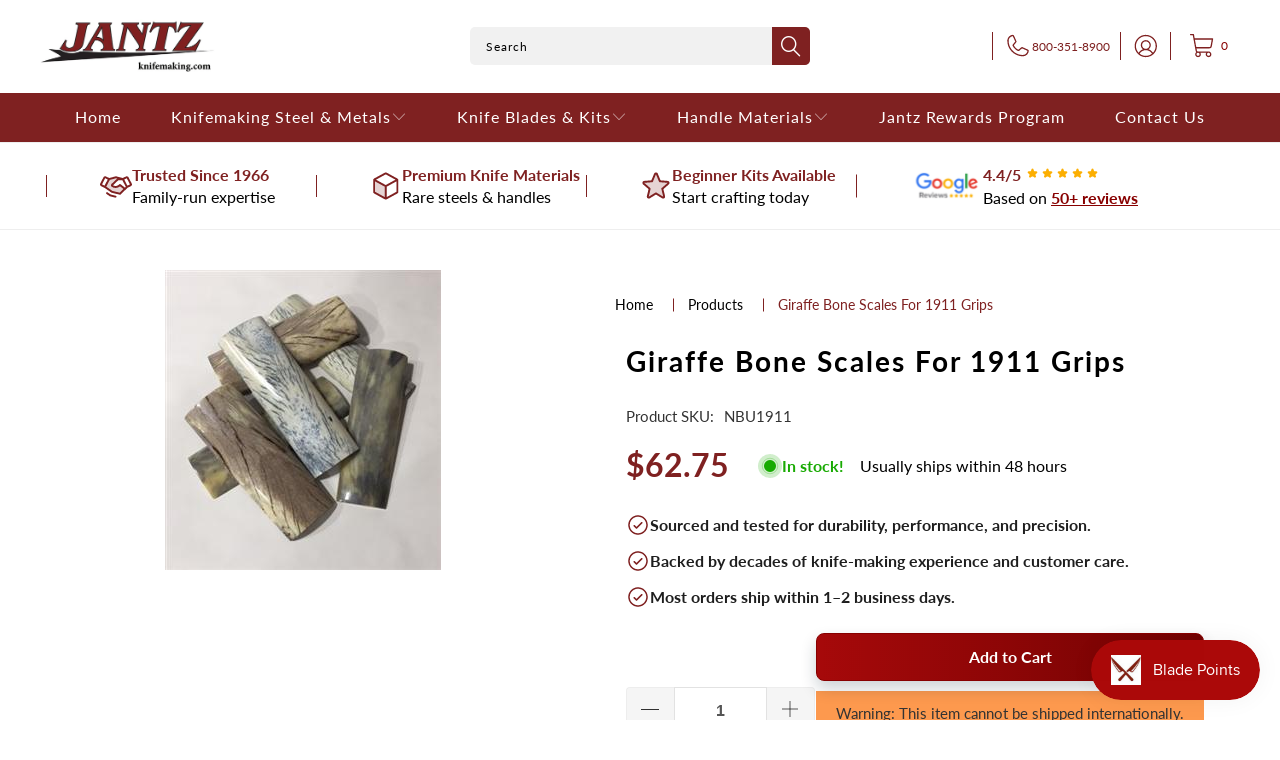

--- FILE ---
content_type: text/html; charset=utf-8
request_url: https://knifemaking.com/products/nbu1911c-giraffe-bone-scales-for-1911-grips
body_size: 42689
content:


 <!DOCTYPE html>
<html class="no-js no-touch" lang="en"> <head> <script src="https://ajax.googleapis.com/ajax/libs/jquery/3.6.0/jquery.min.js"></script> <!-- Google Tag Manager -->
<script>(function(w,d,s,l,i){w[l]=w[l]||[];w[l].push({'gtm.start':
new Date().getTime(),event:'gtm.js'});var f=d.getElementsByTagName(s)[0],
j=d.createElement(s),dl=l!='dataLayer'?'&l='+l:'';j.async=true;j.src=
'https://www.googletagmanager.com/gtm.js?id='+i+dl;f.parentNode.insertBefore(j,f);
})(window,document,'script','dataLayer','GTM-NW6JSQJ');</script>
<!-- End Google Tag Manager -->

<meta name="google-site-verification" content="VZnKarPCuT0uASPR2c-Z6-6lYh3d3KQzZm81dIYVFAY" /> <link rel="stylesheet" href="https://obscure-escarpment-2240.herokuapp.com/stylesheets/bcpo-front.css"> <script>var bcpo_product={"id":2406189924452,"title":"Giraffe Bone Scales For 1911 Grips","handle":"nbu1911c-giraffe-bone-scales-for-1911-grips","description":"\u003cp\u003e Approximate Minimum size: 3\/8\" x 1-5\/8\" x 5\"\u003cbr\u003e\u003c\/p\u003e\n\u003cp\u003eThere will be some variation in sizes. If you need a specific size then \u003ca href=\"https:\/\/knifemaking.com\/collections\/giraffe-bone\" title=\"Hand Pick Your Giraffe Bone Scales\"\u003e\"hand pick\" your own set of scales\u003c\/a\u003e from our individually posted and measured giraffe bone scales.\u003cbr\u003e\u003cbr\u003e*Photo is just an example of possible colors and patterns.* Please leave comments on your order with any requests to keep in mind when we choose your special scales.\u003c\/p\u003e\n\u003cp\u003e\u003cbr\u003e\u003cspan\u003e\u003cinline style=\"font-size: 16px;\"\u003e\u003c\/inline\u003e\u003c\/span\u003e\u003cb\u003e\u003cspan style=\"color: rgb(255, 42, 0);\"\u003e**CANNOT SHIP OUTSIDE OF THE U.S.**\u003c\/span\u003e\u003c\/b\u003e\u003c\/p\u003e","published_at":"2026-01-21T12:15:41-06:00","created_at":"2019-01-16T15:38:17-06:00","vendor":"Giraffebone.com","type":"Exotics Choice","tags":["bone","exotics choice","Giraffe","Giraffe Bone Scales For 1911 Grips","nbu109","NBU1911","no international","scales","Size Nine (1.7 x 4.5 and up)","x-large"],"price":6275,"price_min":6275,"price_max":6275,"available":true,"price_varies":false,"compare_at_price":null,"compare_at_price_min":0,"compare_at_price_max":0,"compare_at_price_varies":false,"variants":[{"id":21467683487844,"title":"Default Title","option1":"Default Title","option2":null,"option3":null,"sku":"NBU1911","requires_shipping":true,"taxable":true,"featured_image":null,"available":true,"name":"Giraffe Bone Scales For 1911 Grips","public_title":null,"options":["Default Title"],"price":6275,"weight":150,"compare_at_price":null,"inventory_management":"shopify","barcode":"83487844","requires_selling_plan":false,"selling_plan_allocations":[],"quantity_rule":{"min":1,"max":null,"increment":1}}],"images":["\/\/knifemaking.com\/cdn\/shop\/products\/nbu1911c-giraffe-bone-scales-for-1911-grips-821558.jpg?v=1596734321"],"featured_image":"\/\/knifemaking.com\/cdn\/shop\/products\/nbu1911c-giraffe-bone-scales-for-1911-grips-821558.jpg?v=1596734321","options":["Title"],"media":[{"alt":"Nbu1911C Giraffe Bone Scales For 1911 Grips - Jantz Supply","id":9155258974344,"position":1,"preview_image":{"aspect_ratio":0.92,"height":300,"width":276,"src":"\/\/knifemaking.com\/cdn\/shop\/products\/nbu1911c-giraffe-bone-scales-for-1911-grips-821558.jpg?v=1596734321"},"aspect_ratio":0.92,"height":300,"media_type":"image","src":"\/\/knifemaking.com\/cdn\/shop\/products\/nbu1911c-giraffe-bone-scales-for-1911-grips-821558.jpg?v=1596734321","width":276}],"requires_selling_plan":false,"selling_plan_groups":[],"content":"\u003cp\u003e Approximate Minimum size: 3\/8\" x 1-5\/8\" x 5\"\u003cbr\u003e\u003c\/p\u003e\n\u003cp\u003eThere will be some variation in sizes. If you need a specific size then \u003ca href=\"https:\/\/knifemaking.com\/collections\/giraffe-bone\" title=\"Hand Pick Your Giraffe Bone Scales\"\u003e\"hand pick\" your own set of scales\u003c\/a\u003e from our individually posted and measured giraffe bone scales.\u003cbr\u003e\u003cbr\u003e*Photo is just an example of possible colors and patterns.* Please leave comments on your order with any requests to keep in mind when we choose your special scales.\u003c\/p\u003e\n\u003cp\u003e\u003cbr\u003e\u003cspan\u003e\u003cinline style=\"font-size: 16px;\"\u003e\u003c\/inline\u003e\u003c\/span\u003e\u003cb\u003e\u003cspan style=\"color: rgb(255, 42, 0);\"\u003e**CANNOT SHIP OUTSIDE OF THE U.S.**\u003c\/span\u003e\u003c\/b\u003e\u003c\/p\u003e"};  var bcpo_settings={"fallback":"default","auto_select":"on","load_main_image":"on","replaceImage":"on","border_style":"round","tooltips":"show","sold_out_style":"transparent","theme":"light","jumbo_colors":"medium","jumbo_images":"medium","circle_swatches":"","inventory_style":"amazon","override_ajax":"relentless","add_price_addons":"off","theme2":"on","money_format2":"${{amount}} USD","money_format_without_currency":"${{amount}}","show_currency":"off","file_upload_warning":"off","global_auto_image_options":"","global_color_options":"","global_colors":[{"key":"","value":"ecf42f"}]};var inventory_quantity = [];inventory_quantity.push(63);if(bcpo_product) { for (var i = 0; i <bcpo_product.variants.length; i += 1) { bcpo_product.variants[i].inventory_quantity = inventory_quantity[i]; }}window.bcpo = window.bcpo || {}; bcpo.cart = {"note":null,"attributes":{},"original_total_price":0,"total_price":0,"total_discount":0,"total_weight":0.0,"item_count":0,"items":[],"requires_shipping":false,"currency":"USD","items_subtotal_price":0,"cart_level_discount_applications":[],"checkout_charge_amount":0}; bcpo.ogFormData = FormData; bcpo.money_with_currency_format = "${{amount}} USD";bcpo.money_format = "${{amount}}";</script> <script>
    window.Store = window.Store || {};
    window.Store.id = 9517957220;</script> <meta charset="utf-8"> <meta http-equiv="cleartype" content="on"> <meta name="robots" content="index,follow"> <!-- Mobile Specific Metas --> <meta name="HandheldFriendly" content="True"> <meta name="MobileOptimized" content="320"> <meta name="viewport" content="width=device-width,initial-scale=1"> <meta name="theme-color" content="#ffffff"> <title>
      Giraffe Bone Scales For 1911 Grips - Jantz Supply</title> <meta name="description" content="Approximate Minimum size: 3/8&quot; x 1-5/8&quot; x 5&quot; There will be some variation in sizes. If you need a specific size then &quot;hand pick&quot; your own set of scales from our individually posted and measured giraffe bone scales.*Photo is just an example of possible colors and patterns.* Please leave comments on your order with any r"/> <!-- Preconnect Domains --> <link rel="preconnect" href="https://fonts.shopifycdn.com" /> <link rel="preconnect" href="https://cdn.shopify.com" /> <link rel="preconnect" href="https://v.shopify.com" /> <link rel="preconnect" href="https://cdn.shopifycloud.com" /> <link rel="preconnect" href="https://monorail-edge.shopifysvc.com"> <!-- fallback for browsers that don't support preconnect --> <link rel="dns-prefetch" href="https://fonts.shopifycdn.com" /> <link rel="dns-prefetch" href="https://cdn.shopify.com" /> <link rel="dns-prefetch" href="https://v.shopify.com" /> <link rel="dns-prefetch" href="https://cdn.shopifycloud.com" /> <link rel="dns-prefetch" href="https://monorail-edge.shopifysvc.com"> <!-- Preload Assets --> <link rel="preload" href="//knifemaking.com/cdn/shop/t/46/assets/fancybox.css?v=19278034316635137701765367352" as="style"> <link rel="preload" href="//knifemaking.com/cdn/shop/t/46/assets/styles.css?v=150236856598489632461765532857" as="style"> <link rel="preload" href="//knifemaking.com/cdn/shop/t/46/assets/jquery.min.js?v=81049236547974671631765367369" as="script"> <link rel="preload" href="//knifemaking.com/cdn/shop/t/46/assets/vendors.js?v=110606657863731852701765367410" as="script"> <link rel="preload" href="//knifemaking.com/cdn/shop/t/46/assets/sections.js?v=101325471108091185951765367437" as="script"> <link rel="preload" href="//knifemaking.com/cdn/shop/t/46/assets/utilities.js?v=179684771267404657711765367437" as="script"> <link rel="preload" href="//knifemaking.com/cdn/shop/t/46/assets/app.js?v=158359464742694423361765367437" as="script"> <!-- Stylesheet for Fancybox library --> <link href="//knifemaking.com/cdn/shop/t/46/assets/fancybox.css?v=19278034316635137701765367352" rel="stylesheet" type="text/css" media="all" /> <!-- Stylesheets for Turbo --> <link href="//knifemaking.com/cdn/shop/t/46/assets/styles.css?v=150236856598489632461765532857" rel="stylesheet" type="text/css" media="all" /> <script>
      window.lazySizesConfig = window.lazySizesConfig || {};

      lazySizesConfig.expand = 300;
      lazySizesConfig.loadHidden = false;

      /*! lazysizes - v5.2.2 - bgset plugin */
      !function(e,t){var a=function(){t(e.lazySizes),e.removeEventListener("lazyunveilread",a,!0)};t=t.bind(null,e,e.document),"object"==typeof module&&module.exports?t(require("lazysizes")):"function"==typeof define&&define.amd?define(["lazysizes"],t):e.lazySizes?a():e.addEventListener("lazyunveilread",a,!0)}(window,function(e,z,g){"use strict";var c,y,b,f,i,s,n,v,m;e.addEventListener&&(c=g.cfg,y=/\s+/g,b=/\s*\|\s+|\s+\|\s*/g,f=/^(.+?)(?:\s+\[\s*(.+?)\s*\])(?:\s+\[\s*(.+?)\s*\])?$/,i=/^\s*\(*\s*type\s*:\s*(.+?)\s*\)*\s*$/,s=/\(|\)|'/,n={contain:1,cover:1},v=function(e,t){var a;t&&((a=t.match(i))&&a[1]?e.setAttribute("type",a[1]):e.setAttribute("media",c.customMedia[t]||t))},m=function(e){var t,a,i,r;e.target._lazybgset&&(a=(t=e.target)._lazybgset,(i=t.currentSrc||t.src)&&((r=g.fire(a,"bgsetproxy",{src:i,useSrc:s.test(i)?JSON.stringify(i):i})).defaultPrevented||(a.style.backgroundImage="url("+r.detail.useSrc+")")),t._lazybgsetLoading&&(g.fire(a,"_lazyloaded",{},!1,!0),delete t._lazybgsetLoading))},addEventListener("lazybeforeunveil",function(e){var t,a,i,r,s,n,l,d,o,u;!e.defaultPrevented&&(t=e.target.getAttribute("data-bgset"))&&(o=e.target,(u=z.createElement("img")).alt="",u._lazybgsetLoading=!0,e.detail.firesLoad=!0,a=t,i=o,r=u,s=z.createElement("picture"),n=i.getAttribute(c.sizesAttr),l=i.getAttribute("data-ratio"),d=i.getAttribute("data-optimumx"),i._lazybgset&&i._lazybgset.parentNode==i&&i.removeChild(i._lazybgset),Object.defineProperty(r,"_lazybgset",{value:i,writable:!0}),Object.defineProperty(i,"_lazybgset",{value:s,writable:!0}),a=a.replace(y," ").split(b),s.style.display="none",r.className=c.lazyClass,1!=a.length||n||(n="auto"),a.forEach(function(e){var t,a=z.createElement("source");n&&"auto"!=n&&a.setAttribute("sizes",n),(t=e.match(f))?(a.setAttribute(c.srcsetAttr,t[1]),v(a,t[2]),v(a,t[3])):a.setAttribute(c.srcsetAttr,e),s.appendChild(a)}),n&&(r.setAttribute(c.sizesAttr,n),i.removeAttribute(c.sizesAttr),i.removeAttribute("sizes")),d&&r.setAttribute("data-optimumx",d),l&&r.setAttribute("data-ratio",l),s.appendChild(r),i.appendChild(s),setTimeout(function(){g.loader.unveil(u),g.rAF(function(){g.fire(u,"_lazyloaded",{},!0,!0),u.complete&&m({target:u})})}))}),z.addEventListener("load",m,!0),e.addEventListener("lazybeforesizes",function(e){var t,a,i,r;e.detail.instance==g&&e.target._lazybgset&&e.detail.dataAttr&&(t=e.target._lazybgset,i=t,r=(getComputedStyle(i)||{getPropertyValue:function(){}}).getPropertyValue("background-size"),!n[r]&&n[i.style.backgroundSize]&&(r=i.style.backgroundSize),n[a=r]&&(e.target._lazysizesParentFit=a,g.rAF(function(){e.target.setAttribute("data-parent-fit",a),e.target._lazysizesParentFit&&delete e.target._lazysizesParentFit})))},!0),z.documentElement.addEventListener("lazybeforesizes",function(e){var t,a;!e.defaultPrevented&&e.target._lazybgset&&e.detail.instance==g&&(e.detail.width=(t=e.target._lazybgset,a=g.gW(t,t.parentNode),(!t._lazysizesWidth||a>t._lazysizesWidth)&&(t._lazysizesWidth=a),t._lazysizesWidth))}))});

      /*! lazysizes - v5.2.2 */
      !function(e){var t=function(u,D,f){"use strict";var k,H;if(function(){var e;var t={lazyClass:"lazyload",loadedClass:"lazyloaded",loadingClass:"lazyloading",preloadClass:"lazypreload",errorClass:"lazyerror",autosizesClass:"lazyautosizes",srcAttr:"data-src",srcsetAttr:"data-srcset",sizesAttr:"data-sizes",minSize:40,customMedia:{},init:true,expFactor:1.5,hFac:.8,loadMode:2,loadHidden:true,ricTimeout:0,throttleDelay:125};H=u.lazySizesConfig||u.lazysizesConfig||{};for(e in t){if(!(e in H)){H[e]=t[e]}}}(),!D||!D.getElementsByClassName){return{init:function(){},cfg:H,noSupport:true}}var O=D.documentElement,a=u.HTMLPictureElement,P="addEventListener",$="getAttribute",q=u[P].bind(u),I=u.setTimeout,U=u.requestAnimationFrame||I,l=u.requestIdleCallback,j=/^picture$/i,r=["load","error","lazyincluded","_lazyloaded"],i={},G=Array.prototype.forEach,J=function(e,t){if(!i[t]){i[t]=new RegExp("(\\s|^)"+t+"(\\s|$)")}return i[t].test(e[$]("class")||"")&&i[t]},K=function(e,t){if(!J(e,t)){e.setAttribute("class",(e[$]("class")||"").trim()+" "+t)}},Q=function(e,t){var i;if(i=J(e,t)){e.setAttribute("class",(e[$]("class")||"").replace(i," "))}},V=function(t,i,e){var a=e?P:"removeEventListener";if(e){V(t,i)}r.forEach(function(e){t[a](e,i)})},X=function(e,t,i,a,r){var n=D.createEvent("Event");if(!i){i={}}i.instance=k;n.initEvent(t,!a,!r);n.detail=i;e.dispatchEvent(n);return n},Y=function(e,t){var i;if(!a&&(i=u.picturefill||H.pf)){if(t&&t.src&&!e[$]("srcset")){e.setAttribute("srcset",t.src)}i({reevaluate:true,elements:[e]})}else if(t&&t.src){e.src=t.src}},Z=function(e,t){return(getComputedStyle(e,null)||{})[t]},s=function(e,t,i){i=i||e.offsetWidth;while(i<H.minSize&&t&&!e._lazysizesWidth){i=t.offsetWidth;t=t.parentNode}return i},ee=function(){var i,a;var t=[];var r=[];var n=t;var s=function(){var e=n;n=t.length?r:t;i=true;a=false;while(e.length){e.shift()()}i=false};var e=function(e,t){if(i&&!t){e.apply(this,arguments)}else{n.push(e);if(!a){a=true;(D.hidden?I:U)(s)}}};e._lsFlush=s;return e}(),te=function(i,e){return e?function(){ee(i)}:function(){var e=this;var t=arguments;ee(function(){i.apply(e,t)})}},ie=function(e){var i;var a=0;var r=H.throttleDelay;var n=H.ricTimeout;var t=function(){i=false;a=f.now();e()};var s=l&&n>49?function(){l(t,{timeout:n});if(n!==H.ricTimeout){n=H.ricTimeout}}:te(function(){I(t)},true);return function(e){var t;if(e=e===true){n=33}if(i){return}i=true;t=r-(f.now()-a);if(t<0){t=0}if(e||t<9){s()}else{I(s,t)}}},ae=function(e){var t,i;var a=99;var r=function(){t=null;e()};var n=function(){var e=f.now()-i;if(e<a){I(n,a-e)}else{(l||r)(r)}};return function(){i=f.now();if(!t){t=I(n,a)}}},e=function(){var v,m,c,h,e;var y,z,g,p,C,b,A;var n=/^img$/i;var d=/^iframe$/i;var E="onscroll"in u&&!/(gle|ing)bot/.test(navigator.userAgent);var _=0;var w=0;var N=0;var M=-1;var x=function(e){N--;if(!e||N<0||!e.target){N=0}};var W=function(e){if(A==null){A=Z(D.body,"visibility")=="hidden"}return A||!(Z(e.parentNode,"visibility")=="hidden"&&Z(e,"visibility")=="hidden")};var S=function(e,t){var i;var a=e;var r=W(e);g-=t;b+=t;p-=t;C+=t;while(r&&(a=a.offsetParent)&&a!=D.body&&a!=O){r=(Z(a,"opacity")||1)>0;if(r&&Z(a,"overflow")!="visible"){i=a.getBoundingClientRect();r=C>i.left&&p<i.right&&b>i.top-1&&g<i.bottom+1}}return r};var t=function(){var e,t,i,a,r,n,s,l,o,u,f,c;var d=k.elements;if((h=H.loadMode)&&N<8&&(e=d.length)){t=0;M++;for(;t<e;t++){if(!d[t]||d[t]._lazyRace){continue}if(!E||k.prematureUnveil&&k.prematureUnveil(d[t])){R(d[t]);continue}if(!(l=d[t][$]("data-expand"))||!(n=l*1)){n=w}if(!u){u=!H.expand||H.expand<1?O.clientHeight>500&&O.clientWidth>500?500:370:H.expand;k._defEx=u;f=u*H.expFactor;c=H.hFac;A=null;if(w<f&&N<1&&M>2&&h>2&&!D.hidden){w=f;M=0}else if(h>1&&M>1&&N<6){w=u}else{w=_}}if(o!==n){y=innerWidth+n*c;z=innerHeight+n;s=n*-1;o=n}i=d[t].getBoundingClientRect();if((b=i.bottom)>=s&&(g=i.top)<=z&&(C=i.right)>=s*c&&(p=i.left)<=y&&(b||C||p||g)&&(H.loadHidden||W(d[t]))&&(m&&N<3&&!l&&(h<3||M<4)||S(d[t],n))){R(d[t]);r=true;if(N>9){break}}else if(!r&&m&&!a&&N<4&&M<4&&h>2&&(v[0]||H.preloadAfterLoad)&&(v[0]||!l&&(b||C||p||g||d[t][$](H.sizesAttr)!="auto"))){a=v[0]||d[t]}}if(a&&!r){R(a)}}};var i=ie(t);var B=function(e){var t=e.target;if(t._lazyCache){delete t._lazyCache;return}x(e);K(t,H.loadedClass);Q(t,H.loadingClass);V(t,L);X(t,"lazyloaded")};var a=te(B);var L=function(e){a({target:e.target})};var T=function(t,i){try{t.contentWindow.location.replace(i)}catch(e){t.src=i}};var F=function(e){var t;var i=e[$](H.srcsetAttr);if(t=H.customMedia[e[$]("data-media")||e[$]("media")]){e.setAttribute("media",t)}if(i){e.setAttribute("srcset",i)}};var s=te(function(t,e,i,a,r){var n,s,l,o,u,f;if(!(u=X(t,"lazybeforeunveil",e)).defaultPrevented){if(a){if(i){K(t,H.autosizesClass)}else{t.setAttribute("sizes",a)}}s=t[$](H.srcsetAttr);n=t[$](H.srcAttr);if(r){l=t.parentNode;o=l&&j.test(l.nodeName||"")}f=e.firesLoad||"src"in t&&(s||n||o);u={target:t};K(t,H.loadingClass);if(f){clearTimeout(c);c=I(x,2500);V(t,L,true)}if(o){G.call(l.getElementsByTagName("source"),F)}if(s){t.setAttribute("srcset",s)}else if(n&&!o){if(d.test(t.nodeName)){T(t,n)}else{t.src=n}}if(r&&(s||o)){Y(t,{src:n})}}if(t._lazyRace){delete t._lazyRace}Q(t,H.lazyClass);ee(function(){var e=t.complete&&t.naturalWidth>1;if(!f||e){if(e){K(t,"ls-is-cached")}B(u);t._lazyCache=true;I(function(){if("_lazyCache"in t){delete t._lazyCache}},9)}if(t.loading=="lazy"){N--}},true)});var R=function(e){if(e._lazyRace){return}var t;var i=n.test(e.nodeName);var a=i&&(e[$](H.sizesAttr)||e[$]("sizes"));var r=a=="auto";if((r||!m)&&i&&(e[$]("src")||e.srcset)&&!e.complete&&!J(e,H.errorClass)&&J(e,H.lazyClass)){return}t=X(e,"lazyunveilread").detail;if(r){re.updateElem(e,true,e.offsetWidth)}e._lazyRace=true;N++;s(e,t,r,a,i)};var r=ae(function(){H.loadMode=3;i()});var l=function(){if(H.loadMode==3){H.loadMode=2}r()};var o=function(){if(m){return}if(f.now()-e<999){I(o,999);return}m=true;H.loadMode=3;i();q("scroll",l,true)};return{_:function(){e=f.now();k.elements=D.getElementsByClassName(H.lazyClass);v=D.getElementsByClassName(H.lazyClass+" "+H.preloadClass);q("scroll",i,true);q("resize",i,true);q("pageshow",function(e){if(e.persisted){var t=D.querySelectorAll("."+H.loadingClass);if(t.length&&t.forEach){U(function(){t.forEach(function(e){if(e.complete){R(e)}})})}}});if(u.MutationObserver){new MutationObserver(i).observe(O,{childList:true,subtree:true,attributes:true})}else{O[P]("DOMNodeInserted",i,true);O[P]("DOMAttrModified",i,true);setInterval(i,999)}q("hashchange",i,true);["focus","mouseover","click","load","transitionend","animationend"].forEach(function(e){D[P](e,i,true)});if(/d$|^c/.test(D.readyState)){o()}else{q("load",o);D[P]("DOMContentLoaded",i);I(o,2e4)}if(k.elements.length){t();ee._lsFlush()}else{i()}},checkElems:i,unveil:R,_aLSL:l}}(),re=function(){var i;var n=te(function(e,t,i,a){var r,n,s;e._lazysizesWidth=a;a+="px";e.setAttribute("sizes",a);if(j.test(t.nodeName||"")){r=t.getElementsByTagName("source");for(n=0,s=r.length;n<s;n++){r[n].setAttribute("sizes",a)}}if(!i.detail.dataAttr){Y(e,i.detail)}});var a=function(e,t,i){var a;var r=e.parentNode;if(r){i=s(e,r,i);a=X(e,"lazybeforesizes",{width:i,dataAttr:!!t});if(!a.defaultPrevented){i=a.detail.width;if(i&&i!==e._lazysizesWidth){n(e,r,a,i)}}}};var e=function(){var e;var t=i.length;if(t){e=0;for(;e<t;e++){a(i[e])}}};var t=ae(e);return{_:function(){i=D.getElementsByClassName(H.autosizesClass);q("resize",t)},checkElems:t,updateElem:a}}(),t=function(){if(!t.i&&D.getElementsByClassName){t.i=true;re._();e._()}};return I(function(){H.init&&t()}),k={cfg:H,autoSizer:re,loader:e,init:t,uP:Y,aC:K,rC:Q,hC:J,fire:X,gW:s,rAF:ee}}(e,e.document,Date);e.lazySizes=t,"object"==typeof module&&module.exports&&(module.exports=t)}("undefined"!=typeof window?window:{});</script> <!-- Icons --> <link rel="shortcut icon" type="image/x-icon" href="//knifemaking.com/cdn/shop/files/eagle_180x180.png?v=1613684805"> <link rel="apple-touch-icon" href="//knifemaking.com/cdn/shop/files/eagle_180x180.png?v=1613684805"/> <link rel="apple-touch-icon" sizes="57x57" href="//knifemaking.com/cdn/shop/files/eagle_57x57.png?v=1613684805"/> <link rel="apple-touch-icon" sizes="60x60" href="//knifemaking.com/cdn/shop/files/eagle_60x60.png?v=1613684805"/> <link rel="apple-touch-icon" sizes="72x72" href="//knifemaking.com/cdn/shop/files/eagle_72x72.png?v=1613684805"/> <link rel="apple-touch-icon" sizes="76x76" href="//knifemaking.com/cdn/shop/files/eagle_76x76.png?v=1613684805"/> <link rel="apple-touch-icon" sizes="114x114" href="//knifemaking.com/cdn/shop/files/eagle_114x114.png?v=1613684805"/> <link rel="apple-touch-icon" sizes="180x180" href="//knifemaking.com/cdn/shop/files/eagle_180x180.png?v=1613684805"/> <link rel="apple-touch-icon" sizes="228x228" href="//knifemaking.com/cdn/shop/files/eagle_228x228.png?v=1613684805"/> <link rel="canonical" href="https://knifemaking.com/products/nbu1911c-giraffe-bone-scales-for-1911-grips"/> <script src="//knifemaking.com/cdn/shop/t/46/assets/jquery.min.js?v=81049236547974671631765367369" defer></script> <script src="//knifemaking.com/cdn/shop/t/46/assets/currencies.js?v=104585741455031924401765367348" defer></script> <script>
      window.PXUTheme = window.PXUTheme || {};
      window.PXUTheme.version = '8.3.0';
      window.PXUTheme.name = 'Turbo';</script>
    


    
<template id="price-ui"><span class="price " data-price></span><span class="compare-at-price" data-compare-at-price></span><span class="unit-pricing" data-unit-pricing></span></template> <template id="price-ui-badge"><div class="price-ui-badge__sticker price-ui-badge__sticker--"> <span class="price-ui-badge__sticker-text" data-badge></span></div></template> <template id="price-ui__price"><span class="money" data-price></span></template> <template id="price-ui__price-range"><span class="price-min" data-price-min><span class="money" data-price></span></span> - <span class="price-max" data-price-max><span class="money" data-price></span></span></template> <template id="price-ui__unit-pricing"><span class="unit-quantity" data-unit-quantity></span> | <span class="unit-price" data-unit-price><span class="money" data-price></span></span> / <span class="unit-measurement" data-unit-measurement></span></template> <template id="price-ui-badge__percent-savings-range">Save up to <span data-price-percent></span>%</template> <template id="price-ui-badge__percent-savings">Save <span data-price-percent></span>%</template> <template id="price-ui-badge__price-savings-range">Save up to <span class="money" data-price></span></template> <template id="price-ui-badge__price-savings">Save <span class="money" data-price></span></template> <template id="price-ui-badge__on-sale">Sale</template> <template id="price-ui-badge__sold-out">Sold out</template> <template id="price-ui-badge__in-stock">In stock</template> <script>
      
window.PXUTheme = window.PXUTheme || {};


window.PXUTheme.theme_settings = {};
window.PXUTheme.currency = {};
window.PXUTheme.routes = window.PXUTheme.routes || {};


window.PXUTheme.theme_settings.display_tos_checkbox = false;
window.PXUTheme.theme_settings.go_to_checkout = true;
window.PXUTheme.theme_settings.cart_action = "ajax";
window.PXUTheme.theme_settings.cart_shipping_calculator = false;


window.PXUTheme.theme_settings.collection_swatches = true;
window.PXUTheme.theme_settings.collection_secondary_image = false;


window.PXUTheme.currency.show_multiple_currencies = false;
window.PXUTheme.currency.shop_currency = "USD";
window.PXUTheme.currency.default_currency = "USD";
window.PXUTheme.currency.display_format = "money_format";
window.PXUTheme.currency.money_format = "${{amount}}";
window.PXUTheme.currency.money_format_no_currency = "${{amount}}";
window.PXUTheme.currency.money_format_currency = "${{amount}} USD";
window.PXUTheme.currency.native_multi_currency = true;
window.PXUTheme.currency.iso_code = "USD";
window.PXUTheme.currency.symbol = "$";


window.PXUTheme.theme_settings.display_inventory_left = false;
window.PXUTheme.theme_settings.inventory_threshold = 41;
window.PXUTheme.theme_settings.limit_quantity = false;


window.PXUTheme.theme_settings.menu_position = null;


window.PXUTheme.theme_settings.newsletter_popup = false;
window.PXUTheme.theme_settings.newsletter_popup_days = "0";
window.PXUTheme.theme_settings.newsletter_popup_mobile = false;
window.PXUTheme.theme_settings.newsletter_popup_seconds = 0;


window.PXUTheme.theme_settings.pagination_type = "basic_pagination";


window.PXUTheme.theme_settings.enable_shopify_collection_badges = true;
window.PXUTheme.theme_settings.quick_shop_thumbnail_position = "bottom-thumbnails";
window.PXUTheme.theme_settings.product_form_style = "select";
window.PXUTheme.theme_settings.sale_banner_enabled = true;
window.PXUTheme.theme_settings.display_savings = true;
window.PXUTheme.theme_settings.display_sold_out_price = true;
window.PXUTheme.theme_settings.free_text = "Free";
window.PXUTheme.theme_settings.video_looping = null;
window.PXUTheme.theme_settings.quick_shop_style = "popup";
window.PXUTheme.theme_settings.hover_enabled = false;


window.PXUTheme.routes.cart_url = "/cart";
window.PXUTheme.routes.root_url = "/";
window.PXUTheme.routes.search_url = "/search";
window.PXUTheme.routes.all_products_collection_url = "/collections/all";
window.PXUTheme.routes.product_recommendations_url = "/recommendations/products";


window.PXUTheme.theme_settings.image_loading_style = "blur-up";


window.PXUTheme.theme_settings.search_option = "product,page,article";
window.PXUTheme.theme_settings.search_items_to_display = 6;
window.PXUTheme.theme_settings.enable_autocomplete = true;


window.PXUTheme.theme_settings.page_dots_enabled = false;
window.PXUTheme.theme_settings.slideshow_arrow_size = "bold";


window.PXUTheme.theme_settings.quick_shop_enabled = false;


window.PXUTheme.translation = {};


window.PXUTheme.translation.agree_to_terms_warning = "You must agree with the terms and conditions to checkout.";
window.PXUTheme.translation.one_item_left = "item left";
window.PXUTheme.translation.items_left_text = "items left";
window.PXUTheme.translation.cart_savings_text = "Total Savings";
window.PXUTheme.translation.cart_discount_text = "Discount";
window.PXUTheme.translation.cart_subtotal_text = "Subtotal";
window.PXUTheme.translation.cart_remove_text = "Remove";
window.PXUTheme.translation.cart_free_text = "Free";


window.PXUTheme.translation.newsletter_success_text = "Thank you for joining our mailing list!";


window.PXUTheme.translation.notify_email = "Enter your email address...";
window.PXUTheme.translation.notify_email_value = "Translation missing: en.contact.fields.email";
window.PXUTheme.translation.notify_email_send = "Send";
window.PXUTheme.translation.notify_message_first = "Please notify me when ";
window.PXUTheme.translation.notify_message_last = " becomes available - ";
window.PXUTheme.translation.notify_success_text = "Thanks! We will notify you when this product becomes available!";


window.PXUTheme.translation.add_to_cart = "Add to Cart";
window.PXUTheme.translation.coming_soon_text = "Coming Soon";
window.PXUTheme.translation.sold_out_text = "Sold Out";
window.PXUTheme.translation.sale_text = "Sale";
window.PXUTheme.translation.savings_text = "You Save";
window.PXUTheme.translation.from_text = "from";
window.PXUTheme.translation.new_text = "New";
window.PXUTheme.translation.pre_order_text = "Pre-Order";
window.PXUTheme.translation.unavailable_text = "Unavailable";


window.PXUTheme.translation.all_results = "View all results";
window.PXUTheme.translation.no_results = "Sorry, no results!";


window.PXUTheme.media_queries = {};
window.PXUTheme.media_queries.small = window.matchMedia( "(max-width: 480px)" );
window.PXUTheme.media_queries.medium = window.matchMedia( "(max-width: 798px)" );
window.PXUTheme.media_queries.large = window.matchMedia( "(min-width: 799px)" );
window.PXUTheme.media_queries.larger = window.matchMedia( "(min-width: 960px)" );
window.PXUTheme.media_queries.xlarge = window.matchMedia( "(min-width: 1200px)" );
window.PXUTheme.media_queries.ie10 = window.matchMedia( "all and (-ms-high-contrast: none), (-ms-high-contrast: active)" );
window.PXUTheme.media_queries.tablet = window.matchMedia( "only screen and (min-width: 799px) and (max-width: 1024px)" );
window.PXUTheme.media_queries.mobile_and_tablet = window.matchMedia( "(max-width: 1024px)" );</script> <script src="//knifemaking.com/cdn/shop/t/46/assets/vendors.js?v=110606657863731852701765367410" defer></script> <script src="//knifemaking.com/cdn/shop/t/46/assets/sections.js?v=101325471108091185951765367437" defer></script> <script src="//knifemaking.com/cdn/shop/t/46/assets/utilities.js?v=179684771267404657711765367437" defer></script> <script src="//knifemaking.com/cdn/shop/t/46/assets/app.js?v=158359464742694423361765367437" defer></script> <script src="//knifemaking.com/cdn/shop/t/46/assets/instantclick.min.js?v=20092422000980684151765367365" data-no-instant defer></script> <script data-no-instant>
        window.addEventListener('DOMContentLoaded', function() {

          function inIframe() {
            try {
              return window.self !== window.top;
            } catch (e) {
              return true;
            }
          }

          if (!inIframe()){
            InstantClick.on('change', function() {

              $('head script[src*="shopify"]').each(function() {
                var script = document.createElement('script');
                script.type = 'text/javascript';
                script.src = $(this).attr('src');

                $('body').append(script);
              });

              $('body').removeClass('fancybox-active');
              $.fancybox.destroy();

              InstantClick.init();

            });
          }
        });</script> <script></script> <script>window.performance && window.performance.mark && window.performance.mark('shopify.content_for_header.start');</script><meta name="google-site-verification" content="bWnpzDO4J-TLaceDbyz_tYKcfJ69ATs0MsA1MT-5FQs">
<meta name="google-site-verification" content="usERTf5c3qE587I7BCQMGh8CY_9adRPFu6-bMqSh748">
<meta id="shopify-digital-wallet" name="shopify-digital-wallet" content="/9517957220/digital_wallets/dialog">
<meta name="shopify-checkout-api-token" content="11c59e6fbc192013de5d23e38b5b85e3">
<meta id="in-context-paypal-metadata" data-shop-id="9517957220" data-venmo-supported="false" data-environment="production" data-locale="en_US" data-paypal-v4="true" data-currency="USD">
<link rel="alternate" type="application/json+oembed" href="https://knifemaking.com/products/nbu1911c-giraffe-bone-scales-for-1911-grips.oembed">
<script async="async" src="/checkouts/internal/preloads.js?locale=en-US"></script>
<link rel="preconnect" href="https://shop.app" crossorigin="anonymous">
<script async="async" src="https://shop.app/checkouts/internal/preloads.js?locale=en-US&shop_id=9517957220" crossorigin="anonymous"></script>
<script id="apple-pay-shop-capabilities" type="application/json">{"shopId":9517957220,"countryCode":"US","currencyCode":"USD","merchantCapabilities":["supports3DS"],"merchantId":"gid:\/\/shopify\/Shop\/9517957220","merchantName":"Jantz Supply","requiredBillingContactFields":["postalAddress","email","phone"],"requiredShippingContactFields":["postalAddress","email","phone"],"shippingType":"shipping","supportedNetworks":["visa","masterCard","amex","discover","elo","jcb"],"total":{"type":"pending","label":"Jantz Supply","amount":"1.00"},"shopifyPaymentsEnabled":true,"supportsSubscriptions":true}</script>
<script id="shopify-features" type="application/json">{"accessToken":"11c59e6fbc192013de5d23e38b5b85e3","betas":["rich-media-storefront-analytics"],"domain":"knifemaking.com","predictiveSearch":true,"shopId":9517957220,"locale":"en"}</script>
<script>var Shopify = Shopify || {};
Shopify.shop = "jantz-supply.myshopify.com";
Shopify.locale = "en";
Shopify.currency = {"active":"USD","rate":"1.0"};
Shopify.country = "US";
Shopify.theme = {"name":"New Header, Nav \u0026 Product LIVE - AP Dec 2025","id":145437163656,"schema_name":"Turbo","schema_version":"8.3.0","theme_store_id":null,"role":"main"};
Shopify.theme.handle = "null";
Shopify.theme.style = {"id":null,"handle":null};
Shopify.cdnHost = "knifemaking.com/cdn";
Shopify.routes = Shopify.routes || {};
Shopify.routes.root = "/";</script>
<script type="module">!function(o){(o.Shopify=o.Shopify||{}).modules=!0}(window);</script>
<script>!function(o){function n(){var o=[];function n(){o.push(Array.prototype.slice.apply(arguments))}return n.q=o,n}var t=o.Shopify=o.Shopify||{};t.loadFeatures=n(),t.autoloadFeatures=n()}(window);</script>
<script>
  window.ShopifyPay = window.ShopifyPay || {};
  window.ShopifyPay.apiHost = "shop.app\/pay";
  window.ShopifyPay.redirectState = null;
</script>
<script id="shop-js-analytics" type="application/json">{"pageType":"product"}</script>
<script defer="defer" async type="module" src="//knifemaking.com/cdn/shopifycloud/shop-js/modules/v2/client.init-shop-cart-sync_BN7fPSNr.en.esm.js"></script>
<script defer="defer" async type="module" src="//knifemaking.com/cdn/shopifycloud/shop-js/modules/v2/chunk.common_Cbph3Kss.esm.js"></script>
<script defer="defer" async type="module" src="//knifemaking.com/cdn/shopifycloud/shop-js/modules/v2/chunk.modal_DKumMAJ1.esm.js"></script>
<script type="module">
  await import("//knifemaking.com/cdn/shopifycloud/shop-js/modules/v2/client.init-shop-cart-sync_BN7fPSNr.en.esm.js");
await import("//knifemaking.com/cdn/shopifycloud/shop-js/modules/v2/chunk.common_Cbph3Kss.esm.js");
await import("//knifemaking.com/cdn/shopifycloud/shop-js/modules/v2/chunk.modal_DKumMAJ1.esm.js");

  window.Shopify.SignInWithShop?.initShopCartSync?.({"fedCMEnabled":true,"windoidEnabled":true});

</script>
<script defer="defer" async type="module" src="//knifemaking.com/cdn/shopifycloud/shop-js/modules/v2/client.payment-terms_BxzfvcZJ.en.esm.js"></script>
<script defer="defer" async type="module" src="//knifemaking.com/cdn/shopifycloud/shop-js/modules/v2/chunk.common_Cbph3Kss.esm.js"></script>
<script defer="defer" async type="module" src="//knifemaking.com/cdn/shopifycloud/shop-js/modules/v2/chunk.modal_DKumMAJ1.esm.js"></script>
<script type="module">
  await import("//knifemaking.com/cdn/shopifycloud/shop-js/modules/v2/client.payment-terms_BxzfvcZJ.en.esm.js");
await import("//knifemaking.com/cdn/shopifycloud/shop-js/modules/v2/chunk.common_Cbph3Kss.esm.js");
await import("//knifemaking.com/cdn/shopifycloud/shop-js/modules/v2/chunk.modal_DKumMAJ1.esm.js");

  
</script>
<script>
  window.Shopify = window.Shopify || {};
  if (!window.Shopify.featureAssets) window.Shopify.featureAssets = {};
  window.Shopify.featureAssets['shop-js'] = {"shop-cart-sync":["modules/v2/client.shop-cart-sync_CJVUk8Jm.en.esm.js","modules/v2/chunk.common_Cbph3Kss.esm.js","modules/v2/chunk.modal_DKumMAJ1.esm.js"],"init-fed-cm":["modules/v2/client.init-fed-cm_7Fvt41F4.en.esm.js","modules/v2/chunk.common_Cbph3Kss.esm.js","modules/v2/chunk.modal_DKumMAJ1.esm.js"],"init-shop-email-lookup-coordinator":["modules/v2/client.init-shop-email-lookup-coordinator_Cc088_bR.en.esm.js","modules/v2/chunk.common_Cbph3Kss.esm.js","modules/v2/chunk.modal_DKumMAJ1.esm.js"],"init-windoid":["modules/v2/client.init-windoid_hPopwJRj.en.esm.js","modules/v2/chunk.common_Cbph3Kss.esm.js","modules/v2/chunk.modal_DKumMAJ1.esm.js"],"shop-button":["modules/v2/client.shop-button_B0jaPSNF.en.esm.js","modules/v2/chunk.common_Cbph3Kss.esm.js","modules/v2/chunk.modal_DKumMAJ1.esm.js"],"shop-cash-offers":["modules/v2/client.shop-cash-offers_DPIskqss.en.esm.js","modules/v2/chunk.common_Cbph3Kss.esm.js","modules/v2/chunk.modal_DKumMAJ1.esm.js"],"shop-toast-manager":["modules/v2/client.shop-toast-manager_CK7RT69O.en.esm.js","modules/v2/chunk.common_Cbph3Kss.esm.js","modules/v2/chunk.modal_DKumMAJ1.esm.js"],"init-shop-cart-sync":["modules/v2/client.init-shop-cart-sync_BN7fPSNr.en.esm.js","modules/v2/chunk.common_Cbph3Kss.esm.js","modules/v2/chunk.modal_DKumMAJ1.esm.js"],"init-customer-accounts-sign-up":["modules/v2/client.init-customer-accounts-sign-up_CfPf4CXf.en.esm.js","modules/v2/client.shop-login-button_DeIztwXF.en.esm.js","modules/v2/chunk.common_Cbph3Kss.esm.js","modules/v2/chunk.modal_DKumMAJ1.esm.js"],"pay-button":["modules/v2/client.pay-button_CgIwFSYN.en.esm.js","modules/v2/chunk.common_Cbph3Kss.esm.js","modules/v2/chunk.modal_DKumMAJ1.esm.js"],"init-customer-accounts":["modules/v2/client.init-customer-accounts_DQ3x16JI.en.esm.js","modules/v2/client.shop-login-button_DeIztwXF.en.esm.js","modules/v2/chunk.common_Cbph3Kss.esm.js","modules/v2/chunk.modal_DKumMAJ1.esm.js"],"avatar":["modules/v2/client.avatar_BTnouDA3.en.esm.js"],"init-shop-for-new-customer-accounts":["modules/v2/client.init-shop-for-new-customer-accounts_CsZy_esa.en.esm.js","modules/v2/client.shop-login-button_DeIztwXF.en.esm.js","modules/v2/chunk.common_Cbph3Kss.esm.js","modules/v2/chunk.modal_DKumMAJ1.esm.js"],"shop-follow-button":["modules/v2/client.shop-follow-button_BRMJjgGd.en.esm.js","modules/v2/chunk.common_Cbph3Kss.esm.js","modules/v2/chunk.modal_DKumMAJ1.esm.js"],"checkout-modal":["modules/v2/client.checkout-modal_B9Drz_yf.en.esm.js","modules/v2/chunk.common_Cbph3Kss.esm.js","modules/v2/chunk.modal_DKumMAJ1.esm.js"],"shop-login-button":["modules/v2/client.shop-login-button_DeIztwXF.en.esm.js","modules/v2/chunk.common_Cbph3Kss.esm.js","modules/v2/chunk.modal_DKumMAJ1.esm.js"],"lead-capture":["modules/v2/client.lead-capture_DXYzFM3R.en.esm.js","modules/v2/chunk.common_Cbph3Kss.esm.js","modules/v2/chunk.modal_DKumMAJ1.esm.js"],"shop-login":["modules/v2/client.shop-login_CA5pJqmO.en.esm.js","modules/v2/chunk.common_Cbph3Kss.esm.js","modules/v2/chunk.modal_DKumMAJ1.esm.js"],"payment-terms":["modules/v2/client.payment-terms_BxzfvcZJ.en.esm.js","modules/v2/chunk.common_Cbph3Kss.esm.js","modules/v2/chunk.modal_DKumMAJ1.esm.js"]};
</script>
<script>(function() {
  var isLoaded = false;
  function asyncLoad() {
    if (isLoaded) return;
    isLoaded = true;
    var urls = ["https:\/\/zooomyapps.com\/morelikethis\/ZooomyRelated.js?shop=jantz-supply.myshopify.com","https:\/\/zooomyapps.com\/morelikethis\/ZooomyRelatedOrderCapture.js?shop=jantz-supply.myshopify.com","https:\/\/zooomyapps.com\/morelikethis\/RelatedOrder.js?shop=jantz-supply.myshopify.com","https:\/\/hello.zonos.com\/shop-duty-tax\/hello.js?1693250412182\u0026shop=jantz-supply.myshopify.com","https:\/\/chimpstatic.com\/mcjs-connected\/js\/users\/8ef44734b2b59efa68294fb26\/2e4849700bc995efa0960c470.js?shop=jantz-supply.myshopify.com","https:\/\/customer-first-focus.b-cdn.net\/cffPCLoader_min.js?shop=jantz-supply.myshopify.com","https:\/\/ecommplugins-scripts.trustpilot.com\/v2.1\/js\/header.min.js?settings=eyJrZXkiOiJRb2dua1lMREhJWFJxcDFNIiwicyI6InNrdSJ9\u0026v=2.5\u0026shop=jantz-supply.myshopify.com","https:\/\/ecommplugins-scripts.trustpilot.com\/v2.1\/js\/success.min.js?settings=eyJrZXkiOiJRb2dua1lMREhJWFJxcDFNIiwicyI6InNrdSIsInQiOlsib3JkZXJzL2Z1bGZpbGxlZCJdLCJ2IjoiIiwiYSI6IiJ9\u0026shop=jantz-supply.myshopify.com","https:\/\/ecommplugins-trustboxsettings.trustpilot.com\/jantz-supply.myshopify.com.js?settings=1753373272639\u0026shop=jantz-supply.myshopify.com","https:\/\/widget.trustpilot.com\/bootstrap\/v5\/tp.widget.sync.bootstrap.min.js?shop=jantz-supply.myshopify.com"];
    for (var i = 0; i <urls.length; i++) {
      var s = document.createElement('script');
      s.type = 'text/javascript';
      s.async = true;
      s.src = urls[i];
      var x = document.getElementsByTagName('script')[0];
      x.parentNode.insertBefore(s, x);
    }
  };
  if(window.attachEvent) {
    window.attachEvent('onload', asyncLoad);
  } else {
    window.addEventListener('load', asyncLoad, false);
  }
})();</script>
<script id="__st">var __st={"a":9517957220,"offset":-21600,"reqid":"ae816f4e-3de8-466a-bd06-049f47238db8-1769823109","pageurl":"knifemaking.com\/products\/nbu1911c-giraffe-bone-scales-for-1911-grips","u":"b10e8b8aff02","p":"product","rtyp":"product","rid":2406189924452};</script>
<script>window.ShopifyPaypalV4VisibilityTracking = true;</script>
<script id="captcha-bootstrap">!function(){'use strict';const t='contact',e='account',n='new_comment',o=[[t,t],['blogs',n],['comments',n],[t,'customer']],c=[[e,'customer_login'],[e,'guest_login'],[e,'recover_customer_password'],[e,'create_customer']],r=t=>t.map((([t,e])=>`form[action*='/${t}']:not([data-nocaptcha='true']) input[name='form_type'][value='${e}']`)).join(','),a=t=>()=>t?[...document.querySelectorAll(t)].map((t=>t.form)):[];function s(){const t=[...o],e=r(t);return a(e)}const i='password',u='form_key',d=['recaptcha-v3-token','g-recaptcha-response','h-captcha-response',i],f=()=>{try{return window.sessionStorage}catch{return}},m='__shopify_v',_=t=>t.elements[u];function p(t,e,n=!1){try{const o=window.sessionStorage,c=JSON.parse(o.getItem(e)),{data:r}=function(t){const{data:e,action:n}=t;return t[m]||n?{data:e,action:n}:{data:t,action:n}}(c);for(const[e,n]of Object.entries(r))t.elements[e]&&(t.elements[e].value=n);n&&o.removeItem(e)}catch(o){console.error('form repopulation failed',{error:o})}}const l='form_type',E='cptcha';function T(t){t.dataset[E]=!0}const w=window,h=w.document,L='Shopify',v='ce_forms',y='captcha';let A=!1;((t,e)=>{const n=(g='f06e6c50-85a8-45c8-87d0-21a2b65856fe',I='https://cdn.shopify.com/shopifycloud/storefront-forms-hcaptcha/ce_storefront_forms_captcha_hcaptcha.v1.5.2.iife.js',D={infoText:'Protected by hCaptcha',privacyText:'Privacy',termsText:'Terms'},(t,e,n)=>{const o=w[L][v],c=o.bindForm;if(c)return c(t,g,e,D).then(n);var r;o.q.push([[t,g,e,D],n]),r=I,A||(h.body.append(Object.assign(h.createElement('script'),{id:'captcha-provider',async:!0,src:r})),A=!0)});var g,I,D;w[L]=w[L]||{},w[L][v]=w[L][v]||{},w[L][v].q=[],w[L][y]=w[L][y]||{},w[L][y].protect=function(t,e){n(t,void 0,e),T(t)},Object.freeze(w[L][y]),function(t,e,n,w,h,L){const[v,y,A,g]=function(t,e,n){const i=e?o:[],u=t?c:[],d=[...i,...u],f=r(d),m=r(i),_=r(d.filter((([t,e])=>n.includes(e))));return[a(f),a(m),a(_),s()]}(w,h,L),I=t=>{const e=t.target;return e instanceof HTMLFormElement?e:e&&e.form},D=t=>v().includes(t);t.addEventListener('submit',(t=>{const e=I(t);if(!e)return;const n=D(e)&&!e.dataset.hcaptchaBound&&!e.dataset.recaptchaBound,o=_(e),c=g().includes(e)&&(!o||!o.value);(n||c)&&t.preventDefault(),c&&!n&&(function(t){try{if(!f())return;!function(t){const e=f();if(!e)return;const n=_(t);if(!n)return;const o=n.value;o&&e.removeItem(o)}(t);const e=Array.from(Array(32),(()=>Math.random().toString(36)[2])).join('');!function(t,e){_(t)||t.append(Object.assign(document.createElement('input'),{type:'hidden',name:u})),t.elements[u].value=e}(t,e),function(t,e){const n=f();if(!n)return;const o=[...t.querySelectorAll(`input[type='${i}']`)].map((({name:t})=>t)),c=[...d,...o],r={};for(const[a,s]of new FormData(t).entries())c.includes(a)||(r[a]=s);n.setItem(e,JSON.stringify({[m]:1,action:t.action,data:r}))}(t,e)}catch(e){console.error('failed to persist form',e)}}(e),e.submit())}));const S=(t,e)=>{t&&!t.dataset[E]&&(n(t,e.some((e=>e===t))),T(t))};for(const o of['focusin','change'])t.addEventListener(o,(t=>{const e=I(t);D(e)&&S(e,y())}));const B=e.get('form_key'),M=e.get(l),P=B&&M;t.addEventListener('DOMContentLoaded',(()=>{const t=y();if(P)for(const e of t)e.elements[l].value===M&&p(e,B);[...new Set([...A(),...v().filter((t=>'true'===t.dataset.shopifyCaptcha))])].forEach((e=>S(e,t)))}))}(h,new URLSearchParams(w.location.search),n,t,e,['guest_login'])})(!0,!0)}();</script>
<script integrity="sha256-4kQ18oKyAcykRKYeNunJcIwy7WH5gtpwJnB7kiuLZ1E=" data-source-attribution="shopify.loadfeatures" defer="defer" src="//knifemaking.com/cdn/shopifycloud/storefront/assets/storefront/load_feature-a0a9edcb.js" crossorigin="anonymous"></script>
<script crossorigin="anonymous" defer="defer" src="//knifemaking.com/cdn/shopifycloud/storefront/assets/shopify_pay/storefront-65b4c6d7.js?v=20250812"></script>
<script data-source-attribution="shopify.dynamic_checkout.dynamic.init">var Shopify=Shopify||{};Shopify.PaymentButton=Shopify.PaymentButton||{isStorefrontPortableWallets:!0,init:function(){window.Shopify.PaymentButton.init=function(){};var t=document.createElement("script");t.src="https://knifemaking.com/cdn/shopifycloud/portable-wallets/latest/portable-wallets.en.js",t.type="module",document.head.appendChild(t)}};
</script>
<script data-source-attribution="shopify.dynamic_checkout.buyer_consent">
  function portableWalletsHideBuyerConsent(e){var t=document.getElementById("shopify-buyer-consent"),n=document.getElementById("shopify-subscription-policy-button");t&&n&&(t.classList.add("hidden"),t.setAttribute("aria-hidden","true"),n.removeEventListener("click",e))}function portableWalletsShowBuyerConsent(e){var t=document.getElementById("shopify-buyer-consent"),n=document.getElementById("shopify-subscription-policy-button");t&&n&&(t.classList.remove("hidden"),t.removeAttribute("aria-hidden"),n.addEventListener("click",e))}window.Shopify?.PaymentButton&&(window.Shopify.PaymentButton.hideBuyerConsent=portableWalletsHideBuyerConsent,window.Shopify.PaymentButton.showBuyerConsent=portableWalletsShowBuyerConsent);
</script>
<script data-source-attribution="shopify.dynamic_checkout.cart.bootstrap">document.addEventListener("DOMContentLoaded",(function(){function t(){return document.querySelector("shopify-accelerated-checkout-cart, shopify-accelerated-checkout")}if(t())Shopify.PaymentButton.init();else{new MutationObserver((function(e,n){t()&&(Shopify.PaymentButton.init(),n.disconnect())})).observe(document.body,{childList:!0,subtree:!0})}}));
</script>
<script id='scb4127' type='text/javascript' async='' src='https://knifemaking.com/cdn/shopifycloud/privacy-banner/storefront-banner.js'></script><link id="shopify-accelerated-checkout-styles" rel="stylesheet" media="screen" href="https://knifemaking.com/cdn/shopifycloud/portable-wallets/latest/accelerated-checkout-backwards-compat.css" crossorigin="anonymous">
<style id="shopify-accelerated-checkout-cart">
        #shopify-buyer-consent {
  margin-top: 1em;
  display: inline-block;
  width: 100%;
}

#shopify-buyer-consent.hidden {
  display: none;
}

#shopify-subscription-policy-button {
  background: none;
  border: none;
  padding: 0;
  text-decoration: underline;
  font-size: inherit;
  cursor: pointer;
}

#shopify-subscription-policy-button::before {
  box-shadow: none;
}

      </style>

<script>window.performance && window.performance.mark && window.performance.mark('shopify.content_for_header.end');</script>
  

    

<meta name="author" content="Jantz Supply">
<meta property="og:url" content="https://knifemaking.com/products/nbu1911c-giraffe-bone-scales-for-1911-grips">
<meta property="og:site_name" content="Jantz Supply"> <meta property="og:type" content="product"> <meta property="og:title" content="Giraffe Bone Scales For 1911 Grips"> <meta property="og:image" content="https://knifemaking.com/cdn/shop/products/nbu1911c-giraffe-bone-scales-for-1911-grips-821558_600x.jpg?v=1596734321"> <meta property="og:image:secure_url" content="https://knifemaking.com/cdn/shop/products/nbu1911c-giraffe-bone-scales-for-1911-grips-821558_600x.jpg?v=1596734321"> <meta property="og:image:width" content="276"> <meta property="og:image:height" content="300"> <meta property="product:price:amount" content="62.75"> <meta property="product:price:currency" content="USD"> <meta property="og:description" content="Approximate Minimum size: 3/8&quot; x 1-5/8&quot; x 5&quot; There will be some variation in sizes. If you need a specific size then &quot;hand pick&quot; your own set of scales from our individually posted and measured giraffe bone scales.*Photo is just an example of possible colors and patterns.* Please leave comments on your order with any r"> <meta name="twitter:site" content="@JantzSupply">

<meta name="twitter:card" content="summary"> <meta name="twitter:title" content="Giraffe Bone Scales For 1911 Grips"> <meta name="twitter:description" content=" Approximate Minimum size: 3/8&quot; x 1-5/8&quot; x 5&quot;
There will be some variation in sizes. If you need a specific size then &quot;hand pick&quot; your own set of scales from our individually posted and measured giraffe bone scales.*Photo is just an example of possible colors and patterns.* Please leave comments on your order with any requests to keep in mind when we choose your special scales.
**CANNOT SHIP OUTSIDE OF THE U.S.**"> <meta name="twitter:image" content="https://knifemaking.com/cdn/shop/products/nbu1911c-giraffe-bone-scales-for-1911-grips-821558_240x.jpg?v=1596734321"> <meta name="twitter:image:width" content="240"> <meta name="twitter:image:height" content="240"> <meta name="twitter:image:alt" content="Nbu1911C Giraffe Bone Scales For 1911 Grips - Jantz Supply">



    
    

<!-- Generic Page Tracking LXRInsights Start --> 
<script type='text/javascript'> 
var _neq = _neq || [];
_neq.push(['_nebusassid', '617']); 
_neq.push(['_nedomain', 'www.knifemaking.com']); 
(function () 
{ 
 var ne = document.createElement('script'); 
 ne.type = 'text/javascript';
 ne.async = true; ne.id='lxrid';
 ne.setAttribute("_nebusassid", "617");
 ne.src = ('https:' == document.location.protocol ? 'https://' : 'http://') + 'www.adelixir.com/v2track/ne.js'; 
var l = document.getElementsByTagName('script')[0]; 
l.parentNode.insertBefore(ne, l); 
})(); 
</script> 
<!-- Generic Page Tracking LXRInsights End -->
  
<script>
    
    
    
    
    var gsf_conversion_data = {page_type : 'product', event : 'view_item', data : {product_data : [{variant_id : 21467683487844, product_id : 2406189924452, name : "Giraffe Bone Scales For 1911 Grips", price : "62.75", currency : "USD", sku : "NBU1911", brand : "Giraffebone.com", variant : "Default Title", category : "Exotics Choice", quantity : "63" }], total_price : "62.75", shop_currency : "USD"}};
    
</script>
<!-- BEGIN app block: shopify://apps/vo-product-options/blocks/embed-block/430cbd7b-bd20-4c16-ba41-db6f4c645164 --><script>var bcpo_product={"id":2406189924452,"title":"Giraffe Bone Scales For 1911 Grips","handle":"nbu1911c-giraffe-bone-scales-for-1911-grips","description":"\u003cp\u003e Approximate Minimum size: 3\/8\" x 1-5\/8\" x 5\"\u003cbr\u003e\u003c\/p\u003e\n\u003cp\u003eThere will be some variation in sizes. If you need a specific size then \u003ca href=\"https:\/\/knifemaking.com\/collections\/giraffe-bone\" title=\"Hand Pick Your Giraffe Bone Scales\"\u003e\"hand pick\" your own set of scales\u003c\/a\u003e from our individually posted and measured giraffe bone scales.\u003cbr\u003e\u003cbr\u003e*Photo is just an example of possible colors and patterns.* Please leave comments on your order with any requests to keep in mind when we choose your special scales.\u003c\/p\u003e\n\u003cp\u003e\u003cbr\u003e\u003cspan\u003e\u003cinline style=\"font-size: 16px;\"\u003e\u003c\/inline\u003e\u003c\/span\u003e\u003cb\u003e\u003cspan style=\"color: rgb(255, 42, 0);\"\u003e**CANNOT SHIP OUTSIDE OF THE U.S.**\u003c\/span\u003e\u003c\/b\u003e\u003c\/p\u003e","published_at":"2026-01-21T12:15:41-06:00","created_at":"2019-01-16T15:38:17-06:00","vendor":"Giraffebone.com","type":"Exotics Choice","tags":["bone","exotics choice","Giraffe","Giraffe Bone Scales For 1911 Grips","nbu109","NBU1911","no international","scales","Size Nine (1.7 x 4.5 and up)","x-large"],"price":6275,"price_min":6275,"price_max":6275,"available":true,"price_varies":false,"compare_at_price":null,"compare_at_price_min":0,"compare_at_price_max":0,"compare_at_price_varies":false,"variants":[{"id":21467683487844,"title":"Default Title","option1":"Default Title","option2":null,"option3":null,"sku":"NBU1911","requires_shipping":true,"taxable":true,"featured_image":null,"available":true,"name":"Giraffe Bone Scales For 1911 Grips","public_title":null,"options":["Default Title"],"price":6275,"weight":150,"compare_at_price":null,"inventory_management":"shopify","barcode":"83487844","requires_selling_plan":false,"selling_plan_allocations":[],"quantity_rule":{"min":1,"max":null,"increment":1}}],"images":["\/\/knifemaking.com\/cdn\/shop\/products\/nbu1911c-giraffe-bone-scales-for-1911-grips-821558.jpg?v=1596734321"],"featured_image":"\/\/knifemaking.com\/cdn\/shop\/products\/nbu1911c-giraffe-bone-scales-for-1911-grips-821558.jpg?v=1596734321","options":["Title"],"media":[{"alt":"Nbu1911C Giraffe Bone Scales For 1911 Grips - Jantz Supply","id":9155258974344,"position":1,"preview_image":{"aspect_ratio":0.92,"height":300,"width":276,"src":"\/\/knifemaking.com\/cdn\/shop\/products\/nbu1911c-giraffe-bone-scales-for-1911-grips-821558.jpg?v=1596734321"},"aspect_ratio":0.92,"height":300,"media_type":"image","src":"\/\/knifemaking.com\/cdn\/shop\/products\/nbu1911c-giraffe-bone-scales-for-1911-grips-821558.jpg?v=1596734321","width":276}],"requires_selling_plan":false,"selling_plan_groups":[],"content":"\u003cp\u003e Approximate Minimum size: 3\/8\" x 1-5\/8\" x 5\"\u003cbr\u003e\u003c\/p\u003e\n\u003cp\u003eThere will be some variation in sizes. If you need a specific size then \u003ca href=\"https:\/\/knifemaking.com\/collections\/giraffe-bone\" title=\"Hand Pick Your Giraffe Bone Scales\"\u003e\"hand pick\" your own set of scales\u003c\/a\u003e from our individually posted and measured giraffe bone scales.\u003cbr\u003e\u003cbr\u003e*Photo is just an example of possible colors and patterns.* Please leave comments on your order with any requests to keep in mind when we choose your special scales.\u003c\/p\u003e\n\u003cp\u003e\u003cbr\u003e\u003cspan\u003e\u003cinline style=\"font-size: 16px;\"\u003e\u003c\/inline\u003e\u003c\/span\u003e\u003cb\u003e\u003cspan style=\"color: rgb(255, 42, 0);\"\u003e**CANNOT SHIP OUTSIDE OF THE U.S.**\u003c\/span\u003e\u003c\/b\u003e\u003c\/p\u003e"}; bcpo_product.options_with_values = [{"name":"Title","position":1,"values":["Default Title"]}];  var bcpo_settings=bcpo_settings || {"fallback":"default","auto_select":"on","load_main_image":"on","replaceImage":"on","border_style":"round","tooltips":"show","sold_out_style":"transparent","theme":"light","jumbo_colors":"medium","jumbo_images":"medium","circle_swatches":"","inventory_style":"amazon","override_ajax":"relentless","add_price_addons":"off","theme2":"on","money_format2":"${{amount}} USD","money_format_without_currency":"${{amount}}","show_currency":"off","file_upload_warning":"off","global_auto_image_options":"","global_color_options":"","global_colors":[{"key":"","value":"ecf42f"}]};var inventory_quantity = [];inventory_quantity.push(63);if(bcpo_product) { for (var i = 0; i < bcpo_product.variants.length; i += 1) { bcpo_product.variants[i].inventory_quantity = inventory_quantity[i]; }}window.bcpo = window.bcpo || {}; bcpo.cart = {"note":null,"attributes":{},"original_total_price":0,"total_price":0,"total_discount":0,"total_weight":0.0,"item_count":0,"items":[],"requires_shipping":false,"currency":"USD","items_subtotal_price":0,"cart_level_discount_applications":[],"checkout_charge_amount":0}; bcpo.ogFormData = FormData; bcpo.money_with_currency_format = "${{amount}} USD";bcpo.money_format = "${{amount}}"; if (bcpo_settings) { bcpo_settings.shop_currency = "USD";} else { var bcpo_settings = {shop_currency: "USD" }; }</script>


<!-- END app block --><!-- BEGIN app block: shopify://apps/simprosys-google-shopping-feed/blocks/core_settings_block/1f0b859e-9fa6-4007-97e8-4513aff5ff3b --><!-- BEGIN: GSF App Core Tags & Scripts by Simprosys Google Shopping Feed -->









<!-- END: GSF App Core Tags & Scripts by Simprosys Google Shopping Feed -->
<!-- END app block --><!-- BEGIN app block: shopify://apps/persistent-cart/blocks/script_js/4ce05194-341e-4641-aaf4-5a8dad5444cb --><script>
  window.cffPCLiquidPlaced = true;
</script>







  
  
  <script defer src="https://cdn.shopify.com/extensions/019a793c-ad27-7882-8471-201b37e34f5e/persistent-cart-66/assets/cffPC.production.min.js" onerror="this.onerror=null;this.remove();var s=document.createElement('script');s.defer=true;s.src='https://customer-first-focus.b-cdn.net/cffPC.production.min.js';document.head.appendChild(s);"></script>




<!-- END app block --><script src="https://cdn.shopify.com/extensions/019c0eee-edaa-7efe-8d4d-9c5a39d5d323/smile-io-283/assets/smile-loader.js" type="text/javascript" defer="defer"></script>
<script src="https://cdn.shopify.com/extensions/019c117e-67c0-75d3-bcfa-180390f4e89a/best-custom-product-options-419/assets/best_custom_product_options.js" type="text/javascript" defer="defer"></script>
<link href="https://cdn.shopify.com/extensions/019c117e-67c0-75d3-bcfa-180390f4e89a/best-custom-product-options-419/assets/bcpo-front.css" rel="stylesheet" type="text/css" media="all">
<script src="https://cdn.shopify.com/extensions/019b0575-ab47-7727-85ba-a0b69306b6f3/branded-gift-card-2-88/assets/giftcard.js" type="text/javascript" defer="defer"></script>
<link href="https://cdn.shopify.com/extensions/019b0575-ab47-7727-85ba-a0b69306b6f3/branded-gift-card-2-88/assets/giftcard.css" rel="stylesheet" type="text/css" media="all">
<link href="https://monorail-edge.shopifysvc.com" rel="dns-prefetch">
<script>(function(){if ("sendBeacon" in navigator && "performance" in window) {try {var session_token_from_headers = performance.getEntriesByType('navigation')[0].serverTiming.find(x => x.name == '_s').description;} catch {var session_token_from_headers = undefined;}var session_cookie_matches = document.cookie.match(/_shopify_s=([^;]*)/);var session_token_from_cookie = session_cookie_matches && session_cookie_matches.length === 2 ? session_cookie_matches[1] : "";var session_token = session_token_from_headers || session_token_from_cookie || "";function handle_abandonment_event(e) {var entries = performance.getEntries().filter(function(entry) {return /monorail-edge.shopifysvc.com/.test(entry.name);});if (!window.abandonment_tracked && entries.length === 0) {window.abandonment_tracked = true;var currentMs = Date.now();var navigation_start = performance.timing.navigationStart;var payload = {shop_id: 9517957220,url: window.location.href,navigation_start,duration: currentMs - navigation_start,session_token,page_type: "product"};window.navigator.sendBeacon("https://monorail-edge.shopifysvc.com/v1/produce", JSON.stringify({schema_id: "online_store_buyer_site_abandonment/1.1",payload: payload,metadata: {event_created_at_ms: currentMs,event_sent_at_ms: currentMs}}));}}window.addEventListener('pagehide', handle_abandonment_event);}}());</script>
<script id="web-pixels-manager-setup">(function e(e,d,r,n,o){if(void 0===o&&(o={}),!Boolean(null===(a=null===(i=window.Shopify)||void 0===i?void 0:i.analytics)||void 0===a?void 0:a.replayQueue)){var i,a;window.Shopify=window.Shopify||{};var t=window.Shopify;t.analytics=t.analytics||{};var s=t.analytics;s.replayQueue=[],s.publish=function(e,d,r){return s.replayQueue.push([e,d,r]),!0};try{self.performance.mark("wpm:start")}catch(e){}var l=function(){var e={modern:/Edge?\/(1{2}[4-9]|1[2-9]\d|[2-9]\d{2}|\d{4,})\.\d+(\.\d+|)|Firefox\/(1{2}[4-9]|1[2-9]\d|[2-9]\d{2}|\d{4,})\.\d+(\.\d+|)|Chrom(ium|e)\/(9{2}|\d{3,})\.\d+(\.\d+|)|(Maci|X1{2}).+ Version\/(15\.\d+|(1[6-9]|[2-9]\d|\d{3,})\.\d+)([,.]\d+|)( \(\w+\)|)( Mobile\/\w+|) Safari\/|Chrome.+OPR\/(9{2}|\d{3,})\.\d+\.\d+|(CPU[ +]OS|iPhone[ +]OS|CPU[ +]iPhone|CPU IPhone OS|CPU iPad OS)[ +]+(15[._]\d+|(1[6-9]|[2-9]\d|\d{3,})[._]\d+)([._]\d+|)|Android:?[ /-](13[3-9]|1[4-9]\d|[2-9]\d{2}|\d{4,})(\.\d+|)(\.\d+|)|Android.+Firefox\/(13[5-9]|1[4-9]\d|[2-9]\d{2}|\d{4,})\.\d+(\.\d+|)|Android.+Chrom(ium|e)\/(13[3-9]|1[4-9]\d|[2-9]\d{2}|\d{4,})\.\d+(\.\d+|)|SamsungBrowser\/([2-9]\d|\d{3,})\.\d+/,legacy:/Edge?\/(1[6-9]|[2-9]\d|\d{3,})\.\d+(\.\d+|)|Firefox\/(5[4-9]|[6-9]\d|\d{3,})\.\d+(\.\d+|)|Chrom(ium|e)\/(5[1-9]|[6-9]\d|\d{3,})\.\d+(\.\d+|)([\d.]+$|.*Safari\/(?![\d.]+ Edge\/[\d.]+$))|(Maci|X1{2}).+ Version\/(10\.\d+|(1[1-9]|[2-9]\d|\d{3,})\.\d+)([,.]\d+|)( \(\w+\)|)( Mobile\/\w+|) Safari\/|Chrome.+OPR\/(3[89]|[4-9]\d|\d{3,})\.\d+\.\d+|(CPU[ +]OS|iPhone[ +]OS|CPU[ +]iPhone|CPU IPhone OS|CPU iPad OS)[ +]+(10[._]\d+|(1[1-9]|[2-9]\d|\d{3,})[._]\d+)([._]\d+|)|Android:?[ /-](13[3-9]|1[4-9]\d|[2-9]\d{2}|\d{4,})(\.\d+|)(\.\d+|)|Mobile Safari.+OPR\/([89]\d|\d{3,})\.\d+\.\d+|Android.+Firefox\/(13[5-9]|1[4-9]\d|[2-9]\d{2}|\d{4,})\.\d+(\.\d+|)|Android.+Chrom(ium|e)\/(13[3-9]|1[4-9]\d|[2-9]\d{2}|\d{4,})\.\d+(\.\d+|)|Android.+(UC? ?Browser|UCWEB|U3)[ /]?(15\.([5-9]|\d{2,})|(1[6-9]|[2-9]\d|\d{3,})\.\d+)\.\d+|SamsungBrowser\/(5\.\d+|([6-9]|\d{2,})\.\d+)|Android.+MQ{2}Browser\/(14(\.(9|\d{2,})|)|(1[5-9]|[2-9]\d|\d{3,})(\.\d+|))(\.\d+|)|K[Aa][Ii]OS\/(3\.\d+|([4-9]|\d{2,})\.\d+)(\.\d+|)/},d=e.modern,r=e.legacy,n=navigator.userAgent;return n.match(d)?"modern":n.match(r)?"legacy":"unknown"}(),u="modern"===l?"modern":"legacy",c=(null!=n?n:{modern:"",legacy:""})[u],f=function(e){return[e.baseUrl,"/wpm","/b",e.hashVersion,"modern"===e.buildTarget?"m":"l",".js"].join("")}({baseUrl:d,hashVersion:r,buildTarget:u}),m=function(e){var d=e.version,r=e.bundleTarget,n=e.surface,o=e.pageUrl,i=e.monorailEndpoint;return{emit:function(e){var a=e.status,t=e.errorMsg,s=(new Date).getTime(),l=JSON.stringify({metadata:{event_sent_at_ms:s},events:[{schema_id:"web_pixels_manager_load/3.1",payload:{version:d,bundle_target:r,page_url:o,status:a,surface:n,error_msg:t},metadata:{event_created_at_ms:s}}]});if(!i)return console&&console.warn&&console.warn("[Web Pixels Manager] No Monorail endpoint provided, skipping logging."),!1;try{return self.navigator.sendBeacon.bind(self.navigator)(i,l)}catch(e){}var u=new XMLHttpRequest;try{return u.open("POST",i,!0),u.setRequestHeader("Content-Type","text/plain"),u.send(l),!0}catch(e){return console&&console.warn&&console.warn("[Web Pixels Manager] Got an unhandled error while logging to Monorail."),!1}}}}({version:r,bundleTarget:l,surface:e.surface,pageUrl:self.location.href,monorailEndpoint:e.monorailEndpoint});try{o.browserTarget=l,function(e){var d=e.src,r=e.async,n=void 0===r||r,o=e.onload,i=e.onerror,a=e.sri,t=e.scriptDataAttributes,s=void 0===t?{}:t,l=document.createElement("script"),u=document.querySelector("head"),c=document.querySelector("body");if(l.async=n,l.src=d,a&&(l.integrity=a,l.crossOrigin="anonymous"),s)for(var f in s)if(Object.prototype.hasOwnProperty.call(s,f))try{l.dataset[f]=s[f]}catch(e){}if(o&&l.addEventListener("load",o),i&&l.addEventListener("error",i),u)u.appendChild(l);else{if(!c)throw new Error("Did not find a head or body element to append the script");c.appendChild(l)}}({src:f,async:!0,onload:function(){if(!function(){var e,d;return Boolean(null===(d=null===(e=window.Shopify)||void 0===e?void 0:e.analytics)||void 0===d?void 0:d.initialized)}()){var d=window.webPixelsManager.init(e)||void 0;if(d){var r=window.Shopify.analytics;r.replayQueue.forEach((function(e){var r=e[0],n=e[1],o=e[2];d.publishCustomEvent(r,n,o)})),r.replayQueue=[],r.publish=d.publishCustomEvent,r.visitor=d.visitor,r.initialized=!0}}},onerror:function(){return m.emit({status:"failed",errorMsg:"".concat(f," has failed to load")})},sri:function(e){var d=/^sha384-[A-Za-z0-9+/=]+$/;return"string"==typeof e&&d.test(e)}(c)?c:"",scriptDataAttributes:o}),m.emit({status:"loading"})}catch(e){m.emit({status:"failed",errorMsg:(null==e?void 0:e.message)||"Unknown error"})}}})({shopId: 9517957220,storefrontBaseUrl: "https://knifemaking.com",extensionsBaseUrl: "https://extensions.shopifycdn.com/cdn/shopifycloud/web-pixels-manager",monorailEndpoint: "https://monorail-edge.shopifysvc.com/unstable/produce_batch",surface: "storefront-renderer",enabledBetaFlags: ["2dca8a86"],webPixelsConfigList: [{"id":"1115750536","configuration":"{\"account_ID\":\"488917\",\"google_analytics_tracking_tag\":\"1\",\"measurement_id\":\"2\",\"api_secret\":\"3\",\"shop_settings\":\"{\\\"custom_pixel_script\\\":\\\"https:\\\\\\\/\\\\\\\/storage.googleapis.com\\\\\\\/gsf-scripts\\\\\\\/custom-pixels\\\\\\\/jantz-supply.js\\\"}\"}","eventPayloadVersion":"v1","runtimeContext":"LAX","scriptVersion":"c6b888297782ed4a1cba19cda43d6625","type":"APP","apiClientId":1558137,"privacyPurposes":[],"dataSharingAdjustments":{"protectedCustomerApprovalScopes":["read_customer_address","read_customer_email","read_customer_name","read_customer_personal_data","read_customer_phone"]}},{"id":"725418120","configuration":"{\"accountID\":\"1829\"}","eventPayloadVersion":"v1","runtimeContext":"STRICT","scriptVersion":"b6d5c164c7240717c36e822bed49df75","type":"APP","apiClientId":2713865,"privacyPurposes":["ANALYTICS","MARKETING","SALE_OF_DATA"],"dataSharingAdjustments":{"protectedCustomerApprovalScopes":["read_customer_personal_data"]}},{"id":"634093704","configuration":"{\"config\":\"{\\\"pixel_id\\\":\\\"AW-861381004\\\",\\\"target_country\\\":\\\"US\\\",\\\"gtag_events\\\":[{\\\"type\\\":\\\"search\\\",\\\"action_label\\\":\\\"AW-861381004\\\/7SSiCP6i2JQaEIzD3poD\\\"},{\\\"type\\\":\\\"begin_checkout\\\",\\\"action_label\\\":\\\"AW-861381004\\\/uuHRCISj2JQaEIzD3poD\\\"},{\\\"type\\\":\\\"view_item\\\",\\\"action_label\\\":[\\\"AW-861381004\\\/YggUCPui2JQaEIzD3poD\\\",\\\"MC-F78JXLZR6K\\\"]},{\\\"type\\\":\\\"purchase\\\",\\\"action_label\\\":[\\\"AW-861381004\\\/v661CP2h2JQaEIzD3poD\\\",\\\"MC-F78JXLZR6K\\\"]},{\\\"type\\\":\\\"page_view\\\",\\\"action_label\\\":[\\\"AW-861381004\\\/W7yOCPii2JQaEIzD3poD\\\",\\\"MC-F78JXLZR6K\\\"]},{\\\"type\\\":\\\"add_payment_info\\\",\\\"action_label\\\":\\\"AW-861381004\\\/8AewCIej2JQaEIzD3poD\\\"},{\\\"type\\\":\\\"add_to_cart\\\",\\\"action_label\\\":\\\"AW-861381004\\\/f_hgCIGj2JQaEIzD3poD\\\"}],\\\"enable_monitoring_mode\\\":false}\"}","eventPayloadVersion":"v1","runtimeContext":"OPEN","scriptVersion":"b2a88bafab3e21179ed38636efcd8a93","type":"APP","apiClientId":1780363,"privacyPurposes":[],"dataSharingAdjustments":{"protectedCustomerApprovalScopes":["read_customer_address","read_customer_email","read_customer_name","read_customer_personal_data","read_customer_phone"]}},{"id":"54984840","eventPayloadVersion":"1","runtimeContext":"LAX","scriptVersion":"1","type":"CUSTOM","privacyPurposes":[],"name":"GTM Data Layer"},{"id":"shopify-app-pixel","configuration":"{}","eventPayloadVersion":"v1","runtimeContext":"STRICT","scriptVersion":"0450","apiClientId":"shopify-pixel","type":"APP","privacyPurposes":["ANALYTICS","MARKETING"]},{"id":"shopify-custom-pixel","eventPayloadVersion":"v1","runtimeContext":"LAX","scriptVersion":"0450","apiClientId":"shopify-pixel","type":"CUSTOM","privacyPurposes":["ANALYTICS","MARKETING"]}],isMerchantRequest: false,initData: {"shop":{"name":"Jantz Supply","paymentSettings":{"currencyCode":"USD"},"myshopifyDomain":"jantz-supply.myshopify.com","countryCode":"US","storefrontUrl":"https:\/\/knifemaking.com"},"customer":null,"cart":null,"checkout":null,"productVariants":[{"price":{"amount":62.75,"currencyCode":"USD"},"product":{"title":"Giraffe Bone Scales For 1911 Grips","vendor":"Giraffebone.com","id":"2406189924452","untranslatedTitle":"Giraffe Bone Scales For 1911 Grips","url":"\/products\/nbu1911c-giraffe-bone-scales-for-1911-grips","type":"Exotics Choice"},"id":"21467683487844","image":{"src":"\/\/knifemaking.com\/cdn\/shop\/products\/nbu1911c-giraffe-bone-scales-for-1911-grips-821558.jpg?v=1596734321"},"sku":"NBU1911","title":"Default Title","untranslatedTitle":"Default Title"}],"purchasingCompany":null},},"https://knifemaking.com/cdn","1d2a099fw23dfb22ep557258f5m7a2edbae",{"modern":"","legacy":""},{"shopId":"9517957220","storefrontBaseUrl":"https:\/\/knifemaking.com","extensionBaseUrl":"https:\/\/extensions.shopifycdn.com\/cdn\/shopifycloud\/web-pixels-manager","surface":"storefront-renderer","enabledBetaFlags":"[\"2dca8a86\"]","isMerchantRequest":"false","hashVersion":"1d2a099fw23dfb22ep557258f5m7a2edbae","publish":"custom","events":"[[\"page_viewed\",{}],[\"product_viewed\",{\"productVariant\":{\"price\":{\"amount\":62.75,\"currencyCode\":\"USD\"},\"product\":{\"title\":\"Giraffe Bone Scales For 1911 Grips\",\"vendor\":\"Giraffebone.com\",\"id\":\"2406189924452\",\"untranslatedTitle\":\"Giraffe Bone Scales For 1911 Grips\",\"url\":\"\/products\/nbu1911c-giraffe-bone-scales-for-1911-grips\",\"type\":\"Exotics Choice\"},\"id\":\"21467683487844\",\"image\":{\"src\":\"\/\/knifemaking.com\/cdn\/shop\/products\/nbu1911c-giraffe-bone-scales-for-1911-grips-821558.jpg?v=1596734321\"},\"sku\":\"NBU1911\",\"title\":\"Default Title\",\"untranslatedTitle\":\"Default Title\"}}]]"});</script><script>
  window.ShopifyAnalytics = window.ShopifyAnalytics || {};
  window.ShopifyAnalytics.meta = window.ShopifyAnalytics.meta || {};
  window.ShopifyAnalytics.meta.currency = 'USD';
  var meta = {"product":{"id":2406189924452,"gid":"gid:\/\/shopify\/Product\/2406189924452","vendor":"Giraffebone.com","type":"Exotics Choice","handle":"nbu1911c-giraffe-bone-scales-for-1911-grips","variants":[{"id":21467683487844,"price":6275,"name":"Giraffe Bone Scales For 1911 Grips","public_title":null,"sku":"NBU1911"}],"remote":false},"page":{"pageType":"product","resourceType":"product","resourceId":2406189924452,"requestId":"ae816f4e-3de8-466a-bd06-049f47238db8-1769823109"}};
  for (var attr in meta) {
    window.ShopifyAnalytics.meta[attr] = meta[attr];
  }
</script>
<script class="analytics">
  (function () {
    var customDocumentWrite = function(content) {
      var jquery = null;

      if (window.jQuery) {
        jquery = window.jQuery;
      } else if (window.Checkout && window.Checkout.$) {
        jquery = window.Checkout.$;
      }

      if (jquery) {
        jquery('body').append(content);
      }
    };

    var hasLoggedConversion = function(token) {
      if (token) {
        return document.cookie.indexOf('loggedConversion=' + token) !== -1;
      }
      return false;
    }

    var setCookieIfConversion = function(token) {
      if (token) {
        var twoMonthsFromNow = new Date(Date.now());
        twoMonthsFromNow.setMonth(twoMonthsFromNow.getMonth() + 2);

        document.cookie = 'loggedConversion=' + token + '; expires=' + twoMonthsFromNow;
      }
    }

    var trekkie = window.ShopifyAnalytics.lib = window.trekkie = window.trekkie || [];
    if (trekkie.integrations) {
      return;
    }
    trekkie.methods = [
      'identify',
      'page',
      'ready',
      'track',
      'trackForm',
      'trackLink'
    ];
    trekkie.factory = function(method) {
      return function() {
        var args = Array.prototype.slice.call(arguments);
        args.unshift(method);
        trekkie.push(args);
        return trekkie;
      };
    };
    for (var i = 0; i < trekkie.methods.length; i++) {
      var key = trekkie.methods[i];
      trekkie[key] = trekkie.factory(key);
    }
    trekkie.load = function(config) {
      trekkie.config = config || {};
      trekkie.config.initialDocumentCookie = document.cookie;
      var first = document.getElementsByTagName('script')[0];
      var script = document.createElement('script');
      script.type = 'text/javascript';
      script.onerror = function(e) {
        var scriptFallback = document.createElement('script');
        scriptFallback.type = 'text/javascript';
        scriptFallback.onerror = function(error) {
                var Monorail = {
      produce: function produce(monorailDomain, schemaId, payload) {
        var currentMs = new Date().getTime();
        var event = {
          schema_id: schemaId,
          payload: payload,
          metadata: {
            event_created_at_ms: currentMs,
            event_sent_at_ms: currentMs
          }
        };
        return Monorail.sendRequest("https://" + monorailDomain + "/v1/produce", JSON.stringify(event));
      },
      sendRequest: function sendRequest(endpointUrl, payload) {
        // Try the sendBeacon API
        if (window && window.navigator && typeof window.navigator.sendBeacon === 'function' && typeof window.Blob === 'function' && !Monorail.isIos12()) {
          var blobData = new window.Blob([payload], {
            type: 'text/plain'
          });

          if (window.navigator.sendBeacon(endpointUrl, blobData)) {
            return true;
          } // sendBeacon was not successful

        } // XHR beacon

        var xhr = new XMLHttpRequest();

        try {
          xhr.open('POST', endpointUrl);
          xhr.setRequestHeader('Content-Type', 'text/plain');
          xhr.send(payload);
        } catch (e) {
          console.log(e);
        }

        return false;
      },
      isIos12: function isIos12() {
        return window.navigator.userAgent.lastIndexOf('iPhone; CPU iPhone OS 12_') !== -1 || window.navigator.userAgent.lastIndexOf('iPad; CPU OS 12_') !== -1;
      }
    };
    Monorail.produce('monorail-edge.shopifysvc.com',
      'trekkie_storefront_load_errors/1.1',
      {shop_id: 9517957220,
      theme_id: 145437163656,
      app_name: "storefront",
      context_url: window.location.href,
      source_url: "//knifemaking.com/cdn/s/trekkie.storefront.c59ea00e0474b293ae6629561379568a2d7c4bba.min.js"});

        };
        scriptFallback.async = true;
        scriptFallback.src = '//knifemaking.com/cdn/s/trekkie.storefront.c59ea00e0474b293ae6629561379568a2d7c4bba.min.js';
        first.parentNode.insertBefore(scriptFallback, first);
      };
      script.async = true;
      script.src = '//knifemaking.com/cdn/s/trekkie.storefront.c59ea00e0474b293ae6629561379568a2d7c4bba.min.js';
      first.parentNode.insertBefore(script, first);
    };
    trekkie.load(
      {"Trekkie":{"appName":"storefront","development":false,"defaultAttributes":{"shopId":9517957220,"isMerchantRequest":null,"themeId":145437163656,"themeCityHash":"2937288231957611326","contentLanguage":"en","currency":"USD"},"isServerSideCookieWritingEnabled":true,"monorailRegion":"shop_domain","enabledBetaFlags":["65f19447","b5387b81"]},"Session Attribution":{},"S2S":{"facebookCapiEnabled":false,"source":"trekkie-storefront-renderer","apiClientId":580111}}
    );

    var loaded = false;
    trekkie.ready(function() {
      if (loaded) return;
      loaded = true;

      window.ShopifyAnalytics.lib = window.trekkie;

      var originalDocumentWrite = document.write;
      document.write = customDocumentWrite;
      try { window.ShopifyAnalytics.merchantGoogleAnalytics.call(this); } catch(error) {};
      document.write = originalDocumentWrite;

      window.ShopifyAnalytics.lib.page(null,{"pageType":"product","resourceType":"product","resourceId":2406189924452,"requestId":"ae816f4e-3de8-466a-bd06-049f47238db8-1769823109","shopifyEmitted":true});

      var match = window.location.pathname.match(/checkouts\/(.+)\/(thank_you|post_purchase)/)
      var token = match? match[1]: undefined;
      if (!hasLoggedConversion(token)) {
        setCookieIfConversion(token);
        window.ShopifyAnalytics.lib.track("Viewed Product",{"currency":"USD","variantId":21467683487844,"productId":2406189924452,"productGid":"gid:\/\/shopify\/Product\/2406189924452","name":"Giraffe Bone Scales For 1911 Grips","price":"62.75","sku":"NBU1911","brand":"Giraffebone.com","variant":null,"category":"Exotics Choice","nonInteraction":true,"remote":false},undefined,undefined,{"shopifyEmitted":true});
      window.ShopifyAnalytics.lib.track("monorail:\/\/trekkie_storefront_viewed_product\/1.1",{"currency":"USD","variantId":21467683487844,"productId":2406189924452,"productGid":"gid:\/\/shopify\/Product\/2406189924452","name":"Giraffe Bone Scales For 1911 Grips","price":"62.75","sku":"NBU1911","brand":"Giraffebone.com","variant":null,"category":"Exotics Choice","nonInteraction":true,"remote":false,"referer":"https:\/\/knifemaking.com\/products\/nbu1911c-giraffe-bone-scales-for-1911-grips"});
      }
    });


        var eventsListenerScript = document.createElement('script');
        eventsListenerScript.async = true;
        eventsListenerScript.src = "//knifemaking.com/cdn/shopifycloud/storefront/assets/shop_events_listener-3da45d37.js";
        document.getElementsByTagName('head')[0].appendChild(eventsListenerScript);

})();</script>
  <script>
  if (!window.ga || (window.ga && typeof window.ga !== 'function')) {
    window.ga = function ga() {
      (window.ga.q = window.ga.q || []).push(arguments);
      if (window.Shopify && window.Shopify.analytics && typeof window.Shopify.analytics.publish === 'function') {
        window.Shopify.analytics.publish("ga_stub_called", {}, {sendTo: "google_osp_migration"});
      }
      console.error("Shopify's Google Analytics stub called with:", Array.from(arguments), "\nSee https://help.shopify.com/manual/promoting-marketing/pixels/pixel-migration#google for more information.");
    };
    if (window.Shopify && window.Shopify.analytics && typeof window.Shopify.analytics.publish === 'function') {
      window.Shopify.analytics.publish("ga_stub_initialized", {}, {sendTo: "google_osp_migration"});
    }
  }
</script>
<script
  defer
  src="https://knifemaking.com/cdn/shopifycloud/perf-kit/shopify-perf-kit-3.1.0.min.js"
  data-application="storefront-renderer"
  data-shop-id="9517957220"
  data-render-region="gcp-us-central1"
  data-page-type="product"
  data-theme-instance-id="145437163656"
  data-theme-name="Turbo"
  data-theme-version="8.3.0"
  data-monorail-region="shop_domain"
  data-resource-timing-sampling-rate="10"
  data-shs="true"
  data-shs-beacon="true"
  data-shs-export-with-fetch="true"
  data-shs-logs-sample-rate="1"
  data-shs-beacon-endpoint="https://knifemaking.com/api/collect"
></script>
</head> <noscript> <style>
      .product_section .product_form,
      .product_gallery {
        opacity: 1;
      }

      .multi_select,
      form .select {
        display: block !important;
      }

      .image-element__wrap {
        display: none;
      }</style></noscript> <body class="product"
        data-money-format="${{amount}}"
        data-shop-currency="USD"
        data-shop-url="https://knifemaking.com"> <div style="--background-color: #ffffff"></div> <script>
    document.documentElement.className=document.documentElement.className.replace(/\bno-js\b/,'js');
    if(window.Shopify&&window.Shopify.designMode)document.documentElement.className+=' in-theme-editor';
    if(('ontouchstart' in window)||window.DocumentTouch&&document instanceof DocumentTouch)document.documentElement.className=document.documentElement.className.replace(/\bno-touch\b/,'has-touch');</script> <svg
      class="icon-star-reference"
      aria-hidden="true"
      focusable="false"
      role="presentation"
      xmlns="http://www.w3.org/2000/svg" width="20" height="20" viewBox="3 3 17 17" fill="none"
    > <symbol id="icon-star"> <rect class="icon-star-background" width="20" height="20" fill="currentColor"/> <path d="M10 3L12.163 7.60778L17 8.35121L13.5 11.9359L14.326 17L10 14.6078L5.674 17L6.5 11.9359L3 8.35121L7.837 7.60778L10 3Z" stroke="currentColor" stroke-width="2" stroke-linecap="round" stroke-linejoin="round" fill="none"/></symbol> <clipPath id="icon-star-clip"> <path d="M10 3L12.163 7.60778L17 8.35121L13.5 11.9359L14.326 17L10 14.6078L5.674 17L6.5 11.9359L3 8.35121L7.837 7.60778L10 3Z" stroke="currentColor" stroke-width="2" stroke-linecap="round" stroke-linejoin="round"/></clipPath></svg> <div id="shopify-section-header" class="shopify-section shopify-section--header"><script
  type="application/json"
  data-section-type="header"
  data-section-id="header"
>
</script>



<script type="application/ld+json">
  {
    "@context": "http://schema.org",
    "@type": "Organization",
    "name": "Jantz Supply",
    
      
      "logo": "https://knifemaking.com/cdn/shop/files/logo_jantz_1001x.jpg?v=1613682085",
    
    "sameAs": [
      "",
      "",
      "",
      "",
      "https://www.facebook.com/knifemaking/",
      "",
      "",
      "https://www.instagram.com/jantzsupply/",
      "",
      "",
      "",
      "",
      "",
      "",
      "",
      "",
      "",
      "",
      "",
      "",
      "",
      "https://twitter.com/JantzSupply",
      "",
      "",
      ""
    ],
    "url": "https://knifemaking.com"
  }
</script>




<header id="header" class="mobile_nav-fixed--true"> <div class="top-bar"> <details data-mobile-menu> <summary class="mobile_nav dropdown_link" data-mobile-menu-trigger> <div data-mobile-menu-icon> <svg xmlns="http://www.w3.org/2000/svg" width="24" height="18" viewBox="0 0 24 18" fill="none"> <path d="M24 9C24 9.26522 23.8946 9.51957 23.7071 9.70711C23.5196 9.89464 23.2652 10 23 10H1C0.734784 10 0.48043 9.89464 0.292893 9.70711C0.105357 9.51957 0 9.26522 0 9C0 8.73478 0.105357 8.48043 0.292893 8.29289C0.48043 8.10536 0.734784 8 1 8H23C23.2652 8 23.5196 8.10536 23.7071 8.29289C23.8946 8.48043 24 8.73478 24 9ZM1 2H23C23.2652 2 23.5196 1.89464 23.7071 1.70711C23.8946 1.51957 24 1.26522 24 1C24 0.734784 23.8946 0.48043 23.7071 0.292893C23.5196 0.105357 23.2652 0 23 0H1C0.734784 0 0.48043 0.105357 0.292893 0.292893C0.105357 0.48043 0 0.734784 0 1C0 1.26522 0.105357 1.51957 0.292893 1.70711C0.48043 1.89464 0.734784 2 1 2ZM23 16H1C0.734784 16 0.48043 16.1054 0.292893 16.2929C0.105357 16.4804 0 16.7348 0 17C0 17.2652 0.105357 17.5196 0.292893 17.7071C0.48043 17.8946 0.734784 18 1 18H23C23.2652 18 23.5196 17.8946 23.7071 17.7071C23.8946 17.5196 24 17.2652 24 17C24 16.7348 23.8946 16.4804 23.7071 16.2929C23.5196 16.1054 23.2652 16 23 16Z" fill="#2F2F2F"/></svg></div></summary> <div class="mobile-menu-container dropdown 1" data-nav> <div class="search-container" data-autocomplete-true> <form action="/search" class="search__form"> <input type="hidden" name="type" value="product,page,article" /> <span class="icon-search search-submit"></span> <input type="text" name="q" placeholder="Search" value="" autocapitalize="off" autocomplete="off" autocorrect="off" /></form></div> <ul class="menu" id="mobile_menu"> <template data-nav-parent-template> <li class="sublink"> <a href="#" data-no-instant class="parent-link--true"><div class="mobile-menu-item-title" data-nav-title></div> <svg xmlns="http://www.w3.org/2000/svg" width="16" height="17" viewBox="0 0 16 17" fill="none"> <path d="M6.53073 2.9694L11.5307 7.9694C11.6007 8.03908 11.6561 8.12187 11.694 8.21304C11.7318 8.3042 11.7513 8.40194 11.7513 8.50065C11.7513 8.59936 11.7318 8.6971 11.694 8.78827C11.6561 8.87943 11.6007 8.96222 11.5307 9.0319L6.53073 14.0319C6.38984 14.1728 6.19874 14.252 5.99948 14.252C5.80023 14.252 5.60913 14.1728 5.46823 14.0319C5.32734 13.891 5.24818 13.6999 5.24818 13.5007C5.24818 13.3014 5.32734 13.1103 5.46823 12.9694L9.93761 8.50003L5.46761 4.03065C5.32671 3.88976 5.24756 3.69866 5.24756 3.4994C5.24756 3.30015 5.32671 3.10905 5.46761 2.96815C5.60851 2.82726 5.7996 2.7481 5.99886 2.7481C6.19812 2.7481 6.38921 2.82726 6.53011 2.96815L6.53073 2.9694Z" fill="black"/></svg></a> <ul class="mobile-mega-menu" data-meganav-target-container></ul></li></template> <li data-mobile-dropdown-rel="home" data-meganav-mobile-target="home"> <a data-nav-title data-no-instant href="/" class="parent-link--false">
            Home</a></li> <li data-mobile-dropdown-rel="knifemaking-steel-metals" class="sublink 1" data-meganav-mobile-target="knifemaking-steel-metals"> <div class="new-main-parent-menu"> <a data-no-instant href="/collections/knifemaking-steel-and-metals" class="parent-link--true"><div class="mobile-menu-item-title" data-nav-title>Knifemaking Steel & Metals</div></a> <svg class="submenu-toggle" xmlns="http://www.w3.org/2000/svg" width="16" height="17" viewBox="0 0 16 17" fill="none"> <path d="M6.53073 2.9694L11.5307 7.9694C11.6007 8.03908 11.6561 8.12187 11.694 8.21304C11.7318 8.3042 11.7513 8.40194 11.7513 8.50065C11.7513 8.59936 11.7318 8.6971 11.694 8.78827C11.6561 8.87943 11.6007 8.96222 11.5307 9.0319L6.53073 14.0319C6.38984 14.1728 6.19874 14.252 5.99948 14.252C5.80023 14.252 5.60913 14.1728 5.46823 14.0319C5.32734 13.891 5.24818 13.6999 5.24818 13.5007C5.24818 13.3014 5.32734 13.1103 5.46823 12.9694L9.93761 8.50003L5.46761 4.03065C5.32671 3.88976 5.24756 3.69866 5.24756 3.4994C5.24756 3.30015 5.32671 3.10905 5.46761 2.96815C5.60851 2.82726 5.7996 2.7481 5.99886 2.7481C6.19812 2.7481 6.38921 2.82726 6.53011 2.96815L6.53073 2.9694Z" fill="black"/></svg></div> <ul class="main_submenu_col_wrp"> <span class="back-to-menu"> <svg class="submenu-toggle" xmlns="http://www.w3.org/2000/svg" width="16" height="17" viewBox="0 0 16 17" fill="none"> <path d="M9.46927 14.0306L4.46927 9.0306C4.39935 8.96092 4.34387 8.87813 4.30601 8.78696C4.26816 8.6958 4.24867 8.59806 4.24867 8.49935C4.24867 8.40064 4.26816 8.3029 4.30601 8.21173C4.34387 8.12057 4.39935 8.03778 4.46927 7.9681L9.46927 2.9681C9.61016 2.8272 9.80126 2.74805 10.0005 2.74805C10.1998 2.74805 10.3909 2.8272 10.5318 2.9681C10.6727 3.10899 10.7518 3.30009 10.7518 3.49935C10.7518 3.69861 10.6727 3.8897 10.5318 4.0306L6.06239 8.49997L10.5324 12.9693C10.6733 13.1102 10.7524 13.3013 10.7524 13.5006C10.7524 13.6999 10.6733 13.891 10.5324 14.0318C10.3915 14.1727 10.2004 14.2519 10.0011 14.2519C9.80188 14.2519 9.61079 14.1727 9.46989 14.0318L9.46927 14.0306Z" fill="black"/></svg>
            Back to Menu</span> <li class="sublink test"> <a data-no-instant href="/collections/knifemaking-steel-and-metals" class="parent-link--true">
                    Knifemaking Steel & Metals <svg class="submenu-toggle" xmlns="http://www.w3.org/2000/svg" width="16" height="17" viewBox="0 0 16 17" fill="none"> <path d="M6.53073 2.9694L11.5307 7.9694C11.6007 8.03908 11.6561 8.12187 11.694 8.21304C11.7318 8.3042 11.7513 8.40194 11.7513 8.50065C11.7513 8.59936 11.7318 8.6971 11.694 8.78827C11.6561 8.87943 11.6007 8.96222 11.5307 9.0319L6.53073 14.0319C6.38984 14.1728 6.19874 14.252 5.99948 14.252C5.80023 14.252 5.60913 14.1728 5.46823 14.0319C5.32734 13.891 5.24818 13.6999 5.24818 13.5007C5.24818 13.3014 5.32734 13.1103 5.46823 12.9694L9.93761 8.50003L5.46761 4.03065C5.32671 3.88976 5.24756 3.69866 5.24756 3.4994C5.24756 3.30015 5.32671 3.10905 5.46761 2.96815C5.60851 2.82726 5.7996 2.7481 5.99886 2.7481C6.19812 2.7481 6.38921 2.82726 6.53011 2.96815L6.53073 2.9694Z" fill="black"/></svg></a> <ul class="submenu_mobile_main"> <span class="back-to-menu"> <svg class="submenu-toggle" xmlns="http://www.w3.org/2000/svg" width="16" height="17" viewBox="0 0 16 17" fill="none"> <path d="M9.46927 14.0306L4.46927 9.0306C4.39935 8.96092 4.34387 8.87813 4.30601 8.78696C4.26816 8.6958 4.24867 8.59806 4.24867 8.49935C4.24867 8.40064 4.26816 8.3029 4.30601 8.21173C4.34387 8.12057 4.39935 8.03778 4.46927 7.9681L9.46927 2.9681C9.61016 2.8272 9.80126 2.74805 10.0005 2.74805C10.1998 2.74805 10.3909 2.8272 10.5318 2.9681C10.6727 3.10899 10.7518 3.30009 10.7518 3.49935C10.7518 3.69861 10.6727 3.8897 10.5318 4.0306L6.06239 8.49997L10.5324 12.9693C10.6733 13.1102 10.7524 13.3013 10.7524 13.5006C10.7524 13.6999 10.6733 13.891 10.5324 14.0318C10.3915 14.1727 10.2004 14.2519 10.0011 14.2519C9.80188 14.2519 9.61079 14.1727 9.46989 14.0318L9.46927 14.0306Z" fill="black"/></svg>
                    Back to Menu</span> <li><a href="/collections/blade-steel" class="submenu_mobile_link_main">Blade Steel</a></li> <li><a href="https://knifemaking.com/collections/damascus-steel" class="submenu_mobile_link_main">Damascus Steel</a></li> <li><a href="https://knifemaking.com/collections/bar-stock/" class="submenu_mobile_link_main">Bar Stock</a></li> <li><a href="https://knifemaking.com/collections/metal-sheet-stock" class="submenu_mobile_link_main">Metal Sheet Stock</a></li> <li><a href="https://knifemaking.com/collections/powder-steel-1" class="submenu_mobile_link_main">Powder Metals</a></li> <li><a href="https://knifemaking.com/collections/round-stock-rods" class="submenu_mobile_link_main">Round Stock, Rods & Tubes</a></li> <li><a href="https://knifemaking.com/collections/mokume-gane" class="submenu_mobile_link_main">Mokume-Gane</a></li></ul></li></ul></li> <li data-mobile-dropdown-rel="knife-blades-kits" class="sublink 1" data-meganav-mobile-target="knife-blades-kits"> <div class="new-main-parent-menu"> <a data-no-instant href="/collections/knife-blades-and-kits" class="parent-link--true"><div class="mobile-menu-item-title" data-nav-title>Knife Blades & Kits</div></a> <svg class="submenu-toggle" xmlns="http://www.w3.org/2000/svg" width="16" height="17" viewBox="0 0 16 17" fill="none"> <path d="M6.53073 2.9694L11.5307 7.9694C11.6007 8.03908 11.6561 8.12187 11.694 8.21304C11.7318 8.3042 11.7513 8.40194 11.7513 8.50065C11.7513 8.59936 11.7318 8.6971 11.694 8.78827C11.6561 8.87943 11.6007 8.96222 11.5307 9.0319L6.53073 14.0319C6.38984 14.1728 6.19874 14.252 5.99948 14.252C5.80023 14.252 5.60913 14.1728 5.46823 14.0319C5.32734 13.891 5.24818 13.6999 5.24818 13.5007C5.24818 13.3014 5.32734 13.1103 5.46823 12.9694L9.93761 8.50003L5.46761 4.03065C5.32671 3.88976 5.24756 3.69866 5.24756 3.4994C5.24756 3.30015 5.32671 3.10905 5.46761 2.96815C5.60851 2.82726 5.7996 2.7481 5.99886 2.7481C6.19812 2.7481 6.38921 2.82726 6.53011 2.96815L6.53073 2.9694Z" fill="black"/></svg></div> <ul class="main_submenu_col_wrp"> <span class="back-to-menu"> <svg class="submenu-toggle" xmlns="http://www.w3.org/2000/svg" width="16" height="17" viewBox="0 0 16 17" fill="none"> <path d="M9.46927 14.0306L4.46927 9.0306C4.39935 8.96092 4.34387 8.87813 4.30601 8.78696C4.26816 8.6958 4.24867 8.59806 4.24867 8.49935C4.24867 8.40064 4.26816 8.3029 4.30601 8.21173C4.34387 8.12057 4.39935 8.03778 4.46927 7.9681L9.46927 2.9681C9.61016 2.8272 9.80126 2.74805 10.0005 2.74805C10.1998 2.74805 10.3909 2.8272 10.5318 2.9681C10.6727 3.10899 10.7518 3.30009 10.7518 3.49935C10.7518 3.69861 10.6727 3.8897 10.5318 4.0306L6.06239 8.49997L10.5324 12.9693C10.6733 13.1102 10.7524 13.3013 10.7524 13.5006C10.7524 13.6999 10.6733 13.891 10.5324 14.0318C10.3915 14.1727 10.2004 14.2519 10.0011 14.2519C9.80188 14.2519 9.61079 14.1727 9.46989 14.0318L9.46927 14.0306Z" fill="black"/></svg>
            Back to Menu</span> <li class="sublink test"> <a data-no-instant href="#" class="parent-link--false">
                    Kits & Ready-Made <svg class="submenu-toggle" xmlns="http://www.w3.org/2000/svg" width="16" height="17" viewBox="0 0 16 17" fill="none"> <path d="M6.53073 2.9694L11.5307 7.9694C11.6007 8.03908 11.6561 8.12187 11.694 8.21304C11.7318 8.3042 11.7513 8.40194 11.7513 8.50065C11.7513 8.59936 11.7318 8.6971 11.694 8.78827C11.6561 8.87943 11.6007 8.96222 11.5307 9.0319L6.53073 14.0319C6.38984 14.1728 6.19874 14.252 5.99948 14.252C5.80023 14.252 5.60913 14.1728 5.46823 14.0319C5.32734 13.891 5.24818 13.6999 5.24818 13.5007C5.24818 13.3014 5.32734 13.1103 5.46823 12.9694L9.93761 8.50003L5.46761 4.03065C5.32671 3.88976 5.24756 3.69866 5.24756 3.4994C5.24756 3.30015 5.32671 3.10905 5.46761 2.96815C5.60851 2.82726 5.7996 2.7481 5.99886 2.7481C6.19812 2.7481 6.38921 2.82726 6.53011 2.96815L6.53073 2.9694Z" fill="black"/></svg></a> <ul class="submenu_mobile_main"> <span class="back-to-menu"> <svg class="submenu-toggle" xmlns="http://www.w3.org/2000/svg" width="16" height="17" viewBox="0 0 16 17" fill="none"> <path d="M9.46927 14.0306L4.46927 9.0306C4.39935 8.96092 4.34387 8.87813 4.30601 8.78696C4.26816 8.6958 4.24867 8.59806 4.24867 8.49935C4.24867 8.40064 4.26816 8.3029 4.30601 8.21173C4.34387 8.12057 4.39935 8.03778 4.46927 7.9681L9.46927 2.9681C9.61016 2.8272 9.80126 2.74805 10.0005 2.74805C10.1998 2.74805 10.3909 2.8272 10.5318 2.9681C10.6727 3.10899 10.7518 3.30009 10.7518 3.49935C10.7518 3.69861 10.6727 3.8897 10.5318 4.0306L6.06239 8.49997L10.5324 12.9693C10.6733 13.1102 10.7524 13.3013 10.7524 13.5006C10.7524 13.6999 10.6733 13.891 10.5324 14.0318C10.3915 14.1727 10.2004 14.2519 10.0011 14.2519C9.80188 14.2519 9.61079 14.1727 9.46989 14.0318L9.46927 14.0306Z" fill="black"/></svg>
                    Back to Menu</span> <li><a href="/collections/folding-knife-kits" class="submenu_mobile_link_main">Folding Knife Kits</a></li> <li><a href="https://knifemaking.com/collections/knife-making-kits" class="submenu_mobile_link_main">Knife Kits (General)</a></li> <li><a href="https://knifemaking.com/collections/new-folder-kits-for-2022" class="submenu_mobile_link_main">New Folder Kits</a></li></ul></li> <li class="sublink test"> <a data-no-instant href="#" class="parent-link--false">
                    Blade Styles <svg class="submenu-toggle" xmlns="http://www.w3.org/2000/svg" width="16" height="17" viewBox="0 0 16 17" fill="none"> <path d="M6.53073 2.9694L11.5307 7.9694C11.6007 8.03908 11.6561 8.12187 11.694 8.21304C11.7318 8.3042 11.7513 8.40194 11.7513 8.50065C11.7513 8.59936 11.7318 8.6971 11.694 8.78827C11.6561 8.87943 11.6007 8.96222 11.5307 9.0319L6.53073 14.0319C6.38984 14.1728 6.19874 14.252 5.99948 14.252C5.80023 14.252 5.60913 14.1728 5.46823 14.0319C5.32734 13.891 5.24818 13.6999 5.24818 13.5007C5.24818 13.3014 5.32734 13.1103 5.46823 12.9694L9.93761 8.50003L5.46761 4.03065C5.32671 3.88976 5.24756 3.69866 5.24756 3.4994C5.24756 3.30015 5.32671 3.10905 5.46761 2.96815C5.60851 2.82726 5.7996 2.7481 5.99886 2.7481C6.19812 2.7481 6.38921 2.82726 6.53011 2.96815L6.53073 2.9694Z" fill="black"/></svg></a> <ul class="submenu_mobile_main"> <span class="back-to-menu"> <svg class="submenu-toggle" xmlns="http://www.w3.org/2000/svg" width="16" height="17" viewBox="0 0 16 17" fill="none"> <path d="M9.46927 14.0306L4.46927 9.0306C4.39935 8.96092 4.34387 8.87813 4.30601 8.78696C4.26816 8.6958 4.24867 8.59806 4.24867 8.49935C4.24867 8.40064 4.26816 8.3029 4.30601 8.21173C4.34387 8.12057 4.39935 8.03778 4.46927 7.9681L9.46927 2.9681C9.61016 2.8272 9.80126 2.74805 10.0005 2.74805C10.1998 2.74805 10.3909 2.8272 10.5318 2.9681C10.6727 3.10899 10.7518 3.30009 10.7518 3.49935C10.7518 3.69861 10.6727 3.8897 10.5318 4.0306L6.06239 8.49997L10.5324 12.9693C10.6733 13.1102 10.7524 13.3013 10.7524 13.5006C10.7524 13.6999 10.6733 13.891 10.5324 14.0318C10.3915 14.1727 10.2004 14.2519 10.0011 14.2519C9.80188 14.2519 9.61079 14.1727 9.46989 14.0318L9.46927 14.0306Z" fill="black"/></svg>
                    Back to Menu</span> <li><a href="https://knifemaking.com/collections/bowie-knives" class="submenu_mobile_link_main">Bowie Knives</a></li> <li><a href="https://knifemaking.com/collections/dagger-blades" class="submenu_mobile_link_main">Dagger Blades</a></li> <li><a href="https://knifemaking.com/collections/tanto-blades" class="submenu_mobile_link_main">Tanto Blades</a></li> <li><a href="https://knifemaking.com/collections/survival-blades" class="submenu_mobile_link_main">Tactical Blades</a></li> <li><a href="https://knifemaking.com/collections/ulu-blades" class="submenu_mobile_link_main">Ulu Blades</a></li> <li><a href="https://knifemaking.com/collections/gut-hook-blades" class="submenu_mobile_link_main">Gut Hook Blades</a></li> <li><a href="https://knifemaking.com/collections/hidden-tang-blades" class="submenu_mobile_link_main">Hidden Tang Blades</a></li> <li><a href="https://knifemaking.com/collections/flat-tang-blades" class="submenu_mobile_link_main">Flat Tang Blades</a></li> <li><a href="https://knifemaking.com/collections/fillet-knives" class="submenu_mobile_link_main">Fillet Knives</a></li> <li><a href="https://knifemaking.com/collections/kitchen-cutlery" class="submenu_mobile_link_main">Kitchen Cutlery</a></li> <li><a href="https://knifemaking.com/collections/outdoorsman-knives" class="submenu_mobile_link_main">Outdoorsman</a></li> <li><a href="https://knifemaking.com/collections/letter-openers-2" class="submenu_mobile_link_main">Letter Openers</a></li> <li><a href="https://knifemaking.com/collections/axes-and-hatchets" class="submenu_mobile_link_main">Axes & Hatches</a></li></ul></li> <li class="sublink test"> <a data-no-instant href="/collections/all" class="parent-link--true">
                    Specialty & Brands <svg class="submenu-toggle" xmlns="http://www.w3.org/2000/svg" width="16" height="17" viewBox="0 0 16 17" fill="none"> <path d="M6.53073 2.9694L11.5307 7.9694C11.6007 8.03908 11.6561 8.12187 11.694 8.21304C11.7318 8.3042 11.7513 8.40194 11.7513 8.50065C11.7513 8.59936 11.7318 8.6971 11.694 8.78827C11.6561 8.87943 11.6007 8.96222 11.5307 9.0319L6.53073 14.0319C6.38984 14.1728 6.19874 14.252 5.99948 14.252C5.80023 14.252 5.60913 14.1728 5.46823 14.0319C5.32734 13.891 5.24818 13.6999 5.24818 13.5007C5.24818 13.3014 5.32734 13.1103 5.46823 12.9694L9.93761 8.50003L5.46761 4.03065C5.32671 3.88976 5.24756 3.69866 5.24756 3.4994C5.24756 3.30015 5.32671 3.10905 5.46761 2.96815C5.60851 2.82726 5.7996 2.7481 5.99886 2.7481C6.19812 2.7481 6.38921 2.82726 6.53011 2.96815L6.53073 2.9694Z" fill="black"/></svg></a> <ul class="submenu_mobile_main"> <span class="back-to-menu"> <svg class="submenu-toggle" xmlns="http://www.w3.org/2000/svg" width="16" height="17" viewBox="0 0 16 17" fill="none"> <path d="M9.46927 14.0306L4.46927 9.0306C4.39935 8.96092 4.34387 8.87813 4.30601 8.78696C4.26816 8.6958 4.24867 8.59806 4.24867 8.49935C4.24867 8.40064 4.26816 8.3029 4.30601 8.21173C4.34387 8.12057 4.39935 8.03778 4.46927 7.9681L9.46927 2.9681C9.61016 2.8272 9.80126 2.74805 10.0005 2.74805C10.1998 2.74805 10.3909 2.8272 10.5318 2.9681C10.6727 3.10899 10.7518 3.30009 10.7518 3.49935C10.7518 3.69861 10.6727 3.8897 10.5318 4.0306L6.06239 8.49997L10.5324 12.9693C10.6733 13.1102 10.7524 13.3013 10.7524 13.5006C10.7524 13.6999 10.6733 13.891 10.5324 14.0318C10.3915 14.1727 10.2004 14.2519 10.0011 14.2519C9.80188 14.2519 9.61079 14.1727 9.46989 14.0318L9.46927 14.0306Z" fill="black"/></svg>
                    Back to Menu</span> <li><a href="https://knifemaking.com/collections/damascus-steel-knives" class="submenu_mobile_link_main">Damascus Blades</a></li> <li><a href="/collections/all" class="submenu_mobile_link_main">Jantz Pattern Blades</a></li> <li><a href="https://knifemaking.com/products/rh700-irt-stainless-steel-fillet-blade-made-in-the-usa" class="submenu_mobile_link_main">Indian Ridge Traders</a></li> <li><a href="https://knifemaking.com/collections/koval-razor-edge-blades" class="submenu_mobile_link_main">Koval Razor Edge Blades</a></li> <li><a href="https://knifemaking.com/collections/russel-green-river-blades" class="submenu_mobile_link_main">Russel Green River Blades</a></li> <li><a href="https://knifemaking.com/collections/mirror-finish-blades" class="submenu_mobile_link_main">Mirror Finish Blades</a></li></ul></li></ul></li> <li data-mobile-dropdown-rel="handle-materials" class="sublink 1" data-meganav-mobile-target="handle-materials"> <div class="new-main-parent-menu"> <a data-no-instant href="/collections/handle-materials" class="parent-link--true"><div class="mobile-menu-item-title" data-nav-title>Handle Materials</div></a> <svg class="submenu-toggle" xmlns="http://www.w3.org/2000/svg" width="16" height="17" viewBox="0 0 16 17" fill="none"> <path d="M6.53073 2.9694L11.5307 7.9694C11.6007 8.03908 11.6561 8.12187 11.694 8.21304C11.7318 8.3042 11.7513 8.40194 11.7513 8.50065C11.7513 8.59936 11.7318 8.6971 11.694 8.78827C11.6561 8.87943 11.6007 8.96222 11.5307 9.0319L6.53073 14.0319C6.38984 14.1728 6.19874 14.252 5.99948 14.252C5.80023 14.252 5.60913 14.1728 5.46823 14.0319C5.32734 13.891 5.24818 13.6999 5.24818 13.5007C5.24818 13.3014 5.32734 13.1103 5.46823 12.9694L9.93761 8.50003L5.46761 4.03065C5.32671 3.88976 5.24756 3.69866 5.24756 3.4994C5.24756 3.30015 5.32671 3.10905 5.46761 2.96815C5.60851 2.82726 5.7996 2.7481 5.99886 2.7481C6.19812 2.7481 6.38921 2.82726 6.53011 2.96815L6.53073 2.9694Z" fill="black"/></svg></div> <ul class="main_submenu_col_wrp"> <span class="back-to-menu"> <svg class="submenu-toggle" xmlns="http://www.w3.org/2000/svg" width="16" height="17" viewBox="0 0 16 17" fill="none"> <path d="M9.46927 14.0306L4.46927 9.0306C4.39935 8.96092 4.34387 8.87813 4.30601 8.78696C4.26816 8.6958 4.24867 8.59806 4.24867 8.49935C4.24867 8.40064 4.26816 8.3029 4.30601 8.21173C4.34387 8.12057 4.39935 8.03778 4.46927 7.9681L9.46927 2.9681C9.61016 2.8272 9.80126 2.74805 10.0005 2.74805C10.1998 2.74805 10.3909 2.8272 10.5318 2.9681C10.6727 3.10899 10.7518 3.30009 10.7518 3.49935C10.7518 3.69861 10.6727 3.8897 10.5318 4.0306L6.06239 8.49997L10.5324 12.9693C10.6733 13.1102 10.7524 13.3013 10.7524 13.5006C10.7524 13.6999 10.6733 13.891 10.5324 14.0318C10.3915 14.1727 10.2004 14.2519 10.0011 14.2519C9.80188 14.2519 9.61079 14.1727 9.46989 14.0318L9.46927 14.0306Z" fill="black"/></svg>
            Back to Menu</span> <li class="sublink test"> <a data-no-instant href="#" class="parent-link--false">
                    Natural Materials <svg class="submenu-toggle" xmlns="http://www.w3.org/2000/svg" width="16" height="17" viewBox="0 0 16 17" fill="none"> <path d="M6.53073 2.9694L11.5307 7.9694C11.6007 8.03908 11.6561 8.12187 11.694 8.21304C11.7318 8.3042 11.7513 8.40194 11.7513 8.50065C11.7513 8.59936 11.7318 8.6971 11.694 8.78827C11.6561 8.87943 11.6007 8.96222 11.5307 9.0319L6.53073 14.0319C6.38984 14.1728 6.19874 14.252 5.99948 14.252C5.80023 14.252 5.60913 14.1728 5.46823 14.0319C5.32734 13.891 5.24818 13.6999 5.24818 13.5007C5.24818 13.3014 5.32734 13.1103 5.46823 12.9694L9.93761 8.50003L5.46761 4.03065C5.32671 3.88976 5.24756 3.69866 5.24756 3.4994C5.24756 3.30015 5.32671 3.10905 5.46761 2.96815C5.60851 2.82726 5.7996 2.7481 5.99886 2.7481C6.19812 2.7481 6.38921 2.82726 6.53011 2.96815L6.53073 2.9694Z" fill="black"/></svg></a> <ul class="submenu_mobile_main"> <span class="back-to-menu"> <svg class="submenu-toggle" xmlns="http://www.w3.org/2000/svg" width="16" height="17" viewBox="0 0 16 17" fill="none"> <path d="M9.46927 14.0306L4.46927 9.0306C4.39935 8.96092 4.34387 8.87813 4.30601 8.78696C4.26816 8.6958 4.24867 8.59806 4.24867 8.49935C4.24867 8.40064 4.26816 8.3029 4.30601 8.21173C4.34387 8.12057 4.39935 8.03778 4.46927 7.9681L9.46927 2.9681C9.61016 2.8272 9.80126 2.74805 10.0005 2.74805C10.1998 2.74805 10.3909 2.8272 10.5318 2.9681C10.6727 3.10899 10.7518 3.30009 10.7518 3.49935C10.7518 3.69861 10.6727 3.8897 10.5318 4.0306L6.06239 8.49997L10.5324 12.9693C10.6733 13.1102 10.7524 13.3013 10.7524 13.5006C10.7524 13.6999 10.6733 13.891 10.5324 14.0318C10.3915 14.1727 10.2004 14.2519 10.0011 14.2519C9.80188 14.2519 9.61079 14.1727 9.46989 14.0318L9.46927 14.0306Z" fill="black"/></svg>
                    Back to Menu</span> <li><a href="https://knifemaking.com/collections/sambar-stag-authentic-natural" class="submenu_mobile_link_main">Sambar Stag</a></li> <li><a href="https://knifemaking.com/collections/axis-deer-horn" class="submenu_mobile_link_main">Axis Deer Horn</a></li> <li><a href="https://knifemaking.com/collections/exotics-from-africa/bone+jig+folder-handle" class="submenu_mobile_link_main">Jigged Bone</a></li> <li><a href="https://knifemaking.com/collections/natural-wood" class="submenu_mobile_link_main">Natural Wood</a></li> <li><a href="https://knifemaking.com/collections/stabilized-wood" class="submenu_mobile_link_main">Stabilised Wood</a></li> <li><a href="https://knifemaking.com/collections/karelian-birch-rare-highly-figured" class="submenu_mobile_link_main">Karelian Birch (Rare & Figured)</a></li></ul></li> <li class="sublink test"> <a data-no-instant href="/collections/all" class="parent-link--true">
                    Synthetic & Composites <svg class="submenu-toggle" xmlns="http://www.w3.org/2000/svg" width="16" height="17" viewBox="0 0 16 17" fill="none"> <path d="M6.53073 2.9694L11.5307 7.9694C11.6007 8.03908 11.6561 8.12187 11.694 8.21304C11.7318 8.3042 11.7513 8.40194 11.7513 8.50065C11.7513 8.59936 11.7318 8.6971 11.694 8.78827C11.6561 8.87943 11.6007 8.96222 11.5307 9.0319L6.53073 14.0319C6.38984 14.1728 6.19874 14.252 5.99948 14.252C5.80023 14.252 5.60913 14.1728 5.46823 14.0319C5.32734 13.891 5.24818 13.6999 5.24818 13.5007C5.24818 13.3014 5.32734 13.1103 5.46823 12.9694L9.93761 8.50003L5.46761 4.03065C5.32671 3.88976 5.24756 3.69866 5.24756 3.4994C5.24756 3.30015 5.32671 3.10905 5.46761 2.96815C5.60851 2.82726 5.7996 2.7481 5.99886 2.7481C6.19812 2.7481 6.38921 2.82726 6.53011 2.96815L6.53073 2.9694Z" fill="black"/></svg></a> <ul class="submenu_mobile_main"> <span class="back-to-menu"> <svg class="submenu-toggle" xmlns="http://www.w3.org/2000/svg" width="16" height="17" viewBox="0 0 16 17" fill="none"> <path d="M9.46927 14.0306L4.46927 9.0306C4.39935 8.96092 4.34387 8.87813 4.30601 8.78696C4.26816 8.6958 4.24867 8.59806 4.24867 8.49935C4.24867 8.40064 4.26816 8.3029 4.30601 8.21173C4.34387 8.12057 4.39935 8.03778 4.46927 7.9681L9.46927 2.9681C9.61016 2.8272 9.80126 2.74805 10.0005 2.74805C10.1998 2.74805 10.3909 2.8272 10.5318 2.9681C10.6727 3.10899 10.7518 3.30009 10.7518 3.49935C10.7518 3.69861 10.6727 3.8897 10.5318 4.0306L6.06239 8.49997L10.5324 12.9693C10.6733 13.1102 10.7524 13.3013 10.7524 13.5006C10.7524 13.6999 10.6733 13.891 10.5324 14.0318C10.3915 14.1727 10.2004 14.2519 10.0011 14.2519C9.80188 14.2519 9.61079 14.1727 9.46989 14.0318L9.46927 14.0306Z" fill="black"/></svg>
                    Back to Menu</span> <li><a href="https://knifemaking.com/collections/micarta-handle-material" class="submenu_mobile_link_main">Micarta & Phenolic</a></li> <li><a href="https://knifemaking.com/collections/carbon-fiber" class="submenu_mobile_link_main">Carbon Fibre</a></li> <li><a href="https://knifemaking.com/collections/g10-handle-material" class="submenu_mobile_link_main">G10</a></li> <li><a href="https://knifemaking.com/collections/ultrex-by-norplex" class="submenu_mobile_link_main">Ultrex G10 by Norplex</a></li> <li><a href="https://knifemaking.com/collections/g10-handle-material" class="submenu_mobile_link_main">Ultrex Suretouch G10</a></li> <li><a href="https://knifemaking.com/collections/juma" class="submenu_mobile_link_main">Juma</a></li> <li><a href="https://knifemaking.com/collections/kirinite" class="submenu_mobile_link_main">Kirinite</a></li> <li><a href="https://knifemaking.com/collections/inlace-acrylester" class="submenu_mobile_link_main">Inlace Acrylester</a></li> <li><a href="https://knifemaking.com/collections/c-tek-composites" class="submenu_mobile_link_main">C-Tek Composites</a></li></ul></li> <li class="sublink test"> <a data-no-instant href="#" class="parent-link--false">
                    Decorative & Exotics <svg class="submenu-toggle" xmlns="http://www.w3.org/2000/svg" width="16" height="17" viewBox="0 0 16 17" fill="none"> <path d="M6.53073 2.9694L11.5307 7.9694C11.6007 8.03908 11.6561 8.12187 11.694 8.21304C11.7318 8.3042 11.7513 8.40194 11.7513 8.50065C11.7513 8.59936 11.7318 8.6971 11.694 8.78827C11.6561 8.87943 11.6007 8.96222 11.5307 9.0319L6.53073 14.0319C6.38984 14.1728 6.19874 14.252 5.99948 14.252C5.80023 14.252 5.60913 14.1728 5.46823 14.0319C5.32734 13.891 5.24818 13.6999 5.24818 13.5007C5.24818 13.3014 5.32734 13.1103 5.46823 12.9694L9.93761 8.50003L5.46761 4.03065C5.32671 3.88976 5.24756 3.69866 5.24756 3.4994C5.24756 3.30015 5.32671 3.10905 5.46761 2.96815C5.60851 2.82726 5.7996 2.7481 5.99886 2.7481C6.19812 2.7481 6.38921 2.82726 6.53011 2.96815L6.53073 2.9694Z" fill="black"/></svg></a> <ul class="submenu_mobile_main"> <span class="back-to-menu"> <svg class="submenu-toggle" xmlns="http://www.w3.org/2000/svg" width="16" height="17" viewBox="0 0 16 17" fill="none"> <path d="M9.46927 14.0306L4.46927 9.0306C4.39935 8.96092 4.34387 8.87813 4.30601 8.78696C4.26816 8.6958 4.24867 8.59806 4.24867 8.49935C4.24867 8.40064 4.26816 8.3029 4.30601 8.21173C4.34387 8.12057 4.39935 8.03778 4.46927 7.9681L9.46927 2.9681C9.61016 2.8272 9.80126 2.74805 10.0005 2.74805C10.1998 2.74805 10.3909 2.8272 10.5318 2.9681C10.6727 3.10899 10.7518 3.30009 10.7518 3.49935C10.7518 3.69861 10.6727 3.8897 10.5318 4.0306L6.06239 8.49997L10.5324 12.9693C10.6733 13.1102 10.7524 13.3013 10.7524 13.5006C10.7524 13.6999 10.6733 13.891 10.5324 14.0318C10.3915 14.1727 10.2004 14.2519 10.0011 14.2519C9.80188 14.2519 9.61079 14.1727 9.46989 14.0318L9.46927 14.0306Z" fill="black"/></svg>
                    Back to Menu</span> <li><a href="https://knifemaking.com/collections/exotics-from-africa" class="submenu_mobile_link_main">Exotics from Africa</a></li> <li><a href="https://knifemaking.com/collections/gemstone-composites" class="submenu_mobile_link_main">Gemstone Composites</a></li> <li><a href="https://knifemaking.com/collections/fantasy-marble" class="submenu_mobile_link_main">Fantasy Marble</a></li> <li><a href="https://knifemaking.com/collections/fabricated-ivory" class="submenu_mobile_link_main">Fabricated Ivory</a></li> <li><a href="https://knifemaking.com/collections/fabricated-mother-of-pearl" class="submenu_mobile_link_main">Fabricated Mother of Pearl</a></li> <li><a href="https://knifemaking.com/collections/armadillo-scales" class="submenu_mobile_link_main">Armadillo Scales</a></li> <li><a href="https://knifemaking.com/collections/unique-resins" class="submenu_mobile_link_main">Unique Resins</a></li> <li><a href="https://knifemaking.com/collections/wireworks-by-ankrom/Handle-material" class="submenu_mobile_link_main">Wireworks by Ankrom</a></li> <li><a href="https://knifemaking.com/collections/pine-cone" class="submenu_mobile_link_main">Pine Cone & Sweet Gum Pod</a></li></ul></li></ul></li> <li data-mobile-dropdown-rel="jantz-rewards-program" data-meganav-mobile-target="jantz-rewards-program"> <a data-nav-title data-no-instant href="/collections/jantz-cutlery-blades-1" class="parent-link--true">
            Jantz Rewards Program</a></li> <li data-mobile-dropdown-rel="contact-us" data-meganav-mobile-target="contact-us"> <a data-nav-title data-no-instant href="/pages/contact-us" class="parent-link--true">
            Contact Us</a></li></ul> <div class="bottom_mobile_mail_phone"> <ul> <li> <a href="tel:8003518900"> <img src="//knifemaking.com/cdn/shop/t/46/assets/icon-phone.svg?v=89079087470269358651765367364"> <span class="phone-text">800-351-8900</span></a></li> <li> <a href="mailto:jantz@jantzusa.com"> <img src="//knifemaking.com/cdn/shop/t/46/assets/icon-mail.svg?v=89385269063169643541765367364">
                    jantz@jantzusa.com</a></li></ul></div></div></details> <a href="/" title="Jantz Supply" class="mobile_logo logo"> <img
            src="//knifemaking.com/cdn/shop/files/logo_jantz_410x.jpg?v=1613682085"
            alt="Jantz Supply"
            style="object-fit: cover; object-position: 50.0% 50.0%;"
          ></a> <div class="top-bar--right logo_left_col"> <div class="top-bar--right-menu"> <ul class="top-bar__menu"> <li> <a
              href="/account"
              class="
                top-bar__login-link
                icon-user
              "
              title="My Account "
            > <img src="//knifemaking.com/cdn/shop/t/46/assets/icon-account.svg?v=143775143421469988001765367363"></a></li> <li class="cart-container"> <a href="/cart" class="icon-cart mini_cart dropdown_link" data-no-instant> <img src="//knifemaking.com/cdn/shop/t/46/assets/icon-cart.svg?v=91657464833507737681765367363"> <span class="cart_count">0</span></a> <div class="tos_warning cart_content animated fadeIn"> <div class="js-empty-cart__message "> <p class="empty_cart">Your Cart is Empty</p></div> <form action="/cart"
                      method="post"
                      class="hidden"
                      data-total-discount="0"
                      data-money-format="${{amount}}"
                      data-shop-currency="USD"
                      data-shop-name="Jantz Supply"
                      data-cart-form="mini-cart"> <a class="cart_content__continue-shopping secondary_button">
                    Continue Shopping</a> <ul class="cart_items js-cart_items"></ul> <ul> <li class="cart_discounts js-cart_discounts sale"></li> <li class="cart_subtotal js-cart_subtotal"> <span class="right"> <span class="money">
                          


  $0.00</span></span> <span>Subtotal</span></li> <li class="cart_savings sale js-cart_savings"></li> <li><p class="cart-message meta">Taxes and <a href="/policies/shipping-policy">shipping</a> calculated at checkout
</p></li> <li> <textarea id="note" name="note" rows="2" placeholder="Order Notes"></textarea> <button type="submit" name="checkout" class="global-button global-button--primary add_to_cart" data-minicart-checkout-button><span class="icon-lock"></span>Checkout</button></li></ul></form></div></li></ul></div></div></div> <div class="dropdown_container" data-dropdown="search"> <div class="dropdown" data-autocomplete-true> <form action="/search" class="header_search_form"> <input type="hidden" name="type" value="product,page,article" /> <span class="icon-search search-submit"></span> <input type="text" name="q" placeholder="Search" autocapitalize="off" autocomplete="off" autocorrect="off" class="search-terms" /></form></div></div>
  
</header>





<header
  class="
    
    search-enabled--true
  "
  data-desktop-header
  data-header-feature-image="true"
> <div
    class="
      header
      header-fixed--true
      header-background--solid
    "
      data-header-is-absolute=""
  > <div class="top-bar"> <div class="section"> <ul class="top-bar__menu menu"></ul></div></div> <div class="main-nav__wrapper"> <div class="main-nav logo-alignment--center logo-position--left search-enabled--true" > <div class="section top-menu-main"> <div class="logo_left_col"> <div class="logo_left"> <div class="header__logo logo--image"> <a href="/" title="Jantz Supply"> <img
                  src="//knifemaking.com/cdn/shop/files/logo_jantz_410x.jpg?v=1613682085"
                  class="primary_logo lazyload"
                  alt="Jantz Supply"
                  style="object-fit: cover; object-position: 50.0% 50.0%;"
                ></a></div></div> <div class="search_main"> <div class="search-container" data-autocomplete-true> <form action="/search" class="search__form"> <input type="hidden" name="type" value="product,page,article" /> <span class="icon-search search-submit"></span> <input type="text" name="q" placeholder="Search" value="" autocapitalize="off" autocomplete="off" autocorrect="off" /></form></div></div> <div class="right_menu"> <div class="top-bar--right-menu"> <ul class="top-bar__menu"> <li> <a href="tel:8003518900"> <img src="//knifemaking.com/cdn/shop/t/46/assets/icon-phone.svg?v=89079087470269358651765367364"> <span class="phone-text">800-351-8900</span></a></li> <li> <a
                    href="/account"
                    class="
                      top-bar__login-link
                      icon-user
                    "
                    title="My Account "
                  > <img src="//knifemaking.com/cdn/shop/t/46/assets/icon-account.svg?v=143775143421469988001765367363"></a></li> <li class="cart-container"> <a href="/cart" class="icon-cart mini_cart dropdown_link" data-no-instant> <img src="//knifemaking.com/cdn/shop/t/46/assets/icon-cart.svg?v=91657464833507737681765367363"> <span class="cart_count">0</span></a> <div class="tos_warning cart_content animated fadeIn"> <div class="js-empty-cart__message "> <p class="empty_cart">Your Cart is Empty</p></div> <form action="/cart"
                          method="post"
                          class="hidden"
                          data-total-discount="0"
                          data-money-format="${{amount}}"
                          data-shop-currency="USD"
                          data-shop-name="Jantz Supply"
                          data-cart-form="mini-cart"> <a class="cart_content__continue-shopping secondary_button">
                        Continue Shopping</a> <ul class="cart_items js-cart_items"></ul> <ul> <li class="cart_discounts js-cart_discounts sale"></li> <li class="cart_subtotal js-cart_subtotal"> <span class="right"> <span class="money">
                              


  $0.00</span></span> <span>Subtotal</span></li> <li class="cart_savings sale js-cart_savings"></li> <li><p class="cart-message meta">Taxes and <a href="/policies/shipping-policy">shipping</a> calculated at checkout
</p></li> <li> <textarea id="note" name="note" rows="2" placeholder="Order Notes"></textarea> <button type="submit" name="checkout" class="global-button global-button--primary add_to_cart" data-minicart-checkout-button><span class="icon-lock"></span>Checkout</button></li></ul></form></div></li></ul></div></div></div></div> <div class="nav nav--combined center">
            
          

<nav
  class="nav-desktop section"
  data-nav
  data-nav-desktop
  aria-label="Translation missing: en.navigation.header.main_nav"
> <template data-nav-parent-template> <li
      class="
        nav-desktop__tier-1-item
        nav-desktop__tier-1-item--widemenu-parent
      "
      data-nav-desktop-parent
    > <details data-nav-desktop-details> <summary
          data-href
          class="
            nav-desktop__tier-1-link
            nav-desktop__tier-1-link--parent
          "
          data-nav-desktop-link
          aria-expanded="false"
          
          aria-controls="nav-tier-2-"
          role="button"
        > <span data-nav-title></span> <span class="icon-down-arrow"></span></summary> <div
          class="
            nav-desktop__tier-2
            nav-desktop__tier-2--full-width-menu
          "
          tabindex="-1"
          data-nav-desktop-tier-2
          data-nav-desktop-submenu
          data-nav-desktop-full-width-menu
          data-meganav-target-container
          ></details></li></template> <ul
    class="nav-desktop__tier-1"
    data-nav-desktop-tier-1
  > <li
        class="
          nav-desktop__tier-1-item
          
        "
        
        data-meganav-desktop-target="home"
      > <a href="/"
        
          class="
            nav-desktop__tier-1-link
            
            
          "
          data-nav-desktop-link
          
        > <span data-nav-title>Home</span></a></li> <li
        class="
          nav-desktop__tier-1-item
          
            
              nav-desktop__tier-1-item--widemenu-parent
            
          
        "
        data-nav-desktop-parent
        data-meganav-desktop-target="knifemaking-steel-metals"
      > <details data-nav-desktop-details> <summary data-href="/collections/knifemaking-steel-and-metals"
        
          class="
            nav-desktop__tier-1-link
            nav-desktop__tier-1-link--parent
            
          "
          data-nav-desktop-link
          
            aria-expanded="false"
            aria-controls="nav-tier-2-2"
            role="button"
          
        > <span data-nav-title>Knifemaking Steel &amp; Metals</span> <span class="icon-down-arrow"></span></summary> <div
          
            id="nav-tier-2-2"
            class="
              nav-desktop__tier-2 section
              
                
                  nav-desktop__tier-2--full-width-menu
                
              
            "
            tabindex="-1"
            data-nav-desktop-tier-2
            data-nav-desktop-submenu
            data-nav-desktop-full-width-menu
          >
            
              

<ul class="widemenu"> <li class="widemenu__submenu"> <a href="/collections/knifemaking-steel-and-metals" class="widemenu__submenu-heading widemenu__link">
          Knifemaking Steel &amp; Metals</a> <ul class="widemenu__submenu-items"> <li class="widemenu__submenu-item"> <a href="/collections/blade-steel" class="widemenu__submenu-item-link widemenu__link">
              Blade Steel</a></li> <li class="widemenu__submenu-item"> <a href="https://knifemaking.com/collections/damascus-steel" class="widemenu__submenu-item-link widemenu__link">
              Damascus Steel</a></li> <li class="widemenu__submenu-item"> <a href="https://knifemaking.com/collections/bar-stock/" class="widemenu__submenu-item-link widemenu__link">
              Bar Stock</a></li> <li class="widemenu__submenu-item"> <a href="https://knifemaking.com/collections/metal-sheet-stock" class="widemenu__submenu-item-link widemenu__link">
              Metal Sheet Stock</a></li> <li class="widemenu__submenu-item"> <a href="https://knifemaking.com/collections/powder-steel-1" class="widemenu__submenu-item-link widemenu__link">
              Powder Metals</a></li> <li class="widemenu__submenu-item"> <a href="https://knifemaking.com/collections/round-stock-rods" class="widemenu__submenu-item-link widemenu__link">
              Round Stock, Rods &amp; Tubes</a></li> <li class="widemenu__submenu-item"> <a href="https://knifemaking.com/collections/mokume-gane" class="widemenu__submenu-item-link widemenu__link">
              Mokume-Gane</a></li></ul></li>
    
  
</ul></div></details></li> <li
        class="
          nav-desktop__tier-1-item
          
            
              nav-desktop__tier-1-item--widemenu-parent
            
          
        "
        data-nav-desktop-parent
        data-meganav-desktop-target="knife-blades-kits"
      > <details data-nav-desktop-details> <summary data-href="/collections/knife-blades-and-kits"
        
          class="
            nav-desktop__tier-1-link
            nav-desktop__tier-1-link--parent
            
          "
          data-nav-desktop-link
          
            aria-expanded="false"
            aria-controls="nav-tier-2-3"
            role="button"
          
        > <span data-nav-title>Knife Blades &amp; Kits</span> <span class="icon-down-arrow"></span></summary> <div
          
            id="nav-tier-2-3"
            class="
              nav-desktop__tier-2 section
              
                
                  nav-desktop__tier-2--full-width-menu
                
              
            "
            tabindex="-1"
            data-nav-desktop-tier-2
            data-nav-desktop-submenu
            data-nav-desktop-full-width-menu
          >
            
              

<ul class="widemenu"> <li class="widemenu__submenu"> <a href="#" class="widemenu__submenu-heading widemenu__link">
          Kits &amp; Ready-Made</a> <ul class="widemenu__submenu-items"> <li class="widemenu__submenu-item"> <a href="/collections/folding-knife-kits" class="widemenu__submenu-item-link widemenu__link">
              Folding Knife Kits</a></li> <li class="widemenu__submenu-item"> <a href="https://knifemaking.com/collections/knife-making-kits" class="widemenu__submenu-item-link widemenu__link">
              Knife Kits (General)</a></li> <li class="widemenu__submenu-item"> <a href="https://knifemaking.com/collections/new-folder-kits-for-2022" class="widemenu__submenu-item-link widemenu__link">
              New Folder Kits</a></li></ul></li> <li class="widemenu__submenu"> <a href="#" class="widemenu__submenu-heading widemenu__link">
          Blade Styles</a> <ul class="widemenu__submenu-items"> <li class="widemenu__submenu-item"> <a href="https://knifemaking.com/collections/bowie-knives" class="widemenu__submenu-item-link widemenu__link">
              Bowie Knives</a></li> <li class="widemenu__submenu-item"> <a href="https://knifemaking.com/collections/dagger-blades" class="widemenu__submenu-item-link widemenu__link">
              Dagger Blades</a></li> <li class="widemenu__submenu-item"> <a href="https://knifemaking.com/collections/tanto-blades" class="widemenu__submenu-item-link widemenu__link">
              Tanto Blades</a></li> <li class="widemenu__submenu-item"> <a href="https://knifemaking.com/collections/survival-blades" class="widemenu__submenu-item-link widemenu__link">
              Tactical Blades</a></li> <li class="widemenu__submenu-item"> <a href="https://knifemaking.com/collections/ulu-blades" class="widemenu__submenu-item-link widemenu__link">
              Ulu Blades</a></li> <li class="widemenu__submenu-item"> <a href="https://knifemaking.com/collections/gut-hook-blades" class="widemenu__submenu-item-link widemenu__link">
              Gut Hook Blades</a></li> <li class="widemenu__submenu-item"> <a href="https://knifemaking.com/collections/hidden-tang-blades" class="widemenu__submenu-item-link widemenu__link">
              Hidden Tang Blades</a></li> <li class="widemenu__submenu-item"> <a href="https://knifemaking.com/collections/flat-tang-blades" class="widemenu__submenu-item-link widemenu__link">
              Flat Tang Blades</a></li> <li class="widemenu__submenu-item"> <a href="https://knifemaking.com/collections/fillet-knives" class="widemenu__submenu-item-link widemenu__link">
              Fillet Knives</a></li> <li class="widemenu__submenu-item"> <a href="https://knifemaking.com/collections/kitchen-cutlery" class="widemenu__submenu-item-link widemenu__link">
              Kitchen Cutlery</a></li> <li class="widemenu__submenu-item"> <a href="https://knifemaking.com/collections/outdoorsman-knives" class="widemenu__submenu-item-link widemenu__link">
              Outdoorsman</a></li> <li class="widemenu__submenu-item"> <a href="https://knifemaking.com/collections/letter-openers-2" class="widemenu__submenu-item-link widemenu__link">
              Letter Openers</a></li> <li class="widemenu__submenu-item"> <a href="https://knifemaking.com/collections/axes-and-hatchets" class="widemenu__submenu-item-link widemenu__link">
              Axes &amp; Hatches</a></li></ul></li> <li class="widemenu__submenu"> <a href="/collections/all" class="widemenu__submenu-heading widemenu__link">
          Specialty &amp; Brands</a> <ul class="widemenu__submenu-items"> <li class="widemenu__submenu-item"> <a href="https://knifemaking.com/collections/damascus-steel-knives" class="widemenu__submenu-item-link widemenu__link">
              Damascus Blades</a></li> <li class="widemenu__submenu-item"> <a href="/collections/all" class="widemenu__submenu-item-link widemenu__link">
              Jantz Pattern Blades</a></li> <li class="widemenu__submenu-item"> <a href="https://knifemaking.com/products/rh700-irt-stainless-steel-fillet-blade-made-in-the-usa" class="widemenu__submenu-item-link widemenu__link">
              Indian Ridge Traders</a></li> <li class="widemenu__submenu-item"> <a href="https://knifemaking.com/collections/koval-razor-edge-blades" class="widemenu__submenu-item-link widemenu__link">
              Koval Razor Edge Blades</a></li> <li class="widemenu__submenu-item"> <a href="https://knifemaking.com/collections/russel-green-river-blades" class="widemenu__submenu-item-link widemenu__link">
              Russel Green River Blades</a></li> <li class="widemenu__submenu-item"> <a href="https://knifemaking.com/collections/mirror-finish-blades" class="widemenu__submenu-item-link widemenu__link">
              Mirror Finish Blades</a></li></ul></li>
    
  
</ul></div></details></li> <li
        class="
          nav-desktop__tier-1-item
          
            
              nav-desktop__tier-1-item--widemenu-parent
            
          
        "
        data-nav-desktop-parent
        data-meganav-desktop-target="handle-materials"
      > <details data-nav-desktop-details> <summary data-href="/collections/handle-materials"
        
          class="
            nav-desktop__tier-1-link
            nav-desktop__tier-1-link--parent
            
          "
          data-nav-desktop-link
          
            aria-expanded="false"
            aria-controls="nav-tier-2-4"
            role="button"
          
        > <span data-nav-title>Handle Materials</span> <span class="icon-down-arrow"></span></summary> <div
          
            id="nav-tier-2-4"
            class="
              nav-desktop__tier-2 section
              
                
                  nav-desktop__tier-2--full-width-menu
                
              
            "
            tabindex="-1"
            data-nav-desktop-tier-2
            data-nav-desktop-submenu
            data-nav-desktop-full-width-menu
          >
            
              

<ul class="widemenu"> <li class="widemenu__submenu"> <a href="#" class="widemenu__submenu-heading widemenu__link">
          Natural Materials</a> <ul class="widemenu__submenu-items"> <li class="widemenu__submenu-item"> <a href="https://knifemaking.com/collections/sambar-stag-authentic-natural" class="widemenu__submenu-item-link widemenu__link">
              Sambar Stag</a></li> <li class="widemenu__submenu-item"> <a href="https://knifemaking.com/collections/axis-deer-horn" class="widemenu__submenu-item-link widemenu__link">
              Axis Deer Horn</a></li> <li class="widemenu__submenu-item"> <a href="https://knifemaking.com/collections/exotics-from-africa/bone+jig+folder-handle" class="widemenu__submenu-item-link widemenu__link">
              Jigged Bone</a></li> <li class="widemenu__submenu-item"> <a href="https://knifemaking.com/collections/natural-wood" class="widemenu__submenu-item-link widemenu__link">
              Natural Wood</a></li> <li class="widemenu__submenu-item"> <a href="https://knifemaking.com/collections/stabilized-wood" class="widemenu__submenu-item-link widemenu__link">
              Stabilised Wood</a></li> <li class="widemenu__submenu-item"> <a href="https://knifemaking.com/collections/karelian-birch-rare-highly-figured" class="widemenu__submenu-item-link widemenu__link">
              Karelian Birch (Rare &amp; Figured)</a></li></ul></li> <li class="widemenu__submenu"> <a href="/collections/all" class="widemenu__submenu-heading widemenu__link">
          Synthetic &amp; Composites</a> <ul class="widemenu__submenu-items"> <li class="widemenu__submenu-item"> <a href="https://knifemaking.com/collections/micarta-handle-material" class="widemenu__submenu-item-link widemenu__link">
              Micarta &amp; Phenolic</a></li> <li class="widemenu__submenu-item"> <a href="https://knifemaking.com/collections/carbon-fiber" class="widemenu__submenu-item-link widemenu__link">
              Carbon Fibre</a></li> <li class="widemenu__submenu-item"> <a href="https://knifemaking.com/collections/g10-handle-material" class="widemenu__submenu-item-link widemenu__link">
              G10</a></li> <li class="widemenu__submenu-item"> <a href="https://knifemaking.com/collections/ultrex-by-norplex" class="widemenu__submenu-item-link widemenu__link">
              Ultrex G10 by Norplex</a></li> <li class="widemenu__submenu-item"> <a href="https://knifemaking.com/collections/g10-handle-material" class="widemenu__submenu-item-link widemenu__link">
              Ultrex Suretouch G10</a></li> <li class="widemenu__submenu-item"> <a href="https://knifemaking.com/collections/juma" class="widemenu__submenu-item-link widemenu__link">
              Juma</a></li> <li class="widemenu__submenu-item"> <a href="https://knifemaking.com/collections/kirinite" class="widemenu__submenu-item-link widemenu__link">
              Kirinite</a></li> <li class="widemenu__submenu-item"> <a href="https://knifemaking.com/collections/inlace-acrylester" class="widemenu__submenu-item-link widemenu__link">
              Inlace Acrylester</a></li> <li class="widemenu__submenu-item"> <a href="https://knifemaking.com/collections/c-tek-composites" class="widemenu__submenu-item-link widemenu__link">
              C-Tek Composites</a></li></ul></li> <li class="widemenu__submenu"> <a href="#" class="widemenu__submenu-heading widemenu__link">
          Decorative &amp; Exotics</a> <ul class="widemenu__submenu-items"> <li class="widemenu__submenu-item"> <a href="https://knifemaking.com/collections/exotics-from-africa" class="widemenu__submenu-item-link widemenu__link">
              Exotics from Africa</a></li> <li class="widemenu__submenu-item"> <a href="https://knifemaking.com/collections/gemstone-composites" class="widemenu__submenu-item-link widemenu__link">
              Gemstone Composites</a></li> <li class="widemenu__submenu-item"> <a href="https://knifemaking.com/collections/fantasy-marble" class="widemenu__submenu-item-link widemenu__link">
              Fantasy Marble</a></li> <li class="widemenu__submenu-item"> <a href="https://knifemaking.com/collections/fabricated-ivory" class="widemenu__submenu-item-link widemenu__link">
              Fabricated Ivory</a></li> <li class="widemenu__submenu-item"> <a href="https://knifemaking.com/collections/fabricated-mother-of-pearl" class="widemenu__submenu-item-link widemenu__link">
              Fabricated Mother of Pearl</a></li> <li class="widemenu__submenu-item"> <a href="https://knifemaking.com/collections/armadillo-scales" class="widemenu__submenu-item-link widemenu__link">
              Armadillo Scales</a></li> <li class="widemenu__submenu-item"> <a href="https://knifemaking.com/collections/unique-resins" class="widemenu__submenu-item-link widemenu__link">
              Unique Resins</a></li> <li class="widemenu__submenu-item"> <a href="https://knifemaking.com/collections/wireworks-by-ankrom/Handle-material" class="widemenu__submenu-item-link widemenu__link">
              Wireworks by Ankrom</a></li> <li class="widemenu__submenu-item"> <a href="https://knifemaking.com/collections/pine-cone" class="widemenu__submenu-item-link widemenu__link">
              Pine Cone &amp; Sweet Gum Pod</a></li></ul></li>
    
  
</ul></div></details></li> <li
        class="
          nav-desktop__tier-1-item
          
        "
        
        data-meganav-desktop-target="jantz-rewards-program"
      > <a href="/collections/jantz-cutlery-blades-1"
        
          class="
            nav-desktop__tier-1-link
            
            
          "
          data-nav-desktop-link
          
        > <span data-nav-title>Jantz Rewards Program</span></a></li> <li
        class="
          nav-desktop__tier-1-item
          
        "
        
        data-meganav-desktop-target="contact-us"
      > <a href="/pages/contact-us"
        
          class="
            nav-desktop__tier-1-link
            
            
          "
          data-nav-desktop-link
          
        > <span data-nav-title>Contact Us</span></a></li></ul>
</nav></div></div></div></div>
</header>


<script>
  (() => {
    const header = document.querySelector('[data-header-feature-image="true"]');
    if (header) {
      header.classList.add('feature_image');
    }

    const headerContent = document.querySelector('[data-header-is-absolute="true"]');
    if (header) {
      header.classList.add('is-absolute');
    }
  })();
</script>

<script>
  document.addEventListener("DOMContentLoaded", function() {
    // Handle submenu toggle clicks
    document.querySelectorAll(".submenu-toggle").forEach(function(toggle) {
      toggle.addEventListener("click", function(e) {
        e.preventDefault();
        let parentLi = this.closest("li");
        let menu = parentLi.closest("ul"); // find the parent menu container

        // Toggle active class on clicked li
        parentLi.classList.toggle("active");

        // Toggle submenu open
        let submenu = parentLi.querySelector("ul");
        if (submenu) {
          submenu.classList.toggle("open");
        }

        // If any submenu is open, add class to main menu
        if (menu) {
          if (menu.querySelector("ul.open")) {
            menu.classList.add("open-submenu");
          } else {
            menu.classList.remove("open-submenu");
          }
        }
      });
    });

    // Handle Back-to-Menu clicks
    document.querySelectorAll(".back-to-menu").forEach(function(backBtn) {
      backBtn.addEventListener("click", function(e) {
        e.preventDefault();
        let parentLi = this.closest("li"); // li.sublink test
        let submenuWrapper = this.closest("ul"); // closest UL (the submenu itself)
        let menu = submenuWrapper ? submenuWrapper.closest("ul") : null;

        if (parentLi) {
          parentLi.classList.remove("active");
        }

        // Remove .open only from this closest ul
        if (submenuWrapper && submenuWrapper.classList.contains("open")) {
          submenuWrapper.classList.remove("open");
        }

        // Update main menu state
        if (menu) {
          if (!menu.querySelector("ul.open")) {
            menu.classList.remove("open-submenu");
          }
        }
      });
    });
  });
</script>

<style>
  div.header__logo,
  div.header__logo img,
  div.header__logo span,
  .sticky_nav .menu-position--block .header__logo {
    max-width: 175px;
  }
</style>

</div> <div id="shopify-section-icon-featured-bar" class="shopify-section">

<style>
.icon-featured-bar {
    padding-top: 20px;
    padding-bottom: 20px;
}
.icon-feature-bar {
  background: #fff;
  border-top: 1px solid #eee;
  border-bottom: 1px solid #eee;
}

.icon-feature-wrapper {
  display: flex;
  align-items: center;
  justify-content: center;
  gap: 20px;
  flex-wrap: nowrap;
  overflow-x: auto;
  scrollbar-width: none; /* Firefox */
  -ms-overflow-style: none;  /* IE/Edge */
}
.icon-feature-wrapper::-webkit-scrollbar {
  display: none; /* Chrome/Safari */
}

.icon-feature-item {
  display: flex;
  align-items: center;
  gap: 14px;
  flex-shrink: 0;
  width: calc(25% - 30px);
  max-width: calc(25% - 30px);
  justify-content: flex-start;
  position: relative;
}
.icon-feature-item::after {
  position: absolute;
  content: "";
  border-left: 1px solid #7F2121;
  height: 50%;
  transform: translateY(-50%);
  top: 50%;
  left: -20%;
}
.icon-feature-item img {
  width: 32px;
  height: 32px;
}
.icon-feature-icon {
  width: 24px;
  height: 24px;
  object-fit: contain;
}
.icon-feature-text {
  display: flex;
  flex-direction: column;
}

.icon-feature-title {
  font-size: 16px;
  font-weight: 700;
  margin: 0;
  padding: 0;
  line-height: 1.4;
  color: #7F2121;
  letter-spacing: normal;
  text-transform: capitalize;
}
.icon-feature-subtitle {
  font-size: 16px;
  font-weight: 400;
  padding: 0;
  line-height: 1.4;
  margin: 0;
  color: #000;
  letter-spacing: normal;
  text-transform: unset;
}
/* Google Reviews Special Block */
.google-reviews-block {
  display: flex;
  
  align-items: center;
  white-space: nowrap;
  gap: 8px;
}
.google-reviews-block img {
  width: 73px;
  height: auto;
}
.google-logo {
  height: 20px;
  margin-bottom: 2px;
}
.google-rating {
  font-weight: bold;
  font-size: 16px;
  color: #7F2121;
  margin-right: 0;
  line-height: 1.18;
}
.google-stars {
  color: #000000;
  font-size: 16px;
  line-height: 1.18;
  margin-left: 0;
}
.google-subtitle > * {
  font-size: 16px;
  color: #000000;
  font-weight: 400;
  line-height: 1.4;
  margin: 0;
}
.google_review_main strong {
  text-decoration: underline;
  text-underline-offset: 3px;
}

@media screen and (max-width: 1200px) {
  .icon-feature-bar {
    padding: 13px 20px;
  }

  .icon-feature-bar .section {
    padding: 0;
  }
}

@media screen and (max-width: 1150px) {
  .icon-feature-wrapper {
    justify-content: flex-start;
  }
  .icon-feature-item {
    width: calc(33.33% - 30px);
    max-width: calc(33.33% - 30px);
  }
}

@media screen and (max-width: 798px) {
    .icon-feature-item {
        width: 50%;
        max-width: 50%;
    }
    .icon-feature-wrapper {
        justify-content: flex-start;
    }
    .icon-feature-bar {
        margin-top: 76px;
        padding-left: 20px;
    }
    .icon-featured-bar {
        padding-top: 8px;
        padding-bottom: 8px;
    }
    .icon-feature-item::after {
        left: -30px;
    }
}

@media screen and (max-width: 500px) {
  .icon-feature-item {
    width: 67%;
    max-width: 67%;
  }
  .icon-feature-item::after {
    left: -20px;
  }
}

@media screen and (max-width: 360px) {
  .icon-feature-item {
    width: 80%;
    max-width: 80%;
  }
}

</style>

<div class="icon-feature-bar icon-featured-bar"> <div class="section"> <div class="icon-feature-wrapper"> <div class="icon-feature-item"> <img src="//knifemaking.com/cdn/shop/files/Frame_5.svg?v=1758085455&width=48" alt="Trusted Since 1966" class="icon-feature-icon" loading="lazy"> <div class="icon-feature-text"> <h4 class="icon-feature-title">Trusted Since 1966</h4> <p class="icon-feature-subtitle">Family-run expertise</p></div></div> <span class="icon-feature-divider"></span> <div class="icon-feature-item"> <img src="//knifemaking.com/cdn/shop/files/Frame_6.svg?v=1758085487&width=48" alt="Premium Knife Materials" class="icon-feature-icon" loading="lazy"> <div class="icon-feature-text"> <h4 class="icon-feature-title">Premium Knife Materials</h4> <p class="icon-feature-subtitle">Rare steels & handles</p></div></div> <span class="icon-feature-divider"></span> <div class="icon-feature-item"> <img src="//knifemaking.com/cdn/shop/files/Frame_7.svg?v=1758085511&width=48" alt="Beginner Kits Available" class="icon-feature-icon" loading="lazy"> <div class="icon-feature-text"> <h4 class="icon-feature-title">Beginner Kits Available</h4> <p class="icon-feature-subtitle">Start crafting today</p></div></div> <span class="icon-feature-divider"></span> <div class="icon-feature-item"> <div class="google-reviews-block"> <img src="//knifemaking.com/cdn/shop/files/image_5.svg?v=1758085546&width=48" alt="" class="icon-feature-icon" loading="lazy"> <div class="google_review_main"> <div> <span class="google-rating">4.4/5</span> <span class="google-stars"> <svg xmlns="http://www.w3.org/2000/svg" width="75" height="15" viewBox="0 0 75 15" fill="none"> <path d="M6.55547 3.21282C6.86703 2.31785 8.13272 2.31785 8.44429 3.21282L8.95006 4.66566C9.08997 5.06755 9.46891 5.33688 9.89447 5.33688H11.3763C12.3617 5.33688 12.7531 6.61152 11.9376 7.16454L10.8601 7.89517C10.4852 8.14939 10.328 8.62383 10.4769 9.0516L10.916 10.3128C11.2326 11.2221 10.2073 12.0096 9.41036 11.4693L8.06112 10.5543C7.72224 10.3245 7.27752 10.3245 6.93864 10.5543L5.5894 11.4693C4.7925 12.0097 3.7672 11.2221 4.08375 10.3128L4.52282 9.0516C4.67174 8.62383 4.51454 8.14938 4.13965 7.89517L3.06219 7.16453C2.24666 6.61152 2.63808 5.33688 3.62342 5.33688H5.10529C5.53084 5.33688 5.90978 5.06755 6.0497 4.66566L6.55547 3.21282Z" fill="#FCAF02"/> <path d="M21.5555 3.21282C21.867 2.31785 23.1327 2.31785 23.4443 3.21282L23.9501 4.66566C24.09 5.06755 24.4689 5.33688 24.8945 5.33688H26.3763C27.3617 5.33688 27.7531 6.61152 26.9376 7.16454L25.8601 7.89517C25.4852 8.14939 25.328 8.62383 25.4769 9.0516L25.916 10.3128C26.2326 11.2221 25.2073 12.0096 24.4104 11.4693L23.0611 10.5543C22.7222 10.3245 22.2775 10.3245 21.9386 10.5543L20.5894 11.4693C19.7925 12.0097 18.7672 11.2221 19.0838 10.3128L19.5228 9.0516C19.6717 8.62383 19.5145 8.14938 19.1397 7.89517L18.0622 7.16453C17.2467 6.61152 17.6381 5.33688 18.6234 5.33688H20.1053C20.5308 5.33688 20.9098 5.06755 21.0497 4.66566L21.5555 3.21282Z" fill="#FCAF02"/> <path d="M36.5555 3.21282C36.867 2.31785 38.1327 2.31785 38.4443 3.21282L38.9501 4.66566C39.09 5.06755 39.4689 5.33688 39.8945 5.33688H41.3763C42.3617 5.33688 42.7531 6.61152 41.9376 7.16454L40.8601 7.89517C40.4852 8.14939 40.328 8.62383 40.4769 9.0516L40.916 10.3128C41.2326 11.2221 40.2073 12.0096 39.4104 11.4693L38.0611 10.5543C37.7222 10.3245 37.2775 10.3245 36.9386 10.5543L35.5894 11.4693C34.7925 12.0097 33.7672 11.2221 34.0838 10.3128L34.5228 9.0516C34.6717 8.62383 34.5145 8.14938 34.1397 7.89517L33.0622 7.16453C32.2467 6.61152 32.6381 5.33688 33.6234 5.33688H35.1053C35.5308 5.33688 35.9098 5.06755 36.0497 4.66566L36.5555 3.21282Z" fill="#FCAF02"/> <path d="M51.5555 3.21282C51.867 2.31785 53.1327 2.31785 53.4443 3.21282L53.9501 4.66566C54.09 5.06755 54.4689 5.33688 54.8945 5.33688H56.3763C57.3617 5.33688 57.7531 6.61152 56.9376 7.16454L55.8601 7.89517C55.4852 8.14939 55.328 8.62383 55.4769 9.0516L55.916 10.3128C56.2326 11.2221 55.2073 12.0096 54.4104 11.4693L53.0611 10.5543C52.7222 10.3245 52.2775 10.3245 51.9386 10.5543L50.5894 11.4693C49.7925 12.0097 48.7672 11.2221 49.0838 10.3128L49.5228 9.0516C49.6717 8.62383 49.5145 8.14938 49.1397 7.89517L48.0622 7.16453C47.2467 6.61152 47.6381 5.33688 48.6234 5.33688H50.1053C50.5308 5.33688 50.9098 5.06755 51.0497 4.66566L51.5555 3.21282Z" fill="#FCAF02"/> <path d="M66.5555 3.21282C66.867 2.31785 68.1327 2.31785 68.4443 3.21282L68.9501 4.66566C69.09 5.06755 69.4689 5.33688 69.8945 5.33688H71.3763C72.3617 5.33688 72.7531 6.61152 71.9376 7.16454L70.8601 7.89517C70.4852 8.14939 70.328 8.62383 70.4769 9.0516L70.916 10.3128C71.2326 11.2221 70.2073 12.0096 69.4104 11.4693L68.0611 10.5543C67.7222 10.3245 67.2775 10.3245 66.9386 10.5543L65.5894 11.4693C64.7925 12.0097 63.7672 11.2221 64.0838 10.3128L64.5228 9.0516C64.6717 8.62383 64.5145 8.14938 64.1397 7.89517L63.0622 7.16453C62.2467 6.61152 62.6381 5.33688 63.6234 5.33688H65.1053C65.5308 5.33688 65.9098 5.06755 66.0497 4.66566L66.5555 3.21282Z" fill="#FCAF02"/></svg></span></div> <div> <div class="google-subtitle"><p>Based on <a href="https://share.google/r1Wmh5sP6ZrIMrWbj" title="https://share.google/r1Wmh5sP6ZrIMrWbj"><strong>50+ reviews</strong></a></p></div></div></div></div></div></div></div>
</div></div> <div class="mega-menu-container nav-desktop__tier-1"> <div id="shopify-section-mega-menu-1" class="shopify-section shopify-section--mega-menu">
<script
  type="application/json"
  data-section-type="mega-menu-1"
  data-section-id="mega-menu-1"
>
</script> <details> <summary
      class="
        nav-desktop__tier-1-link
        nav-desktop__tier-1-link--parent
      "
    > <span>Mega</span> <span class="icon-down-arrow"></span></summary> <div
      class="
        mega-menu
        menu
        dropdown_content
      "
      data-meganav-desktop
      data-meganav-handle="mega"
    > <div class="dropdown_column" > <div class="mega-menu__richtext"></div> <div class="mega-menu__image-caption-link"> <a href="https://user-a01k56j.cld.bz/Jantz-catalog"> <div
    class="image-element__wrap"
    style="
      
      
      
        max-width: 691px;
      
    "
  > <img
      class="
        lazyload
        transition--blur-up
        
      "
      alt=""
      
        src="//knifemaking.com/cdn/shop/files/Jantz_Supply_Catelog_Cover_50x.jpg?v=1613686027"
      
      data-src="//knifemaking.com/cdn/shop/files/Jantz_Supply_Catelog_Cover_1600x.jpg?v=1613686027"
      data-sizes="auto"
      data-aspectratio="691/935"
      data-srcset="//knifemaking.com/cdn/shop/files/Jantz_Supply_Catelog_Cover_5000x.jpg?v=1613686027 5000w,
    //knifemaking.com/cdn/shop/files/Jantz_Supply_Catelog_Cover_4500x.jpg?v=1613686027 4500w,
    //knifemaking.com/cdn/shop/files/Jantz_Supply_Catelog_Cover_4000x.jpg?v=1613686027 4000w,
    //knifemaking.com/cdn/shop/files/Jantz_Supply_Catelog_Cover_3500x.jpg?v=1613686027 3500w,
    //knifemaking.com/cdn/shop/files/Jantz_Supply_Catelog_Cover_3000x.jpg?v=1613686027 3000w,
    //knifemaking.com/cdn/shop/files/Jantz_Supply_Catelog_Cover_2500x.jpg?v=1613686027 2500w,
    //knifemaking.com/cdn/shop/files/Jantz_Supply_Catelog_Cover_2000x.jpg?v=1613686027 2000w,
    //knifemaking.com/cdn/shop/files/Jantz_Supply_Catelog_Cover_1800x.jpg?v=1613686027 1800w,
    //knifemaking.com/cdn/shop/files/Jantz_Supply_Catelog_Cover_1600x.jpg?v=1613686027 1600w,
    //knifemaking.com/cdn/shop/files/Jantz_Supply_Catelog_Cover_1400x.jpg?v=1613686027 1400w,
    //knifemaking.com/cdn/shop/files/Jantz_Supply_Catelog_Cover_1200x.jpg?v=1613686027 1200w,
    //knifemaking.com/cdn/shop/files/Jantz_Supply_Catelog_Cover_1000x.jpg?v=1613686027 1000w,
    //knifemaking.com/cdn/shop/files/Jantz_Supply_Catelog_Cover_800x.jpg?v=1613686027 800w,
    //knifemaking.com/cdn/shop/files/Jantz_Supply_Catelog_Cover_600x.jpg?v=1613686027 600w,
    //knifemaking.com/cdn/shop/files/Jantz_Supply_Catelog_Cover_400x.jpg?v=1613686027 400w,
    //knifemaking.com/cdn/shop/files/Jantz_Supply_Catelog_Cover_200x.jpg?v=1613686027 200w"
      style="object-fit:cover;object-position:50.0% 50.0%;"
      width="691"
      height="935"
      srcset="data:image/svg+xml;utf8,<svg%20xmlns='http://www.w3.org/2000/svg'%20width='691'%20height='935'></svg>"
    ></div>



<noscript> <img
    class="
      noscript
      
    "
    src="//knifemaking.com/cdn/shop/files/Jantz_Supply_Catelog_Cover_2000x.jpg?v=1613686027"
    alt=""
    style="object-fit:cover;object-position:50.0% 50.0%;"
  >
</noscript> <p class="mega-menu__image-caption">Jantz Supply Digital Catalog</p></a></div> <div class="dropdown_column__menu"> <ul class="dropdown_title"> <li> <a href="/pages/blade-steel">Blade Steel</a></li></ul> <ul> <li> <a href="/collections/01-and-w1-drill-rod">01 and W1 Drill Rod</a></li> <li> <a href="/collections/15n20-2-nickel-steel">15N20 2% Nickel Steel</a></li> <li> <a href="/collections/tool-steel-2">Tool Steel</a></li> <li> <a href="/collections/stainless-blade-steel">Stainless Blade Steel</a></li> <li> <a href="/collections/hi-carbon-steel">Carbon Steel</a></li> <li> <a href="/collections/etching-supplies">Etching Supplies</a></li> <li> <a href="/collections/spring-steel">Spring Steel</a></li> <li> <a href="/collections/high-speed-steel">High Speed Steel</a></li></ul></div> <div class="mega-menu__richtext"></div></div> <div class="dropdown_column" > <div class="mega-menu__richtext"></div> <div class="mega-menu__richtext"></div></div></div></details> <div class="mobile-meganav-source"> <div
      data-meganav-mobile
      data-meganav-handle="mega"
    > <li class="mobile-mega-menu_block mega-menu__richtext"></li> <li class="mobile-mega-menu_block"> <a href="https://user-a01k56j.cld.bz/Jantz-catalog" > <div
    class="image-element__wrap"
    style="
      
      
      
        max-width: 691px;
      
    "
  > <img
      class="
        lazyload
        transition--blur-up
        
      "
      alt=""
      
        src="//knifemaking.com/cdn/shop/files/Jantz_Supply_Catelog_Cover_50x.jpg?v=1613686027"
      
      data-src="//knifemaking.com/cdn/shop/files/Jantz_Supply_Catelog_Cover_1600x.jpg?v=1613686027"
      data-sizes="auto"
      data-aspectratio="691/935"
      data-srcset="//knifemaking.com/cdn/shop/files/Jantz_Supply_Catelog_Cover_5000x.jpg?v=1613686027 5000w,
    //knifemaking.com/cdn/shop/files/Jantz_Supply_Catelog_Cover_4500x.jpg?v=1613686027 4500w,
    //knifemaking.com/cdn/shop/files/Jantz_Supply_Catelog_Cover_4000x.jpg?v=1613686027 4000w,
    //knifemaking.com/cdn/shop/files/Jantz_Supply_Catelog_Cover_3500x.jpg?v=1613686027 3500w,
    //knifemaking.com/cdn/shop/files/Jantz_Supply_Catelog_Cover_3000x.jpg?v=1613686027 3000w,
    //knifemaking.com/cdn/shop/files/Jantz_Supply_Catelog_Cover_2500x.jpg?v=1613686027 2500w,
    //knifemaking.com/cdn/shop/files/Jantz_Supply_Catelog_Cover_2000x.jpg?v=1613686027 2000w,
    //knifemaking.com/cdn/shop/files/Jantz_Supply_Catelog_Cover_1800x.jpg?v=1613686027 1800w,
    //knifemaking.com/cdn/shop/files/Jantz_Supply_Catelog_Cover_1600x.jpg?v=1613686027 1600w,
    //knifemaking.com/cdn/shop/files/Jantz_Supply_Catelog_Cover_1400x.jpg?v=1613686027 1400w,
    //knifemaking.com/cdn/shop/files/Jantz_Supply_Catelog_Cover_1200x.jpg?v=1613686027 1200w,
    //knifemaking.com/cdn/shop/files/Jantz_Supply_Catelog_Cover_1000x.jpg?v=1613686027 1000w,
    //knifemaking.com/cdn/shop/files/Jantz_Supply_Catelog_Cover_800x.jpg?v=1613686027 800w,
    //knifemaking.com/cdn/shop/files/Jantz_Supply_Catelog_Cover_600x.jpg?v=1613686027 600w,
    //knifemaking.com/cdn/shop/files/Jantz_Supply_Catelog_Cover_400x.jpg?v=1613686027 400w,
    //knifemaking.com/cdn/shop/files/Jantz_Supply_Catelog_Cover_200x.jpg?v=1613686027 200w"
      style="object-fit:cover;object-position:50.0% 50.0%;"
      width="691"
      height="935"
      srcset="data:image/svg+xml;utf8,<svg%20xmlns='http://www.w3.org/2000/svg'%20width='691'%20height='935'></svg>"
    ></div>



<noscript> <img
    class="
      noscript
      
    "
    src="//knifemaking.com/cdn/shop/files/Jantz_Supply_Catelog_Cover_2000x.jpg?v=1613686027"
    alt=""
    style="object-fit:cover;object-position:50.0% 50.0%;"
  >
</noscript> <p class="mobile-mega-menu__image-caption">Jantz Supply Digital Catalog</p></a></li> <li class="mobile-mega-menu_block sublink"> <a data-no-instant href="/pages/blade-steel" class="parent-link--true">
                  Blade Steel <span class="right icon-down-arrow"></span></a> <ul> <li> <a href="/collections/01-and-w1-drill-rod">01 and W1 Drill Rod</a></li> <li> <a href="/collections/15n20-2-nickel-steel">15N20 2% Nickel Steel</a></li> <li> <a href="/collections/tool-steel-2">Tool Steel</a></li> <li> <a href="/collections/stainless-blade-steel">Stainless Blade Steel</a></li> <li> <a href="/collections/hi-carbon-steel">Carbon Steel</a></li> <li> <a href="/collections/etching-supplies">Etching Supplies</a></li> <li> <a href="/collections/spring-steel">Spring Steel</a></li> <li> <a href="/collections/high-speed-steel">High Speed Steel</a></li></ul></li> <li class="mobile-mega-menu_block"></li> <li class="mobile-mega-menu_block mega-menu__richtext"></li> <li class="mobile-mega-menu_block"></li></div></div>



</div></div> <div class="section-wrapper"> <div class="shopify-section-wrapper section"><div id="shopify-section-template--19210560733320__main" class="shopify-section shopify-section--product-template is-product-main content"><script
  type="application/json"
  data-section-type="product-template"
  data-section-id="template--19210560733320__main"
>
</script>
<div class=""> <div class="container"> <section
      class="
        product-container
        is-flex
        is-flex-wrap
      "
    >
      




  


<script type="application/ld+json">
  {
    "@context": "http://schema.org/",
    "@type": "Product",
    "name": "Giraffe Bone Scales For 1911 Grips",
    "image": "https:\/\/knifemaking.com\/cdn\/shop\/products\/nbu1911c-giraffe-bone-scales-for-1911-grips-821558_1024x1024.jpg?v=1596734321",
    
      "description": "\u003cp\u003e Approximate Minimum size: 3\/8\" x 1-5\/8\" x 5\"\u003cbr\u003e\u003c\/p\u003e\n\u003cp\u003eThere will be some variation in sizes. If you need a specific size then \u003ca href=\"https:\/\/knifemaking.com\/collections\/giraffe-bone\" title=\"Hand Pick Your Giraffe Bone Scales\"\u003e\"hand pick\" your own set of scales\u003c\/a\u003e from our individually posted and measured giraffe bone scales.\u003cbr\u003e\u003cbr\u003e*Photo is just an example of possible colors and patterns.* Please leave comments on your order with any requests to keep in mind when we choose your special scales.\u003c\/p\u003e\n\u003cp\u003e\u003cbr\u003e\u003cspan\u003e\u003cinline style=\"font-size: 16px;\"\u003e\u003c\/inline\u003e\u003c\/span\u003e\u003cb\u003e\u003cspan style=\"color: rgb(255, 42, 0);\"\u003e**CANNOT SHIP OUTSIDE OF THE U.S.**\u003c\/span\u003e\u003c\/b\u003e\u003c\/p\u003e",
    
    
      "brand": {
        "@type": "Thing",
        "name": "Giraffebone.com"
      },
    
    
      "sku": "NBU1911",
    
    
      "mpn": "83487844",
    
    "offers": {
      "@type": "Offer",
      "priceCurrency": "USD",
      "price": 62.75,
      "availability": "http://schema.org/InStock",
      "url": "https://knifemaking.com/products/nbu1911c-giraffe-bone-scales-for-1911-grips?variant=21467683487844",
      "seller": {
        "@type": "Organization",
        "name": "Jantz Supply"
      },
      "priceValidUntil": "\n  2027-01-28\n"
    }
  }
</script>



<div class="product-main product-2406189924452"> <div
    class="product_section
      js-product-section
      js-product-section--product
      container
      is-flex
      is-flex-row
      
    "
    
      data-rv-handle="nbu1911c-giraffe-bone-scales-for-1911-grips"
    
  > <div
      class="
        product__images
        
          three-fifths
          columns
        
        medium-down--one-whole
      "
    > <div class="breadcrumb-wrapper one-whole column"> <div class="breadcrumb-collection breadcrumb-collection--product"> <script type="application/ld+json">
  {
    "@context": "https://schema.org",
    "@type": "BreadcrumbList",
    "itemListElement": [
      {
        "@type": "ListItem",
        "position": 1,
        "item": {
          "@id": "https://knifemaking.com",
          "name": "Home"
        }
      },
      {
        "@type": "ListItem",
        "position": 2,
        "item": {
          
            "@id": "/collections/all",
            "name": "Products"
          
        }
      },
      {
        "@type": "ListItem",
        "position": 3,
        "item": {
          "@id": "/products/nbu1911c-giraffe-bone-scales-for-1911-grips",
          "name": "Giraffe Bone Scales For 1911 Grips"
        }
      }
    ]
  }
</script>

<div class="breadcrumb_text"> <a href="/" title="Jantz Supply" class="breadcrumb_link"> <span>Home</span></a> <span class="breadcrumb-divider">/</span> <a href="/collections/all" title="Products" class="breadcrumb_link"> <span>Products</span></a> <span class="breadcrumb-divider">/</span> <a href="/products/nbu1911c-giraffe-bone-scales-for-1911-grips" class="breadcrumb_link"> <span>Giraffe Bone Scales For 1911 Grips</span></a>
</div></div></div>
    

      
        





<style data-shopify>
.shopify-model-viewer-ui model-viewer {
  --progress-bar-height: 2px;
  --progress-bar-color: #333333;
}
</style>

<div class="gallery-wrap
            gallery-arrows--true
            
            gallery-thumbnails--bottom"> <div class="product_gallery
              js-product-gallery product-2406189924452-gallery
              transparentBackground--false
              slideshow-transition--slide
              popup-enabled--true
              show-gallery-arrows--true
               single-image "
              data-thumbnails-enabled="true"
              data-gallery-arrows-enabled="true"
              data-slideshow-speed="0"
              data-thumbnails-position="bottom"
              data-thumbnails-slider-enabled="true"
              data-zoom=""
              data-video-loop="false"
              data-product-id="2406189924452"
              data-product-lightbox="true"
              data-media-count="1"
              data-product-gallery> <div class="gallery-cell" data-product-id="2406189924452" data-media-type="image" data-thumb="" data-title=""> <a  href="//knifemaking.com/cdn/shop/products/nbu1911c-giraffe-bone-scales-for-1911-grips-821558_5000x.jpg?v=1596734321"
                    class="lightbox"
                    data-fancybox="2406189924452"
                    rel="product-lightbox"
                    tabindex="-1"> <div class="image__container" style="max-width: 276px"> <img  data-zoom-src="//knifemaking.com/cdn/shop/products/nbu1911c-giraffe-bone-scales-for-1911-grips-821558_5000x.jpg?v=1596734321"
                        alt="Nbu1911C Giraffe Bone Scales For 1911 Grips - Jantz Supply"
                        class="
                          product-gallery__image
                          lazyload
                          blur-up
                        "
                        data-image-id="9155258974344"
                        data-index="0"
                        data-sizes="100vw"
                        data-aspectratio="276/300"
                        data-src="//knifemaking.com/cdn/shop/products/nbu1911c-giraffe-bone-scales-for-1911-grips-821558_1200x.jpg?v=1596734321"
                        data-srcset=" //knifemaking.com/cdn/shop/products/nbu1911c-giraffe-bone-scales-for-1911-grips-821558_200x.jpg?v=1596734321 200w,
                                      //knifemaking.com/cdn/shop/products/nbu1911c-giraffe-bone-scales-for-1911-grips-821558_400x.jpg?v=1596734321 400w,
                                      //knifemaking.com/cdn/shop/products/nbu1911c-giraffe-bone-scales-for-1911-grips-821558_600x.jpg?v=1596734321 600w,
                                      //knifemaking.com/cdn/shop/products/nbu1911c-giraffe-bone-scales-for-1911-grips-821558_800x.jpg?v=1596734321 800w,
                                      //knifemaking.com/cdn/shop/products/nbu1911c-giraffe-bone-scales-for-1911-grips-821558_1200x.jpg?v=1596734321 1200w,
                                      //knifemaking.com/cdn/shop/products/nbu1911c-giraffe-bone-scales-for-1911-grips-821558_2000x.jpg?v=1596734321 2000w"
                        height="300"
                        width="276"
                        srcset="data:image/svg+xml;utf8,<svg%20xmlns='http://www.w3.org/2000/svg'%20width='276'%20height='300'></svg>"
                        /></div></a></div></div> <div class="
            product_gallery_nav
            
            product-gallery__thumbnails
            product_gallery_nav--
            product-2406189924452-gallery-nav
          "
        ></div>
    
  
</div></div> <div
      class="
        
          two-fifths
          columns
        
        medium-down--one-whole
        product__details
        product__details--product-page
      "
    > <div class="breadcrumb-wrapper one-whole column"> <div class="breadcrumb-collection breadcrumb-collection--product"> <script type="application/ld+json">
  {
    "@context": "https://schema.org",
    "@type": "BreadcrumbList",
    "itemListElement": [
      {
        "@type": "ListItem",
        "position": 1,
        "item": {
          "@id": "https://knifemaking.com",
          "name": "Home"
        }
      },
      {
        "@type": "ListItem",
        "position": 2,
        "item": {
          
            "@id": "/collections/all",
            "name": "Products"
          
        }
      },
      {
        "@type": "ListItem",
        "position": 3,
        "item": {
          "@id": "/products/nbu1911c-giraffe-bone-scales-for-1911-grips",
          "name": "Giraffe Bone Scales For 1911 Grips"
        }
      }
    ]
  }
</script>

<div class="breadcrumb_text"> <a href="/" title="Jantz Supply" class="breadcrumb_link"> <span>Home</span></a> <span class="breadcrumb-divider">/</span> <a href="/collections/all" title="Products" class="breadcrumb_link"> <span>Products</span></a> <span class="breadcrumb-divider">/</span> <a href="/products/nbu1911c-giraffe-bone-scales-for-1911-grips" class="breadcrumb_link"> <span>Giraffe Bone Scales For 1911 Grips</span></a>
</div></div></div> <div class="price-ui-badges price-ui-badges--square">
    
<div class="price-ui-badge price-ui-badge--loading" data-price-ui-badge> <noscript> <style>
          .price-ui-badge--loading {
            display: block !important;
            opacity: 1 !important;
          }</style></noscript></div></div> <div
          class="
            product-block
            product-block--title
            
              product-block--first
            
          "
          
        > <h1 class="product_name">Giraffe Bone Scales For 1911 Grips</h1> <div class="feature-divider"></div></div> <div
          class="
            product-block
            product-block--sku
            
          "
          
        > <div class="sku" style="display:flex;"> <p style="margin-right:10px;">Product SKU:</p><span> NBU1911</span></div></div> <div
          class="
            product-block
            product-block--price
            
          "
          
        > <div class="price_wrp"> <div class="modal_price" data-display-savings="true"> <div class="price-ui price-ui--loading" data-price-ui> <noscript> <style>
                            .price-ui--loading {
                              display: block !important;
                              opacity: 1 !important;
                            }</style></noscript>
                        
                      
                        
                      
                        
<span class="price " data-price><span class="money" data-price>$62.75</span></span></div></div> <span class="product-stock in-stock"> <svg xmlns="http://www.w3.org/2000/svg" width="24" height="24" viewBox="0 0 24 24" fill="none"> <rect width="24" height="24" rx="12" fill="#18AA02" fill-opacity="0.2"/> <rect x="6" y="6" width="12" height="12" rx="6" fill="#18AA02"/> <rect x="4.25" y="4.25" width="15.5" height="15.5" rx="7.75" stroke="#18AA02" stroke-opacity="0.5" stroke-width="0.5"/></svg>
                    In stock!</span> <div class="product-right_text">
                    Usually ships within 48 hours</div></div></div> <div
          class="
            product-block
            product-block--icon-with-text
            
          "
          
        > <div class="product-info-icons"> <ul class="icon-list"> <li class="icon-list__item"> <span class="icon-list__icon"> <!-- Checkmark SVG --> <svg xmlns="http://www.w3.org/2000/svg" width="24" height="24" viewBox="0 0 24 24" fill="none"> <path d="M16.2806 9.21937C16.3504 9.28903 16.4057 9.37175 16.4434 9.46279C16.4812 9.55384 16.5006 9.65144 16.5006 9.75C16.5006 9.84856 16.4812 9.94616 16.4434 10.0372C16.4057 10.1283 16.3504 10.211 16.2806 10.2806L11.0306 15.5306C10.961 15.6004 10.8783 15.6557 10.7872 15.6934C10.6962 15.7312 10.5986 15.7506 10.5 15.7506C10.4014 15.7506 10.3038 15.7312 10.2128 15.6934C10.1218 15.6557 10.039 15.6004 9.96938 15.5306L7.71938 13.2806C7.57865 13.1399 7.49959 12.949 7.49959 12.75C7.49959 12.551 7.57865 12.3601 7.71938 12.2194C7.86011 12.0786 8.05098 11.9996 8.25 11.9996C8.44903 11.9996 8.6399 12.0786 8.78063 12.2194L10.5 13.9397L15.2194 9.21937C15.289 9.14964 15.3718 9.09432 15.4628 9.05658C15.5538 9.01884 15.6514 8.99941 15.75 8.99941C15.8486 8.99941 15.9462 9.01884 16.0372 9.05658C16.1283 9.09432 16.211 9.14964 16.2806 9.21937ZM21.75 12C21.75 13.9284 21.1782 15.8134 20.1068 17.4168C19.0355 19.0202 17.5127 20.2699 15.7312 21.0078C13.9496 21.7458 11.9892 21.9389 10.0979 21.5627C8.20656 21.1865 6.46928 20.2579 5.10571 18.8943C3.74215 17.5307 2.81355 15.7934 2.43735 13.9021C2.06114 12.0108 2.25422 10.0504 2.99218 8.26884C3.73013 6.48726 4.97982 4.96451 6.58319 3.89317C8.18657 2.82183 10.0716 2.25 12 2.25C14.585 2.25273 17.0634 3.28084 18.8913 5.10872C20.7192 6.93661 21.7473 9.41498 21.75 12ZM20.25 12C20.25 10.3683 19.7661 8.77325 18.8596 7.41655C17.9531 6.05984 16.6646 5.00242 15.1571 4.37799C13.6497 3.75357 11.9909 3.59019 10.3905 3.90852C8.79017 4.22685 7.32016 5.01259 6.16637 6.16637C5.01259 7.32015 4.22685 8.79016 3.90853 10.3905C3.5902 11.9908 3.75358 13.6496 4.378 15.1571C5.00242 16.6646 6.05984 17.9531 7.41655 18.8596C8.77326 19.7661 10.3683 20.25 12 20.25C14.1873 20.2475 16.2843 19.3775 17.8309 17.8309C19.3775 16.2843 20.2475 14.1873 20.25 12Z" fill="#7F2121"/></svg></span> <span class="icon-list__text">Sourced and tested for durability, performance, and precision.</span></li></ul></div></div> <div
          class="
            product-block
            product-block--icon-with-text
            
          "
          
        > <div class="product-info-icons"> <ul class="icon-list"> <li class="icon-list__item"> <span class="icon-list__icon"> <!-- Checkmark SVG --> <svg xmlns="http://www.w3.org/2000/svg" width="24" height="24" viewBox="0 0 24 24" fill="none"> <path d="M16.2806 9.21937C16.3504 9.28903 16.4057 9.37175 16.4434 9.46279C16.4812 9.55384 16.5006 9.65144 16.5006 9.75C16.5006 9.84856 16.4812 9.94616 16.4434 10.0372C16.4057 10.1283 16.3504 10.211 16.2806 10.2806L11.0306 15.5306C10.961 15.6004 10.8783 15.6557 10.7872 15.6934C10.6962 15.7312 10.5986 15.7506 10.5 15.7506C10.4014 15.7506 10.3038 15.7312 10.2128 15.6934C10.1218 15.6557 10.039 15.6004 9.96938 15.5306L7.71938 13.2806C7.57865 13.1399 7.49959 12.949 7.49959 12.75C7.49959 12.551 7.57865 12.3601 7.71938 12.2194C7.86011 12.0786 8.05098 11.9996 8.25 11.9996C8.44903 11.9996 8.6399 12.0786 8.78063 12.2194L10.5 13.9397L15.2194 9.21937C15.289 9.14964 15.3718 9.09432 15.4628 9.05658C15.5538 9.01884 15.6514 8.99941 15.75 8.99941C15.8486 8.99941 15.9462 9.01884 16.0372 9.05658C16.1283 9.09432 16.211 9.14964 16.2806 9.21937ZM21.75 12C21.75 13.9284 21.1782 15.8134 20.1068 17.4168C19.0355 19.0202 17.5127 20.2699 15.7312 21.0078C13.9496 21.7458 11.9892 21.9389 10.0979 21.5627C8.20656 21.1865 6.46928 20.2579 5.10571 18.8943C3.74215 17.5307 2.81355 15.7934 2.43735 13.9021C2.06114 12.0108 2.25422 10.0504 2.99218 8.26884C3.73013 6.48726 4.97982 4.96451 6.58319 3.89317C8.18657 2.82183 10.0716 2.25 12 2.25C14.585 2.25273 17.0634 3.28084 18.8913 5.10872C20.7192 6.93661 21.7473 9.41498 21.75 12ZM20.25 12C20.25 10.3683 19.7661 8.77325 18.8596 7.41655C17.9531 6.05984 16.6646 5.00242 15.1571 4.37799C13.6497 3.75357 11.9909 3.59019 10.3905 3.90852C8.79017 4.22685 7.32016 5.01259 6.16637 6.16637C5.01259 7.32015 4.22685 8.79016 3.90853 10.3905C3.5902 11.9908 3.75358 13.6496 4.378 15.1571C5.00242 16.6646 6.05984 17.9531 7.41655 18.8596C8.77326 19.7661 10.3683 20.25 12 20.25C14.1873 20.2475 16.2843 19.3775 17.8309 17.8309C19.3775 16.2843 20.2475 14.1873 20.25 12Z" fill="#7F2121"/></svg></span> <span class="icon-list__text">Backed by decades of knife-making experience and customer care.</span></li></ul></div></div> <div
          class="
            product-block
            product-block--icon-with-text
            
          "
          
        > <div class="product-info-icons"> <ul class="icon-list"> <li class="icon-list__item"> <span class="icon-list__icon"> <!-- Checkmark SVG --> <svg xmlns="http://www.w3.org/2000/svg" width="24" height="24" viewBox="0 0 24 24" fill="none"> <path d="M16.2806 9.21937C16.3504 9.28903 16.4057 9.37175 16.4434 9.46279C16.4812 9.55384 16.5006 9.65144 16.5006 9.75C16.5006 9.84856 16.4812 9.94616 16.4434 10.0372C16.4057 10.1283 16.3504 10.211 16.2806 10.2806L11.0306 15.5306C10.961 15.6004 10.8783 15.6557 10.7872 15.6934C10.6962 15.7312 10.5986 15.7506 10.5 15.7506C10.4014 15.7506 10.3038 15.7312 10.2128 15.6934C10.1218 15.6557 10.039 15.6004 9.96938 15.5306L7.71938 13.2806C7.57865 13.1399 7.49959 12.949 7.49959 12.75C7.49959 12.551 7.57865 12.3601 7.71938 12.2194C7.86011 12.0786 8.05098 11.9996 8.25 11.9996C8.44903 11.9996 8.6399 12.0786 8.78063 12.2194L10.5 13.9397L15.2194 9.21937C15.289 9.14964 15.3718 9.09432 15.4628 9.05658C15.5538 9.01884 15.6514 8.99941 15.75 8.99941C15.8486 8.99941 15.9462 9.01884 16.0372 9.05658C16.1283 9.09432 16.211 9.14964 16.2806 9.21937ZM21.75 12C21.75 13.9284 21.1782 15.8134 20.1068 17.4168C19.0355 19.0202 17.5127 20.2699 15.7312 21.0078C13.9496 21.7458 11.9892 21.9389 10.0979 21.5627C8.20656 21.1865 6.46928 20.2579 5.10571 18.8943C3.74215 17.5307 2.81355 15.7934 2.43735 13.9021C2.06114 12.0108 2.25422 10.0504 2.99218 8.26884C3.73013 6.48726 4.97982 4.96451 6.58319 3.89317C8.18657 2.82183 10.0716 2.25 12 2.25C14.585 2.25273 17.0634 3.28084 18.8913 5.10872C20.7192 6.93661 21.7473 9.41498 21.75 12ZM20.25 12C20.25 10.3683 19.7661 8.77325 18.8596 7.41655C17.9531 6.05984 16.6646 5.00242 15.1571 4.37799C13.6497 3.75357 11.9909 3.59019 10.3905 3.90852C8.79017 4.22685 7.32016 5.01259 6.16637 6.16637C5.01259 7.32015 4.22685 8.79016 3.90853 10.3905C3.5902 11.9908 3.75358 13.6496 4.378 15.1571C5.00242 16.6646 6.05984 17.9531 7.41655 18.8596C8.77326 19.7661 10.3683 20.25 12 20.25C14.1873 20.2475 16.2843 19.3775 17.8309 17.8309C19.3775 16.2843 20.2475 14.1873 20.25 12Z" fill="#7F2121"/></svg></span> <span class="icon-list__text">Most orders ship within 1–2 business days.</span></li></ul></div></div> <div
          class="
            product-block
            product-block--form
            
          "
          
        > <div id="zooomybackinstock"></div>
<script src="https://zooomyapps.com/backinstock/zooomybackinstock.js" data-shop="jantz-supply.myshopify.com" data-customer-name="" data-handle="nbu1911c-giraffe-bone-scales-for-1911-grips" data-customer="" data-product-id="2406189924452"></script>

                
                  




<div class="product_form init smart-payment-button--false "
  id="product-form-2406189924452"
  data-product-form
  data-money-format="${{amount}}"
  data-shop-currency="USD"
  data-options-size="1"
  data-select-id="product-select-2406189924452template--19210560733320__main"
  data-enable-state="true"
  data-product="{&quot;id&quot;:2406189924452,&quot;title&quot;:&quot;Giraffe Bone Scales For 1911 Grips&quot;,&quot;handle&quot;:&quot;nbu1911c-giraffe-bone-scales-for-1911-grips&quot;,&quot;description&quot;:&quot;\u003cp\u003e Approximate Minimum size: 3\/8\&quot; x 1-5\/8\&quot; x 5\&quot;\u003cbr\u003e\u003c\/p\u003e\n\u003cp\u003eThere will be some variation in sizes. If you need a specific size then \u003ca href=\&quot;https:\/\/knifemaking.com\/collections\/giraffe-bone\&quot; title=\&quot;Hand Pick Your Giraffe Bone Scales\&quot;\u003e\&quot;hand pick\&quot; your own set of scales\u003c\/a\u003e from our individually posted and measured giraffe bone scales.\u003cbr\u003e\u003cbr\u003e*Photo is just an example of possible colors and patterns.* Please leave comments on your order with any requests to keep in mind when we choose your special scales.\u003c\/p\u003e\n\u003cp\u003e\u003cbr\u003e\u003cspan\u003e\u003cinline style=\&quot;font-size: 16px;\&quot;\u003e\u003c\/inline\u003e\u003c\/span\u003e\u003cb\u003e\u003cspan style=\&quot;color: rgb(255, 42, 0);\&quot;\u003e**CANNOT SHIP OUTSIDE OF THE U.S.**\u003c\/span\u003e\u003c\/b\u003e\u003c\/p\u003e&quot;,&quot;published_at&quot;:&quot;2026-01-21T12:15:41-06:00&quot;,&quot;created_at&quot;:&quot;2019-01-16T15:38:17-06:00&quot;,&quot;vendor&quot;:&quot;Giraffebone.com&quot;,&quot;type&quot;:&quot;Exotics Choice&quot;,&quot;tags&quot;:[&quot;bone&quot;,&quot;exotics choice&quot;,&quot;Giraffe&quot;,&quot;Giraffe Bone Scales For 1911 Grips&quot;,&quot;nbu109&quot;,&quot;NBU1911&quot;,&quot;no international&quot;,&quot;scales&quot;,&quot;Size Nine (1.7 x 4.5 and up)&quot;,&quot;x-large&quot;],&quot;price&quot;:6275,&quot;price_min&quot;:6275,&quot;price_max&quot;:6275,&quot;available&quot;:true,&quot;price_varies&quot;:false,&quot;compare_at_price&quot;:null,&quot;compare_at_price_min&quot;:0,&quot;compare_at_price_max&quot;:0,&quot;compare_at_price_varies&quot;:false,&quot;variants&quot;:[{&quot;id&quot;:21467683487844,&quot;title&quot;:&quot;Default Title&quot;,&quot;option1&quot;:&quot;Default Title&quot;,&quot;option2&quot;:null,&quot;option3&quot;:null,&quot;sku&quot;:&quot;NBU1911&quot;,&quot;requires_shipping&quot;:true,&quot;taxable&quot;:true,&quot;featured_image&quot;:null,&quot;available&quot;:true,&quot;name&quot;:&quot;Giraffe Bone Scales For 1911 Grips&quot;,&quot;public_title&quot;:null,&quot;options&quot;:[&quot;Default Title&quot;],&quot;price&quot;:6275,&quot;weight&quot;:150,&quot;compare_at_price&quot;:null,&quot;inventory_management&quot;:&quot;shopify&quot;,&quot;barcode&quot;:&quot;83487844&quot;,&quot;requires_selling_plan&quot;:false,&quot;selling_plan_allocations&quot;:[],&quot;quantity_rule&quot;:{&quot;min&quot;:1,&quot;max&quot;:null,&quot;increment&quot;:1}}],&quot;images&quot;:[&quot;\/\/knifemaking.com\/cdn\/shop\/products\/nbu1911c-giraffe-bone-scales-for-1911-grips-821558.jpg?v=1596734321&quot;],&quot;featured_image&quot;:&quot;\/\/knifemaking.com\/cdn\/shop\/products\/nbu1911c-giraffe-bone-scales-for-1911-grips-821558.jpg?v=1596734321&quot;,&quot;options&quot;:[&quot;Title&quot;],&quot;media&quot;:[{&quot;alt&quot;:&quot;Nbu1911C Giraffe Bone Scales For 1911 Grips - Jantz Supply&quot;,&quot;id&quot;:9155258974344,&quot;position&quot;:1,&quot;preview_image&quot;:{&quot;aspect_ratio&quot;:0.92,&quot;height&quot;:300,&quot;width&quot;:276,&quot;src&quot;:&quot;\/\/knifemaking.com\/cdn\/shop\/products\/nbu1911c-giraffe-bone-scales-for-1911-grips-821558.jpg?v=1596734321&quot;},&quot;aspect_ratio&quot;:0.92,&quot;height&quot;:300,&quot;media_type&quot;:&quot;image&quot;,&quot;src&quot;:&quot;\/\/knifemaking.com\/cdn\/shop\/products\/nbu1911c-giraffe-bone-scales-for-1911-grips-821558.jpg?v=1596734321&quot;,&quot;width&quot;:276}],&quot;requires_selling_plan&quot;:false,&quot;selling_plan_groups&quot;:[],&quot;content&quot;:&quot;\u003cp\u003e Approximate Minimum size: 3\/8\&quot; x 1-5\/8\&quot; x 5\&quot;\u003cbr\u003e\u003c\/p\u003e\n\u003cp\u003eThere will be some variation in sizes. If you need a specific size then \u003ca href=\&quot;https:\/\/knifemaking.com\/collections\/giraffe-bone\&quot; title=\&quot;Hand Pick Your Giraffe Bone Scales\&quot;\u003e\&quot;hand pick\&quot; your own set of scales\u003c\/a\u003e from our individually posted and measured giraffe bone scales.\u003cbr\u003e\u003cbr\u003e*Photo is just an example of possible colors and patterns.* Please leave comments on your order with any requests to keep in mind when we choose your special scales.\u003c\/p\u003e\n\u003cp\u003e\u003cbr\u003e\u003cspan\u003e\u003cinline style=\&quot;font-size: 16px;\&quot;\u003e\u003c\/inline\u003e\u003c\/span\u003e\u003cb\u003e\u003cspan style=\&quot;color: rgb(255, 42, 0);\&quot;\u003e**CANNOT SHIP OUTSIDE OF THE U.S.**\u003c\/span\u003e\u003c\/b\u003e\u003c\/p\u003e&quot;}"
  data-product-title="Giraffe Bone Scales For 1911 Grips"
  
  data-product-id="2406189924452"
>
<form method="post" action="/cart/add" id="product_form_2406189924452" accept-charset="UTF-8" class="shopify-product-form" enctype="multipart/form-data"><input type="hidden" name="form_type" value="product" /><input type="hidden" name="utf8" value="✓" /> <div
    class="select
      default_select"> <div class="select-main-wrp  single-variant "> <label>Title</label> <select id="product-select-2406189924452template--19210560733320__main" name="id" class="" data-variants> <option value="Choose an option" disabled selected>Choose an option</option> <option selected="selected" value="21467683487844" data-featured-image="" data-image="//knifemaking.com/cdn/shopifycloud/storefront/assets/no-image-2048-a2addb12_600x.gif" data-sku="NBU1911">Default Title</option></select></div></div> <div class="purchase-details"> <div class="purchase-details__quantity product-quantity-box"> <label for="quantity">Qty</label> <span class="ss-icon product-minus js-change-quantity" data-func="minus"><span class="icon-minus"></span></span> <input type="number" min="1" size="2" class="quantity" name="quantity" id="quantity" value="1"  /> <span class="ss-icon product-plus js-change-quantity" data-func="plus"><span class="icon-plus"></span></span></div> <div class="purchase-details__buttons purchase-details__spb--false "> <button
        type="button"
        name="add"
        class="
          add_to_cart
          global-button
          
            global-button--primary
          
          
            ajax-submit
          
          
          "
        data-label="Add to Cart"
      > <span class="text">
          Add to Cart</span> <svg x="0px" y="0px" width="32px" height="32px" viewBox="0 0 32 32" class="checkmark"> <path fill="none" stroke-width="2" stroke-linecap="square" stroke-miterlimit="10" d="M9,17l3.9,3.9c0.1,0.1,0.2,0.1,0.3,0L23,11"/></svg></button> <div data-payment-terms-reference style="display: none;"> <shopify-payment-terms variant-id="21467683487844" shopify-meta="{&quot;type&quot;:&quot;product&quot;,&quot;currency_code&quot;:&quot;USD&quot;,&quot;country_code&quot;:&quot;US&quot;,&quot;variants&quot;:[{&quot;id&quot;:21467683487844,&quot;price_per_term&quot;:&quot;$15.68&quot;,&quot;full_price&quot;:&quot;$62.75&quot;,&quot;eligible&quot;:true,&quot;available&quot;:true,&quot;number_of_payment_terms&quot;:4}],&quot;min_price&quot;:&quot;$35.00&quot;,&quot;max_price&quot;:&quot;$30,000.00&quot;,&quot;financing_plans&quot;:[{&quot;min_price&quot;:&quot;$35.00&quot;,&quot;max_price&quot;:&quot;$49.99&quot;,&quot;terms&quot;:[{&quot;apr&quot;:0,&quot;loan_type&quot;:&quot;split_pay&quot;,&quot;installments_count&quot;:2}]},{&quot;min_price&quot;:&quot;$50.00&quot;,&quot;max_price&quot;:&quot;$149.99&quot;,&quot;terms&quot;:[{&quot;apr&quot;:0,&quot;loan_type&quot;:&quot;split_pay&quot;,&quot;installments_count&quot;:4}]},{&quot;min_price&quot;:&quot;$150.00&quot;,&quot;max_price&quot;:&quot;$999.99&quot;,&quot;terms&quot;:[{&quot;apr&quot;:0,&quot;loan_type&quot;:&quot;split_pay&quot;,&quot;installments_count&quot;:4},{&quot;apr&quot;:15,&quot;loan_type&quot;:&quot;interest&quot;,&quot;installments_count&quot;:3},{&quot;apr&quot;:15,&quot;loan_type&quot;:&quot;interest&quot;,&quot;installments_count&quot;:6},{&quot;apr&quot;:15,&quot;loan_type&quot;:&quot;interest&quot;,&quot;installments_count&quot;:12}]},{&quot;min_price&quot;:&quot;$1,000.00&quot;,&quot;max_price&quot;:&quot;$30,000.00&quot;,&quot;terms&quot;:[{&quot;apr&quot;:15,&quot;loan_type&quot;:&quot;interest&quot;,&quot;installments_count&quot;:3},{&quot;apr&quot;:15,&quot;loan_type&quot;:&quot;interest&quot;,&quot;installments_count&quot;:6},{&quot;apr&quot;:15,&quot;loan_type&quot;:&quot;interest&quot;,&quot;installments_count&quot;:12}]}],&quot;installments_buyer_prequalification_enabled&quot;:false,&quot;seller_id&quot;:1243406}" ux-mode="windoid" show-new-buyer-incentive="false"></shopify-payment-terms></div> <div class="plus-ship-tag__warning plus-ship-tag__warning-two">
        Warning: This item cannot be shipped internationally.</div></div></div>

<input type="hidden" name="product-id" value="2406189924452" /><input type="hidden" name="section-id" value="template--19210560733320__main" /></form> <div class="surface-pick-up surface-pick-up--loading" data-surface-pick-up></div> <div class="surface-pick-up__modal" data-surface-pick-up-modal></div>

</div></div> <div
          class="
            product-block
            product-block--payment-secure
            
          "
          
        > <div class='payment_wrp'> <div class="payment_wrp_text"> <svg xmlns="http://www.w3.org/2000/svg" width="24" height="24" viewBox="0 0 24 24" fill="none"> <path opacity="0.2" d="M20.25 9V19.5C20.25 19.6989 20.171 19.8897 20.0303 20.0303C19.8897 20.171 19.6989 20.25 19.5 20.25H4.5C4.30109 20.25 4.11032 20.171 3.96967 20.0303C3.82902 19.8897 3.75 19.6989 3.75 19.5V9C3.75 8.80109 3.82902 8.61032 3.96967 8.46967C4.11032 8.32902 4.30109 8.25 4.5 8.25H19.5C19.6989 8.25 19.8897 8.32902 20.0303 8.46967C20.171 8.61032 20.25 8.80109 20.25 9Z" fill="black"/> <path d="M19.5 7.5H16.5V5.25C16.5 4.05653 16.0259 2.91193 15.182 2.06802C14.3381 1.22411 13.1935 0.75 12 0.75C10.8065 0.75 9.66193 1.22411 8.81802 2.06802C7.97411 2.91193 7.5 4.05653 7.5 5.25V7.5H4.5C4.10218 7.5 3.72064 7.65804 3.43934 7.93934C3.15804 8.22064 3 8.60218 3 9V19.5C3 19.8978 3.15804 20.2794 3.43934 20.5607C3.72064 20.842 4.10218 21 4.5 21H19.5C19.8978 21 20.2794 20.842 20.5607 20.5607C20.842 20.2794 21 19.8978 21 19.5V9C21 8.60218 20.842 8.22064 20.5607 7.93934C20.2794 7.65804 19.8978 7.5 19.5 7.5ZM9 5.25C9 4.45435 9.31607 3.69129 9.87868 3.12868C10.4413 2.56607 11.2044 2.25 12 2.25C12.7956 2.25 13.5587 2.56607 14.1213 3.12868C14.6839 3.69129 15 4.45435 15 5.25V7.5H9V5.25ZM19.5 19.5H4.5V9H19.5V19.5ZM13.125 14.25C13.125 14.4725 13.059 14.69 12.9354 14.875C12.8118 15.06 12.6361 15.2042 12.4305 15.2894C12.225 15.3745 11.9988 15.3968 11.7805 15.3534C11.5623 15.31 11.3618 15.2028 11.2045 15.0455C11.0472 14.8882 10.94 14.6877 10.8966 14.4695C10.8532 14.2512 10.8755 14.025 10.9606 13.8195C11.0458 13.6139 11.19 13.4382 11.375 13.3146C11.56 13.191 11.7775 13.125 12 13.125C12.2984 13.125 12.5845 13.2435 12.7955 13.4545C13.0065 13.6655 13.125 13.9516 13.125 14.25Z" fill="black"/></svg> <span>
                    Guaranteed Secure Checkout</span></div> <div class="payment_main"> <svg class="payment-icon" viewBox="0 0 38 24" xmlns="http://www.w3.org/2000/svg" role="img" width="38" height="24" aria-labelledby="pi-visa"><title id="pi-visa">Visa</title><path opacity=".07" d="M35 0H3C1.3 0 0 1.3 0 3v18c0 1.7 1.4 3 3 3h32c1.7 0 3-1.3 3-3V3c0-1.7-1.4-3-3-3z"/><path fill="#fff" d="M35 1c1.1 0 2 .9 2 2v18c0 1.1-.9 2-2 2H3c-1.1 0-2-.9-2-2V3c0-1.1.9-2 2-2h32"/><path d="M28.3 10.1H28c-.4 1-.7 1.5-1 3h1.9c-.3-1.5-.3-2.2-.6-3zm2.9 5.9h-1.7c-.1 0-.1 0-.2-.1l-.2-.9-.1-.2h-2.4c-.1 0-.2 0-.2.2l-.3.9c0 .1-.1.1-.1.1h-2.1l.2-.5L27 8.7c0-.5.3-.7.8-.7h1.5c.1 0 .2 0 .2.2l1.4 6.5c.1.4.2.7.2 1.1.1.1.1.1.1.2zm-13.4-.3l.4-1.8c.1 0 .2.1.2.1.7.3 1.4.5 2.1.4.2 0 .5-.1.7-.2.5-.2.5-.7.1-1.1-.2-.2-.5-.3-.8-.5-.4-.2-.8-.4-1.1-.7-1.2-1-.8-2.4-.1-3.1.6-.4.9-.8 1.7-.8 1.2 0 2.5 0 3.1.2h.1c-.1.6-.2 1.1-.4 1.7-.5-.2-1-.4-1.5-.4-.3 0-.6 0-.9.1-.2 0-.3.1-.4.2-.2.2-.2.5 0 .7l.5.4c.4.2.8.4 1.1.6.5.3 1 .8 1.1 1.4.2.9-.1 1.7-.9 2.3-.5.4-.7.6-1.4.6-1.4 0-2.5.1-3.4-.2-.1.2-.1.2-.2.1zm-3.5.3c.1-.7.1-.7.2-1 .5-2.2 1-4.5 1.4-6.7.1-.2.1-.3.3-.3H18c-.2 1.2-.4 2.1-.7 3.2-.3 1.5-.6 3-1 4.5 0 .2-.1.2-.3.2M5 8.2c0-.1.2-.2.3-.2h3.4c.5 0 .9.3 1 .8l.9 4.4c0 .1 0 .1.1.2 0-.1.1-.1.1-.1l2.1-5.1c-.1-.1 0-.2.1-.2h2.1c0 .1 0 .1-.1.2l-3.1 7.3c-.1.2-.1.3-.2.4-.1.1-.3 0-.5 0H9.7c-.1 0-.2 0-.2-.2L7.9 9.5c-.2-.2-.5-.5-.9-.6-.6-.3-1.7-.5-1.9-.5L5 8.2z" fill="#142688"/></svg> <svg class="payment-icon" viewBox="0 0 38 24" xmlns="http://www.w3.org/2000/svg" role="img" width="38" height="24" aria-labelledby="pi-master"><title id="pi-master">Mastercard</title><path opacity=".07" d="M35 0H3C1.3 0 0 1.3 0 3v18c0 1.7 1.4 3 3 3h32c1.7 0 3-1.3 3-3V3c0-1.7-1.4-3-3-3z"/><path fill="#fff" d="M35 1c1.1 0 2 .9 2 2v18c0 1.1-.9 2-2 2H3c-1.1 0-2-.9-2-2V3c0-1.1.9-2 2-2h32"/><circle fill="#EB001B" cx="15" cy="12" r="7"/><circle fill="#F79E1B" cx="23" cy="12" r="7"/><path fill="#FF5F00" d="M22 12c0-2.4-1.2-4.5-3-5.7-1.8 1.3-3 3.4-3 5.7s1.2 4.5 3 5.7c1.8-1.2 3-3.3 3-5.7z"/></svg> <svg class="payment-icon" xmlns="http://www.w3.org/2000/svg" role="img" aria-labelledby="pi-american_express" viewBox="0 0 38 24" width="38" height="24"><title id="pi-american_express">American Express</title><path fill="#000" d="M35 0H3C1.3 0 0 1.3 0 3v18c0 1.7 1.4 3 3 3h32c1.7 0 3-1.3 3-3V3c0-1.7-1.4-3-3-3Z" opacity=".07"/><path fill="#006FCF" d="M35 1c1.1 0 2 .9 2 2v18c0 1.1-.9 2-2 2H3c-1.1 0-2-.9-2-2V3c0-1.1.9-2 2-2h32Z"/><path fill="#FFF" d="M22.012 19.936v-8.421L37 11.528v2.326l-1.732 1.852L37 17.573v2.375h-2.766l-1.47-1.622-1.46 1.628-9.292-.02Z"/><path fill="#006FCF" d="M23.013 19.012v-6.57h5.572v1.513h-3.768v1.028h3.678v1.488h-3.678v1.01h3.768v1.531h-5.572Z"/><path fill="#006FCF" d="m28.557 19.012 3.083-3.289-3.083-3.282h2.386l1.884 2.083 1.89-2.082H37v.051l-3.017 3.23L37 18.92v.093h-2.307l-1.917-2.103-1.898 2.104h-2.321Z"/><path fill="#FFF" d="M22.71 4.04h3.614l1.269 2.881V4.04h4.46l.77 2.159.771-2.159H37v8.421H19l3.71-8.421Z"/><path fill="#006FCF" d="m23.395 4.955-2.916 6.566h2l.55-1.315h2.98l.55 1.315h2.05l-2.904-6.566h-2.31Zm.25 3.777.875-2.09.873 2.09h-1.748Z"/><path fill="#006FCF" d="M28.581 11.52V4.953l2.811.01L32.84 9l1.456-4.046H37v6.565l-1.74.016v-4.51l-1.644 4.494h-1.59L30.35 7.01v4.51h-1.768Z"/></svg> <svg class="payment-icon" viewBox="0 0 38 24" xmlns="http://www.w3.org/2000/svg" width="38" height="24" role="img" aria-labelledby="pi-paypal"><title id="pi-paypal">PayPal</title><path opacity=".07" d="M35 0H3C1.3 0 0 1.3 0 3v18c0 1.7 1.4 3 3 3h32c1.7 0 3-1.3 3-3V3c0-1.7-1.4-3-3-3z"/><path fill="#fff" d="M35 1c1.1 0 2 .9 2 2v18c0 1.1-.9 2-2 2H3c-1.1 0-2-.9-2-2V3c0-1.1.9-2 2-2h32"/><path fill="#003087" d="M23.9 8.3c.2-1 0-1.7-.6-2.3-.6-.7-1.7-1-3.1-1h-4.1c-.3 0-.5.2-.6.5L14 15.6c0 .2.1.4.3.4H17l.4-3.4 1.8-2.2 4.7-2.1z"/><path fill="#3086C8" d="M23.9 8.3l-.2.2c-.5 2.8-2.2 3.8-4.6 3.8H18c-.3 0-.5.2-.6.5l-.6 3.9-.2 1c0 .2.1.4.3.4H19c.3 0 .5-.2.5-.4v-.1l.4-2.4v-.1c0-.2.3-.4.5-.4h.3c2.1 0 3.7-.8 4.1-3.2.2-1 .1-1.8-.4-2.4-.1-.5-.3-.7-.5-.8z"/><path fill="#012169" d="M23.3 8.1c-.1-.1-.2-.1-.3-.1-.1 0-.2 0-.3-.1-.3-.1-.7-.1-1.1-.1h-3c-.1 0-.2 0-.2.1-.2.1-.3.2-.3.4l-.7 4.4v.1c0-.3.3-.5.6-.5h1.3c2.5 0 4.1-1 4.6-3.8v-.2c-.1-.1-.3-.2-.5-.2h-.1z"/></svg> <svg class="payment-icon" xmlns="http://www.w3.org/2000/svg" role="img" viewBox="0 0 38 24" width="38" height="24" aria-labelledby="pi-shopify_pay"><title id="pi-shopify_pay">Shop Pay</title><path opacity=".07" d="M35 0H3C1.3 0 0 1.3 0 3v18c0 1.7 1.4 3 3 3h32c1.7 0 3-1.3 3-3V3c0-1.7-1.4-3-3-3z" fill="#000"/><path d="M35.889 0C37.05 0 38 .982 38 2.182v19.636c0 1.2-.95 2.182-2.111 2.182H2.11C.95 24 0 23.018 0 21.818V2.182C0 .982.95 0 2.111 0H35.89z" fill="#5A31F4"/><path d="M9.35 11.368c-1.017-.223-1.47-.31-1.47-.705 0-.372.306-.558.92-.558.54 0 .934.238 1.225.704a.079.079 0 00.104.03l1.146-.584a.082.082 0 00.032-.114c-.475-.831-1.353-1.286-2.51-1.286-1.52 0-2.464.755-2.464 1.956 0 1.275 1.15 1.597 2.17 1.82 1.02.222 1.474.31 1.474.705 0 .396-.332.582-.993.582-.612 0-1.065-.282-1.34-.83a.08.08 0 00-.107-.035l-1.143.57a.083.083 0 00-.036.111c.454.92 1.384 1.437 2.627 1.437 1.583 0 2.539-.742 2.539-1.98s-1.155-1.598-2.173-1.82v-.003zM15.49 8.855c-.65 0-1.224.232-1.636.646a.04.04 0 01-.069-.03v-2.64a.08.08 0 00-.08-.081H12.27a.08.08 0 00-.08.082v8.194a.08.08 0 00.08.082h1.433a.08.08 0 00.081-.082v-3.594c0-.695.528-1.227 1.239-1.227.71 0 1.226.521 1.226 1.227v3.594a.08.08 0 00.081.082h1.433a.08.08 0 00.081-.082v-3.594c0-1.51-.981-2.577-2.355-2.577zM20.753 8.62c-.778 0-1.507.24-2.03.588a.082.082 0 00-.027.109l.632 1.088a.08.08 0 00.11.03 2.5 2.5 0 011.318-.366c1.25 0 2.17.891 2.17 2.068 0 1.003-.736 1.745-1.669 1.745-.76 0-1.288-.446-1.288-1.077 0-.361.152-.657.548-.866a.08.08 0 00.032-.113l-.596-1.018a.08.08 0 00-.098-.035c-.799.299-1.359 1.018-1.359 1.984 0 1.46 1.152 2.55 2.76 2.55 1.877 0 3.227-1.313 3.227-3.195 0-2.018-1.57-3.492-3.73-3.492zM28.675 8.843c-.724 0-1.373.27-1.845.746-.026.027-.069.007-.069-.029v-.572a.08.08 0 00-.08-.082h-1.397a.08.08 0 00-.08.082v8.182a.08.08 0 00.08.081h1.433a.08.08 0 00.081-.081v-2.683c0-.036.043-.054.069-.03a2.6 2.6 0 001.808.7c1.682 0 2.993-1.373 2.993-3.157s-1.313-3.157-2.993-3.157zm-.271 4.929c-.956 0-1.681-.768-1.681-1.783s.723-1.783 1.681-1.783c.958 0 1.68.755 1.68 1.783 0 1.027-.713 1.783-1.681 1.783h.001z" fill="#fff"/></svg></div></div></div> <div
          class="
            product-block
            product-block--pay-over
            
          "
          
        > <form class="payment-terms-container" data-payment-terms-target style="display: none;"></form></div> <div
          class="
            product-block
            product-block--icon-detail
            
          "
          
        > <div class="product-info-icons"> <div class="icon-grid"> <div class="icon-grid__item"> <div class="icon-grid__icon"> <img src="//knifemaking.com/cdn/shop/files/Frame_11.svg?v=1758191214&width=48" alt="Icon" loading="lazy"></div> <div class="icon-grid__content"> <div class="icon-grid__title"><p>Usually Ships in 24 to 48 hours</p></div> <div class="icon-grid__subtitle">Arrives by 3-8 business days</div></div></div> <div class="icon-grid__item"> <div class="icon-grid__icon"> <img src="//knifemaking.com/cdn/shop/files/Frame_12.svg?v=1758191231&width=48" alt="Icon" loading="lazy"></div> <div class="icon-grid__content"> <div class="icon-grid__title"><p>Pickup Available at <strong>Main Facility</strong></p></div> <div class="icon-grid__subtitle">Usually ready within 24 hours</div></div></div> <div class="icon-grid__item"> <div class="icon-grid__content"></div></div></div></div></div> <div
          class="
            product-block
            product-block--collapsible-tab
            
          "
          
        > <details class="collapsible-tab"> <summary class="collapsible-tab__heading"> <span>Product Specification</span></summary> <div class="collapsible-tab__text"> <p> Approximate Minimum size: 3/8" x 1-5/8" x 5"<br></p>
<p>There will be some variation in sizes. If you need a specific size then <a href="https://knifemaking.com/collections/giraffe-bone" title="Hand Pick Your Giraffe Bone Scales">"hand pick" your own set of scales</a> from our individually posted and measured giraffe bone scales.<br><br>*Photo is just an example of possible colors and patterns.* Please leave comments on your order with any requests to keep in mind when we choose your special scales.</p>
<p><br><span><inline style="font-size: 16px;"></inline></span><b><span style="color: rgb(255, 42, 0);">**CANNOT SHIP OUTSIDE OF THE U.S.**</span></b></p></div></details></div> <div
          class="
            product-block
            product-block--collapsible-tab
            
          "
          
        > <details class="collapsible-tab"> <summary class="collapsible-tab__heading"> <span>Shipping &amp; Returns</span></summary> <div class="collapsible-tab__text"> <p>U.S. Shipping:<br/></p><ul><li>$12.95 flat rate (no steel)</li><li>$17.95 flat rate (with steel)</li><li>Large/machinery items: actual carrier rate</li><li>Orders ship same-day if placed by 12PM CT (Mon–Fri)</li><li>Delivery: 3–8 business days</li></ul><p>International:<br/></p><ul><li>Rates shown at checkout (excludes duties/taxes unless noted)</li><li>Duties/VAT are your responsibility</li><li>USPS First Class: no tracking or insurance, may take 2+ months</li><li>Delivery times vary and are not guaranteed</li></ul><p>Insurance:<br/></p><ul><li>Automatically added: $1 per $100 product value</li><li>Covers loss/damage in transit</li></ul><p>Damage or Missing Items:<br/></p><ul><li>Take photos, keep packaging, contact carrier + Jantz</li><li>Report any issues within 10 days of delivery</li></ul></div></details></div></div></div>
</div> <script>
      window.ShopifyXR=window.ShopifyXR||function(){(ShopifyXR.q=ShopifyXR.q||[]).push(arguments)}
        
        ShopifyXR('addModels', []);</script> <script defer src="https://cdn.shopify.com/shopifycloud/shopify-xr-js/assets/v1.0/shopify-xr.en.js"></script> <script defer src="https://cdn.shopify.com/shopifycloud/model-viewer-ui/assets/v1.0/model-viewer-ui.en.js"></script> <!-- Start of view_item snippet -->
<script>

  gtag("event", "view_item", {
  'debug_mode':true,
  items: [
     
    {
      item_id: '2406189924452',
      item_name:'Giraffe Bone Scales For 1911 Grips',
      affiliation:'knifemaking.com',  
      currency: "USD", 
      item_brand: "knifemaking.com",  
      item_category: 'Giraffebone.com',  
      price: '6275'  
      
    }

  ],
});
 
</script> <!-- End of view_item snippet --> <!-- Start of select_item snippet -->
<script>

  gtag("event", "select_item", {
  'debug_mode':true,
  items: [
     
    {
      item_id: '2406189924452',
      item_name:'Giraffe Bone Scales For 1911 Grips',
      affiliation:'knifemaking.com',  
      currency: "USD", 
      item_brand: "knifemaking.com",  
      item_category: 'Giraffebone.com',  
      price: '6275'  
      
    }

  ],
});
 
</script> <!-- End of select_item snippet --></section></div>
</div>

</div><div id="shopify-section-template--19210560733320__icon_iamge_with_text_K4KWF6" class="shopify-section"><style>
.section-template--19210560733320__icon_iamge_with_text_K4KWF6-padding {
  padding-top: 0px;
  padding-bottom: 40px;
  background:#F5F5F5;
}
.how-it-works__container {
  display: flex;
  grid-template-columns: 47% 53.8%;
  gap: 57px;
  align-items: center;
  
  justify-content: space-between;
}
.how-it-works__container .how-it-works__content {
  display: inline-block;
  width: calc(70% - 28px);
  max-width: 624px;  
}
.how-it-works__container .how-it-works__content .how-it-work-desc {
  display: inline-block;
  width: 100%;
  margin: 0 0 24px 0;
  font-size: 16px;
  font-weight: 400;
  line-height: 1.39;
  letter-spacing: normal;
  color: #1E1E1E;
}
.how-it-works__container .how-it-works__content .how-it-works__content_wrp {
  display: flex;
  align-items: center;
  gap: 16px;
  margin: 0 0 15px 0;
}
.how-it-works__container .how-it-works__image {
    display: inline-block;
    width: calc(46% - 28px);
    max-width: 519px;
}
.how-it-works__content h2 {
  font-size: 32px;
  font-weight: 600;
  margin-bottom: 33px;
  line-height: 1.4;
  letter-spacing: normal;
  margin: 0;
  color: #1E1E1E;
  text-transform: unset;
}

.how-it-works__steps {
  display: flex;
  flex-direction: column;
  gap: 25px;
  
}

.how-it-works__step {
  display: flex;
  gap: 16px;
  align-items: flex-start;
}

.how-it-works__number {
  flex-shrink: 0;
  width: 42px;
  height: 42px;
  border-radius: 50%;
  background: #559659;
  color: #fff;
  display: flex;
  align-items: center;
  justify-content: center;
  font-weight: 400;
  font-size: 20px;
}

.how-it-works__step h3 {
  font-size: 20px;
  font-weight: 600;
  letter-spacing: normal;
  line-height: 1.4;
  margin: 0 0 0;
  color: #1E1E1E;
  text-transform: unset;
}
.how-it-works__step p {
  margin: 0;
  font-size: 16px;
  font-weight: 400;
  color: #4D4D4D;
  line-height: 1.3;
  letter-spacing: normal;
  text-transform: unset;
}
.how-it-works__image img {
  width: 100%;
  border-radius: 8px;
  display: block;
}
.how-it-works__container .button {
  display: inline-block;
  width: 100%;
  max-width: 352px;
  background: transparent;
  color: #000000;
  padding: 0 0;
  margin: 30px 0 0 0;
  min-height: 48px;
  text-transform: capitalize;
  border: 1px solid #720202;
  border-radius: 8px;
  display: inline-flex;
  align-items: center;
  font-size: 16px;
  font-weight: 600;
  justify-content: center;
}
.how-it-works__container .how-it-works__image .mobile_image {
  display: none;
}

/* Responsive */
@media screen and (max-width: 1100px) {
  .how-it-works__container {
    flex-wrap: wrap;
    justify-content: center;
    
  }
  .how-it-works__container .how-it-works__content {
  width: 100%;
  max-width: unset;
  }
  .how-it-works__container .how-it-works__image {
    max-width: 100%;
    width: 100%;
  }
}

@media screen and (max-width: 798px) {
  
  .how-it-works {
    padding-top: 0 !important;
  }
  .how-it-works__container .how-it-works__image .mobile_image {
    display: block;
  }
  .how-it-works__container .how-it-works__image .desktop_img {
    display: none;
  }
  .how-it-works .how-it-works__container {
    gap: 16px;
  }
  .how-it-works__container {
    padding: 0;
  }
  .how-it-works__container .how-it-works__image {
    width: 100%;
  }
  .how-it-works__image img {
    max-height: 222px;
    object-fit: cover;
    object-position: center;
  }
  .how-it-works__container {
    gap: 16px;
  }
  .how-it-works__content h2 {
    font-size: 28px;
  }
  .how-it-works__container .button {
    margin: 24px 0 0 0;
    max-width: unset;
  }
}

@media screen and (max-width: 768px) {
  .how-it-works__container {
    grid-template-columns: 1fr;
    gap: 57px;
    flex-direction: row-reverse;
  }
  .how-it-works__content h2 {
    margin-top: 0;
  }
  .how-it-works__image {
    order: -1;
  }
  .how-it-works__container .how-it-works__image {
    min-width: unset;
  }
}

@media screen and (max-width: 749px) {
  .section-template--19210560733320__icon_iamge_with_text_K4KWF6-padding {
    padding-top: 20px;
    padding-bottom: 20px;
  }
}

</style>

<section 
  class="how-it-works section-template--19210560733320__icon_iamge_with_text_K4KWF6-padding"> <div class="how-it-works__container page-width"> <div class="how-it-works__content"> <div class="how-it-works__content_wrp"></div> <div class="how-it-works__steps"> <div class="how-it-works__step" > <div class="how-it-works__number"> <img src="//knifemaking.com/cdn/shop/files/Group_2.svg?v=1758200886"></div> <div> <h3>In-house craftsmanship</h3> <p>Designed, heat-treated, and quality-tested by our expert team</p></div></div> <div class="how-it-works__step" > <div class="how-it-works__number"> <img src="//knifemaking.com/cdn/shop/files/Group_2_2.svg?v=1758200959"></div> <div> <h3>Consistent quality control</h3> <p>Every product meets rigorous standards before it reaches your bench</p></div></div> <div class="how-it-works__step" > <div class="how-it-works__number"> <img src="//knifemaking.com/cdn/shop/files/Group_2_1.svg?v=1758200911"></div> <div> <h3>Support American manufacturing</h3> <p>When you buy Jantz, you're supporting skilled U.S. jobs and craftsmanship</p></div></div> <div class="how-it-works__step" > <div class="how-it-works__number"> <img src="//knifemaking.com/cdn/shop/files/Group_2_3.svg?v=1758200973"></div> <div> <h3>Faster delivery, trusted service</h3> <p>Domestic production means quick turnaround and dependable customer support</p></div></div></div> <a class="button" href="/pages/contact-us">Contact Us</a></div> <div class="how-it-works__image"> <img src="//knifemaking.com/cdn/shop/files/Screenshot_2025-09-02_at_08.41.36_2_2.png?v=1758288510" alt="How it works" loading="lazy" class="desktop_img"> <img src="//knifemaking.com/cdn/shop/files/Screenshot_2025-09-02_at_08.41.36_2_2.png?v=1758288510" alt="How it works" loading="lazy" class="mobile_image"></div></div>
</section>

</div><div id="shopify-section-template--19210560733320__recently-viewed" class="shopify-section shopify-section--recently-viewed-products"><script
  type="application/json"
  data-section-type="recently-viewed"
  data-section-id="template--19210560733320__recently-viewed"
>
</script>




<style data-shopify>
  

</style>

<div
  class="
    js-recently-viewed
    hidden
    recently-viewed__section
    
  "
  data-visible-products="6"
> <section class="section"> <div class="container"> <div class="one-whole column"> <div class="recently-viewed-products__title"> <h2 class="title center">Recently viewed items</h2> <div class="feature-divider"></div></div></div> <div class="one-whole column"> <div
          class="
            rv-main
            js-rv-grid
            product-list
            product-list--collection
            is-flex
            is-flex-wrap
            equal-columns--outside-trim
          "
          data-flickity='{
            "cellAlign": "left",
            "contain": true,
            "groupCells": 4,
            "pageDots": true,
            "prevNextButtons": true
          }'
          data-products-per-slide="4"
          data-products-limit="6"
        > <div
              class="
                

  one-fourth


                column
                thumbnail
                thumbnail-hover-enabled--false
                
                  medium-down--one-half
                
                
                rv-box-element
                rv-box-0
                rv-element
              "
            ></div> <div
              class="
                

  one-fourth


                column
                thumbnail
                thumbnail-hover-enabled--false
                
                  medium-down--one-half
                
                
                rv-box-element
                rv-box-1
                rv-element
              "
            ></div> <div
              class="
                

  one-fourth


                column
                thumbnail
                thumbnail-hover-enabled--false
                
                  medium-down--one-half
                
                
                rv-box-element
                rv-box-2
                rv-element
              "
            ></div> <div
              class="
                

  one-fourth


                column
                thumbnail
                thumbnail-hover-enabled--false
                
                  medium-down--one-half
                
                
                rv-box-element
                rv-box-3
                rv-element
              "
            ></div> <div
              class="
                

  one-fourth


                column
                thumbnail
                thumbnail-hover-enabled--false
                
                  medium-down--one-half
                
                
                rv-box-element
                rv-box-4
                rv-element
              "
            ></div> <div
              class="
                

  one-fourth


                column
                thumbnail
                thumbnail-hover-enabled--false
                
                  medium-down--one-half
                
                
                rv-box-element
                rv-box-5
                rv-element
              "
            ></div> <div class="one-third column thumbnail ..."> ...</div> <div class="one-third column thumbnail ..."> ...</div></div></div></div></section>
</div>

 
<link rel='stylesheet' href='https://maxcdn.bootstrapcdn.com/font-awesome/4.7.0/css/font-awesome.min.css'>

<link href="//knifemaking.com/cdn/shop/t/46/assets/zooomyrpstyle.css?v=181529008720414214211765367420" rel="stylesheet" type="text/css" media="all" />






<div class="zooomyrelated" style="display:none;" id="zooomyrelatedproducts">
<h4>Related Products</h4>




<div id="zooomy-related-productss" class="zooomyrp-carousel">

























































































































































































































































































































































































































































































































































































































































































































































































































































































































































































































































































































































































































































































































































































































































































































































































































































































































































































































































































































































































































































































































































































































































































































































































































































































































































































































































































































































































































































































































































































































































































































































































































































































































































































































































































































































































































































































































































































































































































































































































































































































































































































































































































































































































































































































































































































































































































































































































































































































































































































































































































































































































































































































































































































































































































































































































































































































































































































































































































































































































































































































































































































































































































































































































































































































































































































































































































































































































































































































































































































































































































































































































































































































































































































































































































































































































































































































































































































































































































































































































































































































































































































































































































































































































































































































































































































































































































































































































































































































































































































































































































































































































































































































































































































































































































































































































































































































































































































































































































































































































































































































































































































































































































































































































































































































































































































































































































































































































































































































































































































































































































































































































































































































































































































































































































































































































































































































































































































































































































































































































































































































































































































































































































































































































































































































































































































































































































































































































































































































































































































































































































































































































































































































































































































































































































































































































































































































































































































































































































































































































































































































































































































































































































































































































































































































































































































































































































































































































































































































































































































































































































































































































































































































































































































































































































































































































































































































































































































































































































































































































































































































































































































































































































































































































































































































































































































































































































































































































































































































































































































































































































































































































































































































































































































































































































































































































































































































































































































































































































































































































































































































































































































































































































































































































































































































































































































































































































































































































































































































































































































































































































































































































































































































































































































































































































































































































































































































































































































































































































































































































































































































































































































































































































































































































































































































































































































































































































































































































































































































































































































































































































































































































































































































































































































































































































































































































































































































<div id="2402100772964" class="zooomy-product-grid zooomyrpitem">
<div class="zooomy-product-img"><a href="/products/bcpab17-3-oz-aluminum-black" data-shop="jantz-supply.myshopify.com" class="zooomyrpcartimg" data-id="2402100772964" data-name="3 Oz  Aluminum Black" data-handle="bcpab17-3-oz-aluminum-black"> <img src="//knifemaking.com/cdn/shop/products/AluminumBlackTouchUpskuBCPAB17_250X250.jpg?v=1680291788" /></a></div>
<div class="zooomy-product-title"> 3 Oz  Aluminum Black</div>
<div class="zooomy-product-price">

<div class="zooomy-product-sale-price"> $12.95</div>


</div>



<div class="zooomy-product-button"> <a href="/products/bcpab17-3-oz-aluminum-black" data-shop="jantz-supply.myshopify.com" class="zooomyrpcart" data-id="2402100772964" data-name="3 Oz  Aluminum Black" data-handle="bcpab17-3-oz-aluminum-black">Visit Product</a></div>

</div>

































































































































































































































































































































































































































































































































































































































































































































































































































































































<div id="2402145861732" class="zooomy-product-grid zooomyrpitem">
<div class="zooomy-product-img"><a href="/products/bw441-44-40-instant-blue-can-not-ship-air-or-express-mail" data-shop="jantz-supply.myshopify.com" class="zooomyrpcartimg" data-id="2402145861732" data-name="44/40 Instant Blue **Can Not Ship Air Or Express Mail**" data-handle="bw441-44-40-instant-blue-can-not-ship-air-or-express-mail"> <img src="//knifemaking.com/cdn/shop/products/instantblueskuBW441_250X250.jpg?v=1680277421" /></a></div>
<div class="zooomy-product-title"> 44/40 Instant Blue **Can Not Ship Air Or Express Mail**</div>
<div class="zooomy-product-price">

<div class="zooomy-product-sale-price"> $11.95</div>


</div>



<div class="zooomy-product-button"> <a href="/products/bw441-44-40-instant-blue-can-not-ship-air-or-express-mail" data-shop="jantz-supply.myshopify.com" class="zooomyrpcart" data-id="2402145861732" data-name="44/40 Instant Blue **Can Not Ship Air Or Express Mail**" data-handle="bw441-44-40-instant-blue-can-not-ship-air-or-express-mail">Visit Product</a></div>

</div>

























































































































































































































































































































































































































































































































































































































































































































































































































































































































































































































































































































































































































































































































































































































































































































































































































































































































































































































































































































































































































































































































































































































































































































































































































































































































































































































































































































































































































































































































































































































































































































































































































































































































































































































































































































































































































































































































































































































































































































































































































































































































































































































































































































































































































































































































































































































































































































































































































































































































































































































































































































































































































































































































































































































































































































































































































































































































































































































































































































































































































































































































































































































































































































































































































































































































































































































































































































































































































































































































































































































































































































































































































































































































































































































































































































































































































































































































































































































































































































































































































































































































































































































































































































































































































































































































































































































































































































































































































































































































































































































































































































































































































































































































































































































































































































































































































































































































































































































































































































































































































































































































































































































































































































































































































































































































































































































































































































































































































































































































































</div>

</div>

<script>
$('#zooomy-related-productss [id]').each(function () {
$('[id="' + this.id + '"]:gt(0)').remove();
 });
</script>
<script src='https://cdnjs.cloudflare.com/ajax/libs/jquery/2.1.3/jquery.min.js'></script>
<script src="//knifemaking.com/cdn/shop/t/46/assets/zooomyrpslider.js?v=132338771741810948491765367419" type="text/javascript"></script>
<script>
  jQuery(document).ready(function($) {
"use strict";
$('#zooomy-related-productss').zooomyrpCarousel( {
    loop: true,
    center: false,
    items: 3,
    margin: 30,
    autoplay: true,
    dots:true,
    nav:true,
    autoplayTimeout: 8500,
    smartSpeed: 450,
    navText: ['<i class="fa fa-angle-left"></i>','<i class="fa fa-angle-right"></i>'],
    responsive: {
      0: {
        items: 2
      },
      768: {
        items: 3
      },
      1170: {
        items: 5
      }
    }
  });
});
</script>
<style>


  .zooomyrelatedcontainer{display:flex;flex-wrap: wrap;float:left;width:100%; }
  .zooomyrelated h4{font-size:21px; color:#880000;}
  .zooomy-product-grid{ box-sizing:border-box;}
  .zooomy-product-sale-price{display: inline;color:#000000;width: auto; margin-right: 10px;}
  .zooomy-product-compare-price{    display: inline;color:#CB2553;width: auto;text-decoration: line-through;}
  .zooomy-product-price{float:left; width:100%;text-align:center;}
   .zooomy-product-type{color:#6B736B;float:left; width:100%;}
  .zooomy-product-vendor{color:#6B736B;float:left; width:100%;}
  .zooomy-product-button{float:left; width:100%;padding: 15px 0;box-sizing:border-box;}
  .zooomy-product-button a
  {
    padding:10px 20px;
    box-sizing:border-box;
    margin:0 auto;
    width: 180;
    border-radius: 0px;
    color: #000000;
    background: #FFFFFF;
    font-size: 15px;
    border: 1px solid #000000;
  }
#zooomy-related-productss .zooomyrp-item img {
    max-height: 200px;
    width: auto;
    float: none;
    display: initial;
    max-width: 100%;
}
  .zooomyrp-carousel .zooomyrp-item{text-align:center;}
 #shopify-section-general-footer, footer {
    clear: both;
}
  
  
  
   @media only screen and (max-width: 798px) {
    .zooomyrelated h4 {
      font-size: 17px;
      line-height: 22px;
    }
     .zooomyrp-nav {
       display: none;
     }
  }
</style>
<script>
 if ($('.zooomy-product-grid').length == 0) 
 {
$("#zooomyrelatedproducts h4").hide();
 }
</script>



<script>
  document.addEventListener("DOMContentLoaded", function () {
    var rvSlider = document.querySelector('.rv-main');

    if (rvSlider) {
      // init Flickity
      var flkty = new Flickity(rvSlider, {
        cellAlign: 'left',
        contain: true,
        groupCells: parseInt(rvSlider.getAttribute('data-products-per-slide')) || 3,
        pageDots: true,
        prevNextButtons: true
      });

      // reload after images load
      imagesLoaded(rvSlider, function () {
        flkty.reloadCells();
        flkty.resize();
      });

      // MutationObserver: watch for dynamically added products
      var observer = new MutationObserver(function () {
        flkty.reloadCells();
        flkty.resize();
      });
      observer.observe(rvSlider, { childList: true, subtree: true });

      // resize handler
      window.addEventListener('resize', function () {
        flkty.resize();
      });
    }
  });
</script>


</div><div id="shopify-section-template--19210560733320__recommendations" class="shopify-section shopify-section--recommended-products"><script
  type="application/json"
  data-section-type="product-recommendations"
  data-section-id="template--19210560733320__recommendations"
>
</script>
<style>
  .shopify-section--recommended-products .section .container{display:block;}
</style> <section
    class="
      section
      
    "
  > <div class="container"> <div class="one-whole column"> <div
            class="
              product-recommendations
              product-recommendations--product
            "
            data-product-recommendations
            data-section-id="template--19210560733320__recommendations"
            data-recommendations-url="/recommendations/products"
            data-product-id="2406189924452"
            data-limit="8"
            data-enabled="true"
          > <div class="recommended-products__title" data-recommended-product-count="0"> <h2 class="title center">You may also like</h2> <p>Hand-picked to complement your current selection and help you complete your knife-making project with ease.</p> <div class="feature-divider"></div></div> <div class="recommended-products--slider js-recommended-products-slider">
        






<div class="slider-gallery products-slider products-length--1 transparentBackground--false"
      data-products-per-slide="4"
      data-products-limit="8"
      data-products-available="-1">
  
</div></div></div></div></div></section>


<script>
  window.addEventListener('load', function () {
    // Select all the headings inside product cards
    const headings = document.querySelectorAll('.gallery-cell.thumbnail .product-details .title');
 
    let maxHeight = 0;
 
    // Step 1: Reset heights and find the tallest
    headings.forEach(heading => {
      heading.style.height = 'auto'; // reset height
      const height = heading.offsetHeight;
      if (height > maxHeight) {
        maxHeight = height;
      }
    });
 
    // Step 2: Set all headings to the tallest height
    headings.forEach(heading => {
      heading.style.height = maxHeight + 'px';
    });
  });
</script>


</div></div></div> <div id="shopify-section-footer" class="shopify-section shopify-section--footer"><script
  type="application/json"
  data-section-type="footer"
  data-section-id="footer"
>
</script><footer class="footer"> <section class="section"> <div class="container footer-menu-wrap"> <div class="one-fifth column medium-down--one-whole" > <div class="footer_menu"> <h6>Customer Service<span class="right icon-down-arrow"></span></h6> <div class="toggle_content"> <ul> <li> <p> <a href="/pages/about-us">About Us</a></p></li> <li> <p> <a href="https://knifemaking.com/pages/contact-us">Contact Us</a></p></li> <li> <p> <a href="/pages/faqs">Help / FAQ</a></p></li> <li> <p> <a href="/policies/privacy-policy">Privacy Policy</a></p></li> <li> <p> <a href="/policies/terms-of-service">Terms of Service</a></p></li> <li> <p> <a href="/policies/shipping-policy">Shipping Policy</a></p></li> <li> <p> <a href="/policies/refund-policy">Refunds Policy</a></p></li></ul></div></div></div> <div class="one-fifth column medium-down--one-whole" > <div class="footer_menu"> <h6>Important Links<span class="right icon-down-arrow"></span></h6> <div class="toggle_content"> <ul> <li> <p> <a href="/collections/blade-steel">Blades Steel</a></p></li> <li> <p> <a href="/collections/knife-blades-and-kits">Knife Blades and Kits</a></p></li> <li> <p> <a href="/collections/folding-knife-kits">Folding Knife kits</a></p></li> <li> <p> <a href="/collections/handle-materials">Handle Material</a></p></li> <li> <p> <a href="/collections/sheaths-cases-and-kydex">Sheaths and Cases</a></p></li> <li> <p> <a href="/pages/work-at-jantz">Work at Jantz</a></p></li> <li> <p> <a href="/pages/upcoming-events">Upcoming Events</a></p></li> <li> <p> <a href="/pages/affiliate-program-jantz-supply">Affiliate Program</a></p></li></ul></div></div></div> <div class="one-fifth column medium-down--one-whole" > <div class="footer_menu"> <h6>Ordering<span class="right icon-down-arrow"></span></h6> <div class="toggle_content"> <ul> <li> <p> <a href="https://jantz-supply.myshopify.com/account/login">My Account</a></p></li> <li> <p> <a href="https://jantz-supply.myshopify.com/cart">View Cart</a></p></li> <li> <p> <a href="https://jantz-catalog-56.cld.bz/Jantz-Catalog">Jantz Catalog</a></p></li> <li> <p> <a href="/pages/tips-for-shopping-safely-online">Shop Safely</a></p></li></ul></div></div></div> <div class="one-fifth column medium-down--one-whole" > <div class="footer_menu"> <h6>Resources and Guides<span class="right icon-down-arrow"></span></h6> <div class="toggle_content"> <ul> <li> <p> <a href="/pages/where-can-i-learn-how-to-forge-sharpen-grind-and-more">Where Can I Learn How To..... Forge, Sharpen, Grind, and More!</a></p></li> <li> <p> <a href="/pages/heat-treating-resources">Heat Treating Resources</a></p></li> <li> <p> <a href="/pages/knife-polishing-guide">Knife Polishing Guide</a></p></li> <li> <p> <a href="/pages/knife-sharpening-guide">Knife Sharpening Guide</a></p></li> <li> <p> <a href="/pages/blade-steel-reference-chart">Blade Steel Reference Chart</a></p></li> <li> <p> <a href="/pages/forging-steel-heat-color-chart">Forging Steel Heat & Color Chart</a></p></li> <li> <p> <a href="/pages/forging-tools-overview">Forging Tools Overview</a></p></li> <li> <p> <a href="/pages/knife-blade-handle-drill-speed-chart">Knife Blade & Handle Drill Speed Chart</a></p></li> <li> <p> <a href="/pages/guide-to-knife-handle-materials-metal-synthetic-and-natural">Guide to Knife Handle Materials: Natural, Synthetic, and Hybrids</a></p></li> <li> <p> <a href="/pages/which-quench-oil-should-i-use">Which Quench Oil Should I Use</a></p></li></ul></div></div></div> <div class="one-fifth column medium-down--one-whole" > <div class="footer_content footer-text "> <h6>Jantz Supply Inc.<span class="right icon-down-arrow"></span></h6> <div class="toggle_content"> <p>Toll Free: <a href="tel:+8003518900" title="tel:+8003518900">(800) 351-8900</a></p><p>Local: <a href="tel:+5803692316" title="tel:+5803692316">(580) 369-2316</a></p><p>Fax: <a href="tel:+5803693082" title="tel:+5803693082">(580) 369-3082</a></p><p>jantz@jantzusa.com</p><p>309 W Main Street</p><p>Davis, OK 73030</p></div></div>
          

          
<div class="footer-social-icons "> <ul class="social_icons"> <li><a href="mailto:jantz@jantzusa.com" title="Email Jantz Supply" class="icon-email"></a></li> <li><a href="https://www.facebook.com/knifemaking/" title="Jantz Supply on Facebook" rel="me" target="_blank" class="icon-facebook"></a></li> <li><a href="https://www.instagram.com/jantzsupply/" title="Jantz Supply on Instagram" rel="me" target="_blank" class="icon-instagram"></a></li> <li><a href="https://twitter.com/JantzSupply" title="Jantz Supply on Twitter" rel="me" target="_blank" class="icon-twitter"></a></li>
  

  

  

  
</ul></div></div> <div class="footer-social-icons--mobile sixteen columns"> <ul class="social_icons"> <li><a href="mailto:jantz@jantzusa.com" title="Email Jantz Supply" class="icon-email"></a></li> <li><a href="https://www.facebook.com/knifemaking/" title="Jantz Supply on Facebook" rel="me" target="_blank" class="icon-facebook"></a></li> <li><a href="https://www.instagram.com/jantzsupply/" title="Jantz Supply on Instagram" rel="me" target="_blank" class="icon-instagram"></a></li> <li><a href="https://twitter.com/JantzSupply" title="Jantz Supply on Twitter" rel="me" target="_blank" class="icon-twitter"></a></li>
  

  

  

  
</ul></div> <div class="one-whole column footer_credits"> <p class="credits">
          &copy; 2026 <a href="/" title="">Jantz Supply</a>.

          All content Copywright Protected <a target="_blank" rel="nofollow" href="https://www.shopify.com?utm_campaign=poweredby&amp;utm_medium=shopify&amp;utm_source=onlinestore">Powered by Shopify</a></p> <div class="payment_methods"> <svg class="payment-icon" viewBox="0 0 38 24" xmlns="http://www.w3.org/2000/svg" role="img" width="38" height="24" aria-labelledby="pi-visa"><title id="pi-visa">Visa</title><path opacity=".07" d="M35 0H3C1.3 0 0 1.3 0 3v18c0 1.7 1.4 3 3 3h32c1.7 0 3-1.3 3-3V3c0-1.7-1.4-3-3-3z"/><path fill="#fff" d="M35 1c1.1 0 2 .9 2 2v18c0 1.1-.9 2-2 2H3c-1.1 0-2-.9-2-2V3c0-1.1.9-2 2-2h32"/><path d="M28.3 10.1H28c-.4 1-.7 1.5-1 3h1.9c-.3-1.5-.3-2.2-.6-3zm2.9 5.9h-1.7c-.1 0-.1 0-.2-.1l-.2-.9-.1-.2h-2.4c-.1 0-.2 0-.2.2l-.3.9c0 .1-.1.1-.1.1h-2.1l.2-.5L27 8.7c0-.5.3-.7.8-.7h1.5c.1 0 .2 0 .2.2l1.4 6.5c.1.4.2.7.2 1.1.1.1.1.1.1.2zm-13.4-.3l.4-1.8c.1 0 .2.1.2.1.7.3 1.4.5 2.1.4.2 0 .5-.1.7-.2.5-.2.5-.7.1-1.1-.2-.2-.5-.3-.8-.5-.4-.2-.8-.4-1.1-.7-1.2-1-.8-2.4-.1-3.1.6-.4.9-.8 1.7-.8 1.2 0 2.5 0 3.1.2h.1c-.1.6-.2 1.1-.4 1.7-.5-.2-1-.4-1.5-.4-.3 0-.6 0-.9.1-.2 0-.3.1-.4.2-.2.2-.2.5 0 .7l.5.4c.4.2.8.4 1.1.6.5.3 1 .8 1.1 1.4.2.9-.1 1.7-.9 2.3-.5.4-.7.6-1.4.6-1.4 0-2.5.1-3.4-.2-.1.2-.1.2-.2.1zm-3.5.3c.1-.7.1-.7.2-1 .5-2.2 1-4.5 1.4-6.7.1-.2.1-.3.3-.3H18c-.2 1.2-.4 2.1-.7 3.2-.3 1.5-.6 3-1 4.5 0 .2-.1.2-.3.2M5 8.2c0-.1.2-.2.3-.2h3.4c.5 0 .9.3 1 .8l.9 4.4c0 .1 0 .1.1.2 0-.1.1-.1.1-.1l2.1-5.1c-.1-.1 0-.2.1-.2h2.1c0 .1 0 .1-.1.2l-3.1 7.3c-.1.2-.1.3-.2.4-.1.1-.3 0-.5 0H9.7c-.1 0-.2 0-.2-.2L7.9 9.5c-.2-.2-.5-.5-.9-.6-.6-.3-1.7-.5-1.9-.5L5 8.2z" fill="#142688"/></svg> <svg class="payment-icon" viewBox="0 0 38 24" xmlns="http://www.w3.org/2000/svg" role="img" width="38" height="24" aria-labelledby="pi-master"><title id="pi-master">Mastercard</title><path opacity=".07" d="M35 0H3C1.3 0 0 1.3 0 3v18c0 1.7 1.4 3 3 3h32c1.7 0 3-1.3 3-3V3c0-1.7-1.4-3-3-3z"/><path fill="#fff" d="M35 1c1.1 0 2 .9 2 2v18c0 1.1-.9 2-2 2H3c-1.1 0-2-.9-2-2V3c0-1.1.9-2 2-2h32"/><circle fill="#EB001B" cx="15" cy="12" r="7"/><circle fill="#F79E1B" cx="23" cy="12" r="7"/><path fill="#FF5F00" d="M22 12c0-2.4-1.2-4.5-3-5.7-1.8 1.3-3 3.4-3 5.7s1.2 4.5 3 5.7c1.8-1.2 3-3.3 3-5.7z"/></svg> <svg class="payment-icon" xmlns="http://www.w3.org/2000/svg" role="img" aria-labelledby="pi-american_express" viewBox="0 0 38 24" width="38" height="24"><title id="pi-american_express">American Express</title><path fill="#000" d="M35 0H3C1.3 0 0 1.3 0 3v18c0 1.7 1.4 3 3 3h32c1.7 0 3-1.3 3-3V3c0-1.7-1.4-3-3-3Z" opacity=".07"/><path fill="#006FCF" d="M35 1c1.1 0 2 .9 2 2v18c0 1.1-.9 2-2 2H3c-1.1 0-2-.9-2-2V3c0-1.1.9-2 2-2h32Z"/><path fill="#FFF" d="M22.012 19.936v-8.421L37 11.528v2.326l-1.732 1.852L37 17.573v2.375h-2.766l-1.47-1.622-1.46 1.628-9.292-.02Z"/><path fill="#006FCF" d="M23.013 19.012v-6.57h5.572v1.513h-3.768v1.028h3.678v1.488h-3.678v1.01h3.768v1.531h-5.572Z"/><path fill="#006FCF" d="m28.557 19.012 3.083-3.289-3.083-3.282h2.386l1.884 2.083 1.89-2.082H37v.051l-3.017 3.23L37 18.92v.093h-2.307l-1.917-2.103-1.898 2.104h-2.321Z"/><path fill="#FFF" d="M22.71 4.04h3.614l1.269 2.881V4.04h4.46l.77 2.159.771-2.159H37v8.421H19l3.71-8.421Z"/><path fill="#006FCF" d="m23.395 4.955-2.916 6.566h2l.55-1.315h2.98l.55 1.315h2.05l-2.904-6.566h-2.31Zm.25 3.777.875-2.09.873 2.09h-1.748Z"/><path fill="#006FCF" d="M28.581 11.52V4.953l2.811.01L32.84 9l1.456-4.046H37v6.565l-1.74.016v-4.51l-1.644 4.494h-1.59L30.35 7.01v4.51h-1.768Z"/></svg> <svg class="payment-icon" viewBox="0 0 38 24" xmlns="http://www.w3.org/2000/svg" width="38" height="24" role="img" aria-labelledby="pi-paypal"><title id="pi-paypal">PayPal</title><path opacity=".07" d="M35 0H3C1.3 0 0 1.3 0 3v18c0 1.7 1.4 3 3 3h32c1.7 0 3-1.3 3-3V3c0-1.7-1.4-3-3-3z"/><path fill="#fff" d="M35 1c1.1 0 2 .9 2 2v18c0 1.1-.9 2-2 2H3c-1.1 0-2-.9-2-2V3c0-1.1.9-2 2-2h32"/><path fill="#003087" d="M23.9 8.3c.2-1 0-1.7-.6-2.3-.6-.7-1.7-1-3.1-1h-4.1c-.3 0-.5.2-.6.5L14 15.6c0 .2.1.4.3.4H17l.4-3.4 1.8-2.2 4.7-2.1z"/><path fill="#3086C8" d="M23.9 8.3l-.2.2c-.5 2.8-2.2 3.8-4.6 3.8H18c-.3 0-.5.2-.6.5l-.6 3.9-.2 1c0 .2.1.4.3.4H19c.3 0 .5-.2.5-.4v-.1l.4-2.4v-.1c0-.2.3-.4.5-.4h.3c2.1 0 3.7-.8 4.1-3.2.2-1 .1-1.8-.4-2.4-.1-.5-.3-.7-.5-.8z"/><path fill="#012169" d="M23.3 8.1c-.1-.1-.2-.1-.3-.1-.1 0-.2 0-.3-.1-.3-.1-.7-.1-1.1-.1h-3c-.1 0-.2 0-.2.1-.2.1-.3.2-.3.4l-.7 4.4v.1c0-.3.3-.5.6-.5h1.3c2.5 0 4.1-1 4.6-3.8v-.2c-.1-.1-.3-.2-.5-.2h-.1z"/></svg> <svg class="payment-icon" xmlns="http://www.w3.org/2000/svg" role="img" viewBox="0 0 38 24" width="38" height="24" aria-labelledby="pi-shopify_pay"><title id="pi-shopify_pay">Shop Pay</title><path opacity=".07" d="M35 0H3C1.3 0 0 1.3 0 3v18c0 1.7 1.4 3 3 3h32c1.7 0 3-1.3 3-3V3c0-1.7-1.4-3-3-3z" fill="#000"/><path d="M35.889 0C37.05 0 38 .982 38 2.182v19.636c0 1.2-.95 2.182-2.111 2.182H2.11C.95 24 0 23.018 0 21.818V2.182C0 .982.95 0 2.111 0H35.89z" fill="#5A31F4"/><path d="M9.35 11.368c-1.017-.223-1.47-.31-1.47-.705 0-.372.306-.558.92-.558.54 0 .934.238 1.225.704a.079.079 0 00.104.03l1.146-.584a.082.082 0 00.032-.114c-.475-.831-1.353-1.286-2.51-1.286-1.52 0-2.464.755-2.464 1.956 0 1.275 1.15 1.597 2.17 1.82 1.02.222 1.474.31 1.474.705 0 .396-.332.582-.993.582-.612 0-1.065-.282-1.34-.83a.08.08 0 00-.107-.035l-1.143.57a.083.083 0 00-.036.111c.454.92 1.384 1.437 2.627 1.437 1.583 0 2.539-.742 2.539-1.98s-1.155-1.598-2.173-1.82v-.003zM15.49 8.855c-.65 0-1.224.232-1.636.646a.04.04 0 01-.069-.03v-2.64a.08.08 0 00-.08-.081H12.27a.08.08 0 00-.08.082v8.194a.08.08 0 00.08.082h1.433a.08.08 0 00.081-.082v-3.594c0-.695.528-1.227 1.239-1.227.71 0 1.226.521 1.226 1.227v3.594a.08.08 0 00.081.082h1.433a.08.08 0 00.081-.082v-3.594c0-1.51-.981-2.577-2.355-2.577zM20.753 8.62c-.778 0-1.507.24-2.03.588a.082.082 0 00-.027.109l.632 1.088a.08.08 0 00.11.03 2.5 2.5 0 011.318-.366c1.25 0 2.17.891 2.17 2.068 0 1.003-.736 1.745-1.669 1.745-.76 0-1.288-.446-1.288-1.077 0-.361.152-.657.548-.866a.08.08 0 00.032-.113l-.596-1.018a.08.08 0 00-.098-.035c-.799.299-1.359 1.018-1.359 1.984 0 1.46 1.152 2.55 2.76 2.55 1.877 0 3.227-1.313 3.227-3.195 0-2.018-1.57-3.492-3.73-3.492zM28.675 8.843c-.724 0-1.373.27-1.845.746-.026.027-.069.007-.069-.029v-.572a.08.08 0 00-.08-.082h-1.397a.08.08 0 00-.08.082v8.182a.08.08 0 00.08.081h1.433a.08.08 0 00.081-.081v-2.683c0-.036.043-.054.069-.03a2.6 2.6 0 001.808.7c1.682 0 2.993-1.373 2.993-3.157s-1.313-3.157-2.993-3.157zm-.271 4.929c-.956 0-1.681-.768-1.681-1.783s.723-1.783 1.681-1.783c.958 0 1.68.755 1.68 1.783 0 1.027-.713 1.783-1.681 1.783h.001z" fill="#fff"/></svg></div></div></div></section>
</footer>

</div> <div class="mobile-search is-hidden-large" data-autocomplete-true> <form class="search-form search-popup__form" action="/search"> <div class="search__fields"> <input type="hidden" name="type" value="product,page,article" /> <label for="q" class="visually-hidden">Search</label> <input class="input" id="q" type="text" name="q" placeholder="Search" value="" x-webkit-speech autocapitalize="off" autocomplete="off" autocorrect="off" /> <span class="icon-search submit-search"></span> <span class="icon-cross close-search"></span> <input type="submit" name="search" class="visually-hidden" value="" /></div></form>
</div> <!--BeginCFFPersistentCartCart-->


<script>
    window.cffPCLiquidPlaced = true
</script>

<!--EndCFFPersistentCartCart--><style> .shopkeeperGiftbtn {margin-right: 2px;} .purchase-details__buttons.purchase-details__spb--true .add_to_cart {margin-bottom: 16px;} </style>
<div id="shopify-block-AR2FMSW9nNERWcU9kV__6174324309569838175" class="shopify-block shopify-app-block">


<div class="smile-shopify-init"
  data-channel-key="channel_o18avR0yJ6HZ0587JCvkLuOz"
  
></div>


</div><div id="shopify-block-ARit3eHUzMmR2K2pUY__13015715170721952574" class="shopify-block shopify-app-block">

 

</div></body>
</html>

--- FILE ---
content_type: text/css
request_url: https://cdn.shopify.com/extensions/019b0575-ab47-7727-85ba-a0b69306b6f3/branded-gift-card-2-88/assets/giftcard.css
body_size: -226
content:
.shopkeeper-pop-up,
.hiddenbtn {
    display: none;
}

.shopkeeper-pop-up.show-popup {
    display: block;
}

.shopkeeper-pop-up .popup-container iframe {
    width: 100%;
    background: #fff;
}


/* .shopkeeper-pop-up.show-popup {
    position: fixed;
    top: 100px;
    width: 90%;
    z-index: 10000000;
    height: 90vh;
    display: flex;
    align-items: center;
    flex-wrap: wrap;
    left: 0px;
    right: 0px;
    margin: 0px auto;
} */


/* has */

.shopkeeper-pop-up.show-popup {
    position: fixed;
    top: 40px;
    width: 90%;
    z-index: 10000000;
    height: 100vh;
    display: flex;
    align-items: center;
    flex-wrap: wrap;
    left: 0px;
    right: 0px;
    margin: 0px auto;
    bottom: 100px;
}


/* has */

.shopkeeper-pop-up.show-popup .popup-container {
    width: 100%;
}

.shopkeeper-popup-opened {
    overflow: hidden;
    background-color: rgba(0, 0, 0, 0.6);
}

.shopkeeper-close {
    position: relative;
}

.shopkeeper-close span {
    position: absolute;
    right: 35px;
    width: 25px;
    top: 48px;
    cursor: pointer;
    z-index: 9;
}


/* .shopkeeper-pop-up.show-popup .popup-container iframe {
    height: 90vh;
    position: relative;
    top: 36px;
    border-radius: 10px;
} */


/* has */

.shopkeeper-pop-up.show-popup .popup-container iframe {
    height: 80vh;
    position: relative;
    border-radius: 10px;
}

@media only screen and (min-width: 2000px) {
    .shopkeeper-pop-up.show-popup .popup-container iframe {
        height: 70vh !important;
    }
}

@media only screen and (min-width: 2400px) {
    .shopkeeper-pop-up.show-popup .popup-container iframe {
        height: 60vh;
    }
}


/* has */

.shopkeeper-popup-opened .product__media {
    background: transparent !important;
    border: 0px !important;
}

@media only screen and (min-width: 280px) and (max-width: 767px) {
    .shopkeeper-close span {
        position: absolute;
        right: 0px;
        width: 100%;
        z-index: 9999;
    }
    .shopkeeper-close span svg {
        width: 20px;
        float: right;
        position: relative;
        right: 41px;
    }
}


/* sm start*/

.shopkeeper-pop-up.show-popup .popup-container iframe {
    height: 95vh;
}

.shopkeeper-pop-up.show-popup .popup-container {
    width: 90%;
    margin: auto;
}

.shopkeeper-pop-up.show-popup {
    top: 0;
    background: #00000078;
    width: 100%;
}


/* end */

--- FILE ---
content_type: text/javascript; charset=utf-8
request_url: https://knifemaking.com/products/nbu1911c-giraffe-bone-scales-for-1911-grips.js
body_size: 1165
content:
{"id":2406189924452,"title":"Giraffe Bone Scales For 1911 Grips","handle":"nbu1911c-giraffe-bone-scales-for-1911-grips","description":"\u003cp\u003e Approximate Minimum size: 3\/8\" x 1-5\/8\" x 5\"\u003cbr\u003e\u003c\/p\u003e\n\u003cp\u003eThere will be some variation in sizes. If you need a specific size then \u003ca href=\"https:\/\/knifemaking.com\/collections\/giraffe-bone\" title=\"Hand Pick Your Giraffe Bone Scales\"\u003e\"hand pick\" your own set of scales\u003c\/a\u003e from our individually posted and measured giraffe bone scales.\u003cbr\u003e\u003cbr\u003e*Photo is just an example of possible colors and patterns.* Please leave comments on your order with any requests to keep in mind when we choose your special scales.\u003c\/p\u003e\n\u003cp\u003e\u003cbr\u003e\u003cspan\u003e\u003cinline style=\"font-size: 16px;\"\u003e\u003c\/inline\u003e\u003c\/span\u003e\u003cb\u003e\u003cspan style=\"color: rgb(255, 42, 0);\"\u003e**CANNOT SHIP OUTSIDE OF THE U.S.**\u003c\/span\u003e\u003c\/b\u003e\u003c\/p\u003e","published_at":"2026-01-21T12:15:41-06:00","created_at":"2019-01-16T15:38:17-06:00","vendor":"Giraffebone.com","type":"Exotics Choice","tags":["bone","exotics choice","Giraffe","Giraffe Bone Scales For 1911 Grips","nbu109","NBU1911","no international","scales","Size Nine (1.7 x 4.5 and up)","x-large"],"price":6275,"price_min":6275,"price_max":6275,"available":true,"price_varies":false,"compare_at_price":null,"compare_at_price_min":0,"compare_at_price_max":0,"compare_at_price_varies":false,"variants":[{"id":21467683487844,"title":"Default Title","option1":"Default Title","option2":null,"option3":null,"sku":"NBU1911","requires_shipping":true,"taxable":true,"featured_image":null,"available":true,"name":"Giraffe Bone Scales For 1911 Grips","public_title":null,"options":["Default Title"],"price":6275,"weight":150,"compare_at_price":null,"inventory_management":"shopify","barcode":"83487844","quantity_rule":{"min":1,"max":null,"increment":1},"quantity_price_breaks":[],"requires_selling_plan":false,"selling_plan_allocations":[]}],"images":["\/\/cdn.shopify.com\/s\/files\/1\/0095\/1795\/7220\/products\/nbu1911c-giraffe-bone-scales-for-1911-grips-821558.jpg?v=1596734321"],"featured_image":"\/\/cdn.shopify.com\/s\/files\/1\/0095\/1795\/7220\/products\/nbu1911c-giraffe-bone-scales-for-1911-grips-821558.jpg?v=1596734321","options":[{"name":"Title","position":1,"values":["Default Title"]}],"url":"\/products\/nbu1911c-giraffe-bone-scales-for-1911-grips","media":[{"alt":"Nbu1911C Giraffe Bone Scales For 1911 Grips - Jantz Supply","id":9155258974344,"position":1,"preview_image":{"aspect_ratio":0.92,"height":300,"width":276,"src":"https:\/\/cdn.shopify.com\/s\/files\/1\/0095\/1795\/7220\/products\/nbu1911c-giraffe-bone-scales-for-1911-grips-821558.jpg?v=1596734321"},"aspect_ratio":0.92,"height":300,"media_type":"image","src":"https:\/\/cdn.shopify.com\/s\/files\/1\/0095\/1795\/7220\/products\/nbu1911c-giraffe-bone-scales-for-1911-grips-821558.jpg?v=1596734321","width":276}],"requires_selling_plan":false,"selling_plan_groups":[]}